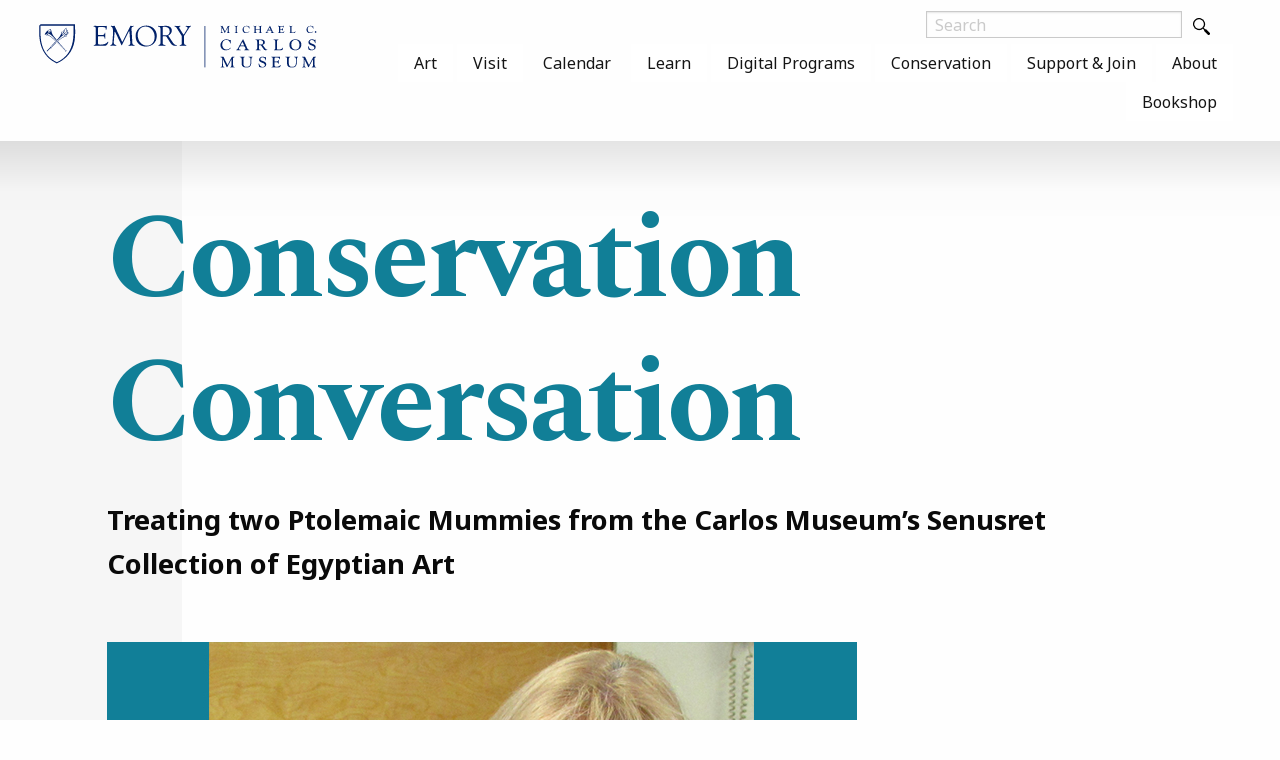

--- FILE ---
content_type: text/html; charset=UTF-8
request_url: https://carlos.emory.edu/conservation-conversation
body_size: 7042
content:
<!DOCTYPE html>
<html lang="en" dir="ltr" prefix="og: https://ogp.me/ns#" class="no-js">
  <head>
    <meta charset="utf-8" />
<script async src="https://www.googletagmanager.com/gtag/js?id=G-KVG79HN1PT"></script>
<script>window.dataLayer = window.dataLayer || [];function gtag(){dataLayer.push(arguments)};gtag("js", new Date());gtag("set", "developer_id.dMDhkMT", true);gtag("config", "G-KVG79HN1PT", {"groups":"default","page_placeholder":"PLACEHOLDER_page_location","allow_ad_personalization_signals":false});</script>
<meta name="description" content="Consulting conservator Mimi Leveque and Carlos Museum Chief Conservator Renée Stein discuss their work on two Ptolemaic mummies, a woman named Taosiris and a man known as “Padibastet.” These well-preserved mummies likely originated in the ancient city of Akhmim in Upper Egypt and came" />
<link rel="canonical" href="https://carlos.emory.edu/conservation-conversation" />
<meta name="google" content="" />
<meta name="Generator" content="Drupal 10 (https://www.drupal.org)" />
<meta name="MobileOptimized" content="width" />
<meta name="HandheldFriendly" content="true" />
<meta name="viewport" content="width=device-width, initial-scale=1.0" />
<meta http-equiv="ImageToolbar" content="false" />
<link rel="icon" href="/themes/custom/zurbcarlos/favicon.ico" type="image/vnd.microsoft.icon" />

    <title>Conservation Conversation | Emory | Michael C. Carlos Museum</title>
    <link rel="stylesheet" media="all" href="/themes/contrib/stable/css/system/components/align.module.css?t5n81q" />
<link rel="stylesheet" media="all" href="/themes/contrib/stable/css/system/components/fieldgroup.module.css?t5n81q" />
<link rel="stylesheet" media="all" href="/themes/contrib/stable/css/system/components/container-inline.module.css?t5n81q" />
<link rel="stylesheet" media="all" href="/themes/contrib/stable/css/system/components/clearfix.module.css?t5n81q" />
<link rel="stylesheet" media="all" href="/themes/contrib/stable/css/system/components/details.module.css?t5n81q" />
<link rel="stylesheet" media="all" href="/themes/contrib/stable/css/system/components/hidden.module.css?t5n81q" />
<link rel="stylesheet" media="all" href="/themes/contrib/stable/css/system/components/item-list.module.css?t5n81q" />
<link rel="stylesheet" media="all" href="/themes/contrib/stable/css/system/components/js.module.css?t5n81q" />
<link rel="stylesheet" media="all" href="/themes/contrib/stable/css/system/components/nowrap.module.css?t5n81q" />
<link rel="stylesheet" media="all" href="/themes/contrib/stable/css/system/components/position-container.module.css?t5n81q" />
<link rel="stylesheet" media="all" href="/themes/contrib/stable/css/system/components/reset-appearance.module.css?t5n81q" />
<link rel="stylesheet" media="all" href="/themes/contrib/stable/css/system/components/resize.module.css?t5n81q" />
<link rel="stylesheet" media="all" href="/themes/contrib/stable/css/system/components/system-status-counter.css?t5n81q" />
<link rel="stylesheet" media="all" href="/themes/contrib/stable/css/system/components/system-status-report-counters.css?t5n81q" />
<link rel="stylesheet" media="all" href="/themes/contrib/stable/css/system/components/system-status-report-general-info.css?t5n81q" />
<link rel="stylesheet" media="all" href="/themes/contrib/stable/css/system/components/tablesort.module.css?t5n81q" />
<link rel="stylesheet" media="all" href="/themes/contrib/stable/css/media/oembed.formatter.css?t5n81q" />
<link rel="stylesheet" media="all" href="/modules/contrib/paragraphs/css/paragraphs.unpublished.css?t5n81q" />
<link rel="stylesheet" media="all" href="/themes/custom/zurb_foundation/css/foundation-float.min.css?t5n81q" />
<link rel="stylesheet" media="all" href="/themes/custom/zurb_foundation/css/motion-ui.min.css?t5n81q" />
<link rel="stylesheet" media="all" href="/themes/custom/zurb_foundation/css/zurb_foundation.css?t5n81q" />
<link rel="stylesheet" media="all" href="/themes/custom/zurbcarlos/css/zurbcarlos.css?t5n81q" />
<link rel="stylesheet" media="all" href="https://fonts.googleapis.com/css?family=Noto+Sans:400,400i,700,700i|Spectral:400,400i,700,700i" />

    
  </head>
  <body class="lang-en section-conservation-conversation path-node node--type-article">
  <a href="#main-content" class="visually-hidden focusable skip-link">
    Skip to main content
  </a>
  
    <div class="dialog-off-canvas-main-canvas" data-off-canvas-main-canvas>
    
<div class="off-canvas-wrapper">
  <div class="inner-wrap off-canvas-wrapper-inner" id="inner-wrap" data-off-canvas-wrapper>
    <aside id="left-off-canvas-menu" class="off-canvas left-off-canvas-menu position-left" role="complementary" data-off-canvas>
      
    </aside>

    <aside id="right-off-canvas-menu" class="off-canvas right-off-canvas-menu position-right" role="complementary" data-off-canvas>
      
    </aside>

    <div class="off-canvas-content" data-off-canvas-content>
      
      <header class="row site-header" role="banner" aria-label="Site header">
                          <div class="large-12 columns">
              <div class="region region-header row">
    <section id="block-zurbcarlos-branding" class="block-zurbcarlos-branding block block-system block-system-branding-block large-3 medium-12 small-9 columns">
  
  
    

  
          <a href="/"><img src="/themes/custom/zurbcarlos/logo.svg" alt="Home" />
</a>
    
    
  </section>
<section id="block-zurbcarlos-main-menu" class="block-zurbcarlos-main-menu block block-system block-system-menu-blockmain large-9 medium-12 small-3 columns">
  
  
    

  
          

      <div >
      <div class="title-bar" data-responsive-toggle="main-menu" data-hide-for="medium">
        <button class="menu-icon" type="button" data-toggle></button>
        <div class="title-bar-title"></div>
      </div>
      <nav class="top-bar" id="main-menu" role="navigation">
        <div class="top-bar-left">
                                <ul class="menu vertical medium-horizontal" data-responsive-menu="drilldown medium-dropdown">
                                        <li class="has-submenu menu-item--expanded">
        <a href="/on-view" data-drupal-link-system-path="node/7">Art</a>
                                          <ul class="submenu menu vertical" data-submenu>
                                        <li>
        <a href="/on-view" data-drupal-link-system-path="node/7">Permanent Collection</a>
              </li>
                              <li>
        <a href="/exhibitions" data-drupal-link-system-path="node/4">Exhibitions</a>
              </li>
                              <li>
        <a href="https://collections.carlos.emory.edu/collections">Collections Search</a>
              </li>
                              <li>
        <a href="/provenance-research" data-drupal-link-system-path="node/862">Provenance Research</a>
              </li>
                              <li>
        <a href="https://carlos.emory.edu/acquisition-guidelines" title="Acquisitions">Acquisitions</a>
              </li>
        </ul>
  
              </li>
                              <li class="has-submenu menu-item--expanded">
        <a href="/visit" data-drupal-link-system-path="node/16">Visit</a>
                                          <ul class="submenu menu vertical" data-submenu>
                                        <li>
        <a href="/visit" data-drupal-link-system-path="node/16">Hours and Admission</a>
              </li>
                              <li>
        <a href="/parking" data-drupal-link-system-path="node/17">Directions and Parking</a>
              </li>
                              <li>
        <a href="/faq-visitors" data-drupal-link-system-path="node/29">FAQ for Visitors</a>
              </li>
        </ul>
  
              </li>
                              <li>
        <a href="/calendar" data-drupal-link-system-path="events/calendar">Calendar</a>
              </li>
                              <li class="has-submenu menu-item--expanded">
        <a href="/programs-overview" data-drupal-link-system-path="node/75">Learn</a>
                                          <ul class="submenu menu vertical" data-submenu>
                                        <li>
        <a href="/programs-overview" data-drupal-link-system-path="node/75">Programs Overview</a>
              </li>
                              <li>
        <a href="/adult-programs" data-drupal-link-system-path="node/5">Adult Programs</a>
              </li>
                              <li>
        <a href="/childrens-and-family-programs" data-drupal-link-system-path="node/9">Children&#039;s and Family Programs</a>
              </li>
                              <li>
        <a href="/school-and-teacher-programs" data-drupal-link-system-path="node/12">School and Teacher Programs</a>
              </li>
                              <li>
        <a href="/tours" data-drupal-link-system-path="node/11">Tours</a>
              </li>
                              <li>
        <a href="/teacher-resources" data-drupal-link-system-path="node/109">Teacher Resources</a>
              </li>
                              <li>
        <a href="/university-students" data-drupal-link-system-path="node/13">University Students</a>
              </li>
                              <li>
        <a href="/university-faculty" data-drupal-link-system-path="node/14">University Faculty</a>
              </li>
                              <li>
        <a href="https://carlos.emory.edu/carlos-home">Carlos from Home</a>
              </li>
        </ul>
  
              </li>
                              <li class="has-submenu menu-item--expanded">
        <a href="/stories" data-drupal-link-system-path="node/15">Digital Programs</a>
                                          <ul class="submenu menu vertical" data-submenu>
                                        <li>
        <a href="/stories" data-drupal-link-system-path="node/15">Latest Digital Programs and Recordings</a>
              </li>
                              <li>
        <a href="/den-antiquity-blog" data-drupal-link-system-path="node/1058">Den of Antiquity</a>
              </li>
                              <li>
        <a href="/digitalpublications" data-drupal-link-system-path="node/697">Publications</a>
              </li>
                              <li>
        <a href="/students-flourish-carlos" data-drupal-link-system-path="node/673">Students Flourishing at the Carlos</a>
              </li>
                              <li>
        <a href="/digital-projects" data-drupal-link-system-path="node/118">Digital Projects</a>
              </li>
        </ul>
  
              </li>
                              <li class="has-submenu menu-item--expanded">
        <a href="/conservation" data-drupal-link-system-path="node/19">Conservation</a>
                                          <ul class="submenu menu vertical" data-submenu>
                                        <li>
        <a href="/conservation" data-drupal-link-system-path="node/19">Conservation</a>
              </li>
                              <li>
        <a href="/our-work" data-drupal-link-system-path="node/20">Our Work</a>
              </li>
                              <li>
        <a href="/conservation-opportunities" data-drupal-link-system-path="node/21">Opportunities</a>
              </li>
                              <li>
        <a href="https://carlos.emory.edu/research">Research</a>
              </li>
                              <li>
        <a href="/resources" data-drupal-link-system-path="node/659">Resources</a>
              </li>
        </ul>
  
              </li>
                              <li class="has-submenu menu-item--expanded">
        <a href="/support" data-drupal-link-system-path="node/24">Support &amp; Join</a>
                                          <ul class="submenu menu vertical" data-submenu>
                                        <li>
        <a href="/support" data-drupal-link-system-path="node/24">Support the Carlos Museum</a>
              </li>
                              <li>
        <a href="/join" data-drupal-link-system-path="node/25">Join</a>
              </li>
                              <li>
        <a href="/give" data-drupal-link-system-path="node/26">Give</a>
              </li>
                              <li>
        <a href="/digital-membership-cards" title="FAQs" data-drupal-link-system-path="node/1033">Digital Membership Cards</a>
              </li>
                              <li>
        <a href="/docent-guild" data-drupal-link-system-path="node/48">Docent Guild</a>
              </li>
        </ul>
  
              </li>
                              <li class="has-submenu menu-item--expanded">
        <a href="/about-carlos-museum" data-drupal-link-system-path="node/28">About</a>
                                          <ul class="submenu menu vertical" data-submenu>
                                        <li>
        <a href="/about-carlos-museum" data-drupal-link-system-path="node/28">History and Mission</a>
              </li>
                              <li>
        <a href="/staff-directory" data-drupal-link-system-path="node/49">Museum staff</a>
              </li>
                              <li>
        <a href="/NLB" data-drupal-link-system-path="node/120">National Leadership Board</a>
              </li>
                              <li>
        <a href="/facility-rental" data-drupal-link-system-path="node/50">Facility Rental</a>
              </li>
                              <li>
        <a href="/faq" data-drupal-link-system-path="node/58">FAQ</a>
              </li>
                              <li>
        <a href="/press-room-new" data-drupal-link-system-path="node/1212">Press Room</a>
              </li>
                              <li>
        <a href="/cultural-responsibility" data-drupal-link-system-path="node/535">Cultural Responsibility</a>
              </li>
        </ul>
  
              </li>
                              <li class="has-submenu menu-item--expanded">
        <a href="/bookshop" data-drupal-link-system-path="node/35">Bookshop</a>
                                          <ul class="submenu menu vertical" data-submenu>
                                        <li>
        <a href="/bookshop" data-drupal-link-system-path="node/35">Bookshop</a>
              </li>
        </ul>
  
              </li>
        </ul>
  
                            </div>
      </nav>
    </div>
  

    
    
  </section>

    <div class="open-hours-search-widget">
      <form class="header-search-form" action="/site-search">
        <input type="text" class="field-search" name="terms" placeholder="Search" />
        <button class="button-search" type="submit">
          <img class="button-img" src="/themes/custom/zurbcarlos/images/magnifying-glass.svg" alt="Search" />
        </button>
      </form>
    </div>
  </div>

          </div>
              </header>

      <div class="row">
                              </div>

      
      
      <div class="row row-main">
        <main id="main" class="large-12 columns" role="main">
                      <div class="region-highlighted panel region"><div data-drupal-messages-fallback class="hidden"></div></div>                    <a id="main-content"></a>
                    <section>
              <div class="region region-content">
    <section id="block-zurbcarlos-content" class="block-zurbcarlos-content block block-system block-system-main-block">
  
  
    

  
              
<article id="node-527"  data-history-node-id="527" class="page node article-page row collapse">
  <div class="page-wrapper columns small-12 medium-10 medium-offset-1">
      <div class="page-header-wrapper row">
                  <div class="columns small-12">
            <h1 class="title display-1" id="page-title">Conservation Conversation</h1>
          </div>
          <div class="columns small-12">
            <p class="lead subheadline">Treating two Ptolemaic Mummies from the Carlos Museum’s Senusret Collection of Egyptian Art</p>
                      </div>
              </div>
    <div class="hero-wrapper row">
      <div class="columns medium-12">
        <div class="hero-image">
          <div class="field-wrapper image field field-node--field-image field-name-field-image field-type-entity-reference field-label-hidden">
    <div class="field-items">
          <div class="field-item"><div class="media-wrapper">
  
      <div class="field-wrapper field field-media--field-media-image field-name-field-media-image field-type-image field-label-visually_hidden">
      <div class="field-label visually-hidden">Image</div>
    <div class="field-items">
          <div class="field-item">  <img loading="lazy" src="/sites/default/files/2021-05/DgBJgjNUDqEH08orM0gvSsMa.jpeg" width="750" height="750" alt="Consulting conservator Mimi Leveque" />

</div>
      </div>
</div>

  </div>
</div>
      </div>
</div>

        </div>
      </div>
    </div>
    <div class="content-wrapper row">  
      <div class="columns medium-9 large-8 medium-offset-3">
        <div class="body-text"> 
          <div class="field-wrapper body field field-node--body field-name-body field-type-text-with-summary field-label-hidden">
    <div class="field-items">
          <div class="field-item"><p><span><span>Consulting conservator Mimi Leveque and Carlos Museum Chief Conservator Renée Stein discuss their work on two Ptolemaic mummies, a woman named Taosiris and a man known as “Padibastet.” These well-preserved mummies likely originated in the ancient city of Akhmim in Upper Egypt and came into the Carlos Museum in 2018 as part of the Senusret Collection.&nbsp; </span></span></p>

<p><span><span>Conservators Renée Stein and Mimi Leveque have extensive experience researching and treating ancient Egyptian funerary objects and mummies, having last worked together on the Carlos Museum’s Old Kingdom Mummy in 2010-201l. Watch a video about that project <a href="https://www.youtube.com/watch?v=QN-DAT2UjHI">HERE</a>.&nbsp; </span></span></p>

<p><span><span>In this “Conservation Conversation,” Ms. Leveque and Ms. Stein discuss their work in a “pop-up” conservation lab in Ackerman Hall from June 7-19, where they are examining, documenting, and stabilizing these mummies to prepare them for display in 2023.&nbsp; Please note, due to COVID19, the mummy cam is a virtual event only. For more details about how to log in and view the mummy cam, visit <a href="https://carlos.emory.edu/mummy-cam-june-2021">HERE</a>.</span></span></p>

<p><span><span>This lecture was co-sponsored by the Georgia Chapter of the American Research Center in Egypt and is presented in conjunction with the 2023 exhibition Life and Afterlife: Ancient Egyptian Art from the Senusret Collection, sponsored by the Forward Arts Foundation and Dr. Ira and Mrs. Linda Rampil.</span></span></p></div>
      </div>
</div>

          <div class="additional-rows">
            <div class="field-wrapper field field-node--field-rows field-name-field-rows field-type-entity-reference-revisions field-label-hidden">
    <div class="field-items">
          <div class="field-item">  <div class="paragraph paragraph--type--embedded-video paragraph--view-mode--default">
      <div class="content-wrapper">
      <div class="field-wrapper field field-paragraph--field-video field-name-field-video field-type-entity-reference field-label-hidden">
    <div class="field-items">
          <div class="field-item"><div class="media-wrapper">
  
      
<div class="field-wrapper field field-media--field-media-oembed-video field-name-field-media-oembed-video field-type-string field-label-hidden">
    <div class="field-items">
          <div class="field-item"><iframe src="https://carlos.emory.edu/media/oembed?url=https%3A//youtu.be/-8o8pn52O-I&amp;max_width=1800&amp;max_height=0&amp;hash=T2c8w1D1nnhhobWwXuM7POy5uNHGwmUjuci3KYfK8OE" width="356" height="200" class="media-oembed-content" loading="eager" title="Conservation Conversation"></iframe>
</div>
      </div>
</div>

  </div>
</div>
      </div>
</div>

    </div>
    </div>
</div>
      </div>
</div>

          </div>
        </div>
        <div class="rights">
          <div class="label-md">
            
          </div>
          <div class="rights-text">
            
          </div>
        </div>
      </div>
    </div>
  </div>
</article><!-- END article-page -->

    
    
  </section>

  </div>

          </section>
        </main>
      </div>
      <div class="social-footer row">
        <div class="social-footer-content inset medium-10 medium-offset-1 columns">
          <div class="row social-row">
            <div id="social-first" class="col-first medium-8 large-6 columns">
              <div class="newsletter-signup">
                <span class="description"><strong>Subscribe to our newsletter</strong></span>
                <a class="button" href="/enewsletter">Sign up</a>
              </div>
            </div>
            <div id="social-last" class="col-last medium-4 large-6 columns">
              <ul class="social-links">
                <li>
                  <a href="https://www.instagram.com/carlosmuseum/" target="_blank" title="Follow us on Instagram">
                    <img src="/themes/custom/zurbcarlos/images/instagram.svg"
                         alt="Instagram icon" />
                  </a>
                </li>
                <li>
                  <a href="https://www.facebook.com/CarlosMuseum/" target="_blank" title="Like us on Facebook">
                    <img src="/themes/custom/zurbcarlos/images/facebook.svg"
                         alt="Facebook icon" />
                  </a>
                </li>
                <li>
                  <a href="https://twitter.com/carlosmuseum" target="_blank" title="Follow us on Twitter">
                    <img src="/themes/custom/zurbcarlos/images/twitter.svg"
                         alt="Twitter icon" />
                  </a>
                </li>
                <li>
                  <a href="https://www.youtube.com/user/CarlosMuseum" target="_blank" title="Subscribe to our YouTube channel">
                    <img src="/themes/custom/zurbcarlos/images/youtube.svg"
                         alt="YouTube icon" />
                  </a>
                </li>
              </ul>
            </div>
          </div>
        </div>
      </div>
      <footer class="footer-page row">
        <div class="inset medium-10 medium-offset-1 columns">
          <div class="row">
                          <div id="footer-first" class="footer-first medium-7 large-3 columns">
                  <div class="region region-footer-first">
    <section id="block-supportus" class="block-supportus block block-block-content block-block-contentfbede60b-d37c-45ef-96cd-e33e42bc13d0">
  
  
    

  
          <div class="field-wrapper body field field-block-content--body field-name-body field-type-text-with-summary field-label-hidden">
    <div class="field-items">
          <div class="field-item"><h2>Support</h2>

<p>Spend the day a world away.</p>

<p><a href="/give">Join<br>
Give</a></p></div>
      </div>
</div>

    
    
  </section>

  </div>

              </div>
                                      <div id="footer-second" class="footer-second large-3 columns">
                  <div class="region region-footer-second">
    <nav role="navigation" aria-labelledby="block-footermenu1-menu" id="block-footermenu1" class="block-footermenu1">
      
  <h2 class="block-title" id="block-footermenu1-menu">Visit</h2>
  

        
              <ul class="menu">
              <li>
        <a href="/visit" data-drupal-link-system-path="node/16">Hours and Admission</a>
              </li>
          <li>
        <a href="/parking" data-drupal-link-system-path="node/17">Directions and Parking</a>
              </li>
          <li>
        <a href="/bookshop" data-drupal-link-system-path="node/35">Museum Bookshop</a>
              </li>
          <li>
        <a href="/exhibitions" data-drupal-link-system-path="node/4">On View Now</a>
              </li>
          <li>
        <a href="/faq-visitors" data-drupal-link-system-path="node/29">FAQ for Visitors</a>
              </li>
        </ul>
  


  </nav>

  </div>

              </div>
                                      <div id="footer-third" class="footer-third large-3 columns">
                  <div class="region region-footer-third">
    <nav role="navigation" aria-labelledby="block-footermenu2-menu" id="block-footermenu2" class="block-footermenu2">
      
  <h2 class="block-title" id="block-footermenu2-menu">Explore</h2>
  

        
              <ul class="menu">
              <li>
        <a href="/on-view" data-drupal-link-system-path="node/7">Art</a>
              </li>
          <li>
        <a href="/calendar" data-drupal-link-system-path="events/calendar">Events</a>
              </li>
          <li>
        <a href="/programs-overview" data-drupal-link-system-path="node/75">Learn</a>
              </li>
          <li>
        <a href="/stories" data-drupal-link-system-path="node/15">Stories</a>
              </li>
          <li>
        <a href="/about-carlos-museum" data-drupal-link-system-path="node/28">About</a>
              </li>
        </ul>
  


  </nav>

  </div>

              </div>
                        <div id="footer-last" class="footer-last medium-5 large-3 columns">
                <div class="region region-footer-last">
    <section id="block-locationhours" class="block-locationhours block block-block-content block-block-content9bb73a1a-b370-46da-aa6d-25efe96df9b5">
  
  
      <h2  class="block-title">Location + Hours</h2>
    

  
          <div class="field-wrapper body field field-block-content--body field-name-body field-type-text-with-summary field-label-hidden">
    <div class="field-items">
          <div class="field-item"><p>571 South Kilgo Circle<br>
Atlanta, GA 30322</p></div>
      </div>
</div>

    
    
  </section>

  </div>

              <div class="footer-logo-carlos">
                <img src="/themes/custom/zurbcarlos/images/carlos-logo.svg"
                style="width: 100%" alt="Emory - Michael C. Carlos Museum"/>
              </div>
            </div>
          </div>
       </div>
      </footer>
      <div class="bottom-bar panel">
        <div class="row">
          <div class="inset medium-10 medium-offset-1 columns">
            <div class="row">
              <div class="bottom-logo small-12 large-2 columns">
                <img src="/themes/custom/zurbcarlos/images/EU_hz_280.png"
                     style="width: 125px; height: auto;"
                     alt="Emory University" />
              </div>
                              <div id="bottom-bar-region" class="bottom-links small-12 large-10 columns">
                    <div class="region region-bottom-bar">
    <nav role="navigation" aria-labelledby="block-footer-menu" id="block-footer" class="block-footer">
            
  <h2 class="block-title visually-hidden" id="block-footer-menu">Footer</h2>
  

        
              <ul class="menu">
              <li>
        <a href="http://www.emory.edu/home/index.html">Emory Home</a>
              </li>
          <li>
        <a href="http://www.emory.edu/home/about/compliance.html">Compliance</a>
              </li>
          <li>
        <a href="http://www.emory.edu/home/emergency/index.html">Emergency</a>
              </li>
          <li>
        <a href="http://www.hr.emory.edu/eu/careers/">Careers</a>
              </li>
          <li>
        <a href="http://communications.emory.edu/tools/web-guide/about.html">Emory&#039;s Web</a>
              </li>
          <li>
        <a href="http://www.emory.edu/home/contact-emory/index.html">Contacts</a>
              </li>
        </ul>
  


  </nav>

  </div>

                </div>
                          </div>
          </div>
        </div>
      </div>
    </div>
  </div>
</div>

  </div>

  
  <script type="application/json" data-drupal-selector="drupal-settings-json">{"path":{"baseUrl":"\/","pathPrefix":"","currentPath":"node\/527","currentPathIsAdmin":false,"isFront":false,"currentLanguage":"en"},"pluralDelimiter":"\u0003","suppressDeprecationErrors":true,"google_analytics":{"account":"G-KVG79HN1PT","trackOutbound":true,"trackMailto":true,"trackTel":true,"trackDownload":true,"trackDownloadExtensions":"7z|aac|arc|arj|asf|asx|avi|bin|csv|doc(x|m)?|dot(x|m)?|exe|flv|gif|gz|gzip|hqx|jar|jpe?g|js|mp(2|3|4|e?g)|mov(ie)?|msi|msp|pdf|phps|png|ppt(x|m)?|pot(x|m)?|pps(x|m)?|ppam|sld(x|m)?|thmx|qtm?|ra(m|r)?|sea|sit|tar|tgz|torrent|txt|wav|wma|wmv|wpd|xls(x|m|b)?|xlt(x|m)|xlam|xml|z|zip"},"user":{"uid":0,"permissionsHash":"3d353b5fc80f70b99782c53a37117a07dfdbac8bd9ae9c2eb495200465534d20"}}</script>
<script src="/core/assets/vendor/jquery/jquery.min.js?v=3.7.1"></script>
<script src="/core/assets/vendor/once/once.min.js?v=1.0.1"></script>
<script src="/core/misc/drupalSettingsLoader.js?v=10.5.6"></script>
<script src="/core/misc/drupal.js?v=10.5.6"></script>
<script src="/core/misc/drupal.init.js?v=10.5.6"></script>
<script src="/modules/contrib/google_analytics/js/google_analytics.js?v=10.5.6"></script>
<script src="/themes/custom/zurb_foundation/js/foundation.min.js?v=10.5.6"></script>
<script src="/themes/custom/zurb_foundation/js/foundation_init.js?v=10.5.6"></script>
<script src="/themes/custom/zurb_foundation/js/motion-ui.min.js?v=10.5.6"></script>
<script src="/themes/custom/zurbcarlos/js/fullWidthVideo.js?v=1"></script>
<script src="/themes/custom/zurbcarlos/js/zurbcarlos.js?v=1"></script>

  </body>
</html>


--- FILE ---
content_type: text/css
request_url: https://carlos.emory.edu/themes/custom/zurbcarlos/css/zurbcarlos.css?t5n81q
body_size: 27521
content:
/*! normalize-scss | MIT/GPLv2 License | bit.ly/normalize-scss */html{font-family:sans-serif;line-height:1.15;-ms-text-size-adjust:100%;-webkit-text-size-adjust:100%}body{margin:0}article,aside,footer,header,nav,section{display:block}h1,.image-quote-header.hero .quote-wrapper blockquote p{font-size:2em;margin:0.67em 0}figcaption,figure{display:block}figure{margin:1em 40px}hr{box-sizing:content-box;height:0;overflow:visible}main{display:block}pre{font-family:monospace, monospace;font-size:1em}a{background-color:transparent;-webkit-text-decoration-skip:objects}a:active,a:hover{outline-width:0}abbr[title]{border-bottom:none;text-decoration:underline;text-decoration:underline dotted}b,strong{font-weight:inherit}b,strong{font-weight:bolder}code,kbd,samp{font-family:monospace, monospace;font-size:1em}dfn{font-style:italic}mark{background-color:#ff0;color:#000}small{font-size:80%}sub,sup{font-size:75%;line-height:0;position:relative;vertical-align:baseline}sub{bottom:-0.25em}sup{top:-0.5em}audio,video{display:inline-block}audio:not([controls]){display:none;height:0}img{border-style:none}svg:not(:root){overflow:hidden}button,input,optgroup,select,textarea{font-family:sans-serif;font-size:100%;line-height:1.15;margin:0}button{overflow:visible}button,select{text-transform:none}button,html [type="button"],[type="reset"],[type="submit"]{-webkit-appearance:button}button::-moz-focus-inner,[type="button"]::-moz-focus-inner,[type="reset"]::-moz-focus-inner,[type="submit"]::-moz-focus-inner{border-style:none;padding:0}button:-moz-focusring,[type="button"]:-moz-focusring,[type="reset"]:-moz-focusring,[type="submit"]:-moz-focusring{outline:1px dotted ButtonText}input{overflow:visible}[type="checkbox"],[type="radio"]{box-sizing:border-box;padding:0}[type="number"]::-webkit-inner-spin-button,[type="number"]::-webkit-outer-spin-button{height:auto}[type="search"]{-webkit-appearance:textfield;outline-offset:-2px}[type="search"]::-webkit-search-cancel-button,[type="search"]::-webkit-search-decoration{-webkit-appearance:none}::-webkit-file-upload-button{-webkit-appearance:button;font:inherit}fieldset{border:1px solid #c0c0c0;margin:0 2px;padding:0.35em 0.625em 0.75em}legend{box-sizing:border-box;display:table;max-width:100%;padding:0;color:inherit;white-space:normal}progress{display:inline-block;vertical-align:baseline}textarea{overflow:auto}details{display:block}summary{display:list-item}menu{display:block}canvas{display:inline-block}template{display:none}[hidden]{display:none}.foundation-mq{font-family:"small=0em&medium=40em&large=64em&xlarge=75em&xxlarge=90em"}html{box-sizing:border-box;font-size:100%}*,*::before,*::after{box-sizing:inherit}body{margin:0;padding:0;background:#fefefe;font-family:"Noto Sans",Helvetica,Arial,sans-serif;font-weight:normal;line-height:1.5;color:#0a0a0a;-webkit-font-smoothing:antialiased;-moz-osx-font-smoothing:grayscale}img{display:inline-block;vertical-align:middle;max-width:100%;height:auto;-ms-interpolation-mode:bicubic}textarea{height:auto;min-height:50px;border-radius:0}select{box-sizing:border-box;width:100%;border-radius:0}.map_canvas img,.map_canvas embed,.map_canvas object,.mqa-display img,.mqa-display embed,.mqa-display object{max-width:none !important}button{padding:0;appearance:none;border:0;border-radius:0;background:transparent;line-height:1}[data-whatinput='mouse'] button{outline:0}pre{overflow:auto}.is-visible{display:block !important}.is-hidden{display:none !important}.row{max-width:112.5rem;margin-right:auto;margin-left:auto}.row::before,.row::after{display:table;content:' '}.row::after{clear:both}.row.collapse>.column,.row.collapse>.columns{padding-right:0;padding-left:0}.row .row{margin-right:-.625rem;margin-left:-.625rem}@media print, screen and (min-width: 40em){.row .row{margin-right:-.9375rem;margin-left:-.9375rem}}@media print, screen and (min-width: 64em){.row .row{margin-right:-.9375rem;margin-left:-.9375rem}}.row .row.collapse{margin-right:0;margin-left:0}.row.expanded{max-width:none}.row.expanded .row{margin-right:auto;margin-left:auto}.row:not(.expanded) .row{max-width:none}.row.gutter-small>.column,.row.gutter-small>.columns{padding-right:.625rem;padding-left:.625rem}.row.gutter-medium>.column,.row.gutter-medium>.columns{padding-right:.9375rem;padding-left:.9375rem}.column,.columns{width:100%;float:left;padding-right:.625rem;padding-left:.625rem}@media print, screen and (min-width: 40em){.column,.columns{padding-right:.9375rem;padding-left:.9375rem}}.column.row.row,.row.row.columns{float:none}.row .column.row.row,.row .row.row.columns{margin-right:0;margin-left:0;padding-right:0;padding-left:0}.small-1{width:8.33333%}.small-push-1{position:relative;left:8.33333%}.small-pull-1{position:relative;left:-8.33333%}.small-offset-0{margin-left:0%}.small-2{width:16.66667%}.small-push-2{position:relative;left:16.66667%}.small-pull-2{position:relative;left:-16.66667%}.small-offset-1{margin-left:8.33333%}.small-3{width:25%}.small-push-3{position:relative;left:25%}.small-pull-3{position:relative;left:-25%}.small-offset-2{margin-left:16.66667%}.small-4{width:33.33333%}.small-push-4{position:relative;left:33.33333%}.small-pull-4{position:relative;left:-33.33333%}.small-offset-3{margin-left:25%}.small-5{width:41.66667%}.small-push-5{position:relative;left:41.66667%}.small-pull-5{position:relative;left:-41.66667%}.small-offset-4{margin-left:33.33333%}.small-6{width:50%}.small-push-6{position:relative;left:50%}.small-pull-6{position:relative;left:-50%}.small-offset-5{margin-left:41.66667%}.small-7{width:58.33333%}.small-push-7{position:relative;left:58.33333%}.small-pull-7{position:relative;left:-58.33333%}.small-offset-6{margin-left:50%}.small-8{width:66.66667%}.small-push-8{position:relative;left:66.66667%}.small-pull-8{position:relative;left:-66.66667%}.small-offset-7{margin-left:58.33333%}.small-9{width:75%}.small-push-9{position:relative;left:75%}.small-pull-9{position:relative;left:-75%}.small-offset-8{margin-left:66.66667%}.small-10{width:83.33333%}.small-push-10{position:relative;left:83.33333%}.small-pull-10{position:relative;left:-83.33333%}.small-offset-9{margin-left:75%}.small-11{width:91.66667%}.small-push-11{position:relative;left:91.66667%}.small-pull-11{position:relative;left:-91.66667%}.small-offset-10{margin-left:83.33333%}.small-12{width:100%}.small-offset-11{margin-left:91.66667%}.small-up-1>.column,.small-up-1>.columns{float:left;width:100%}.small-up-1>.column:nth-of-type(1n),.small-up-1>.columns:nth-of-type(1n){clear:none}.small-up-1>.column:nth-of-type(1n+1),.small-up-1>.columns:nth-of-type(1n+1){clear:both}.small-up-1>.column:last-child,.small-up-1>.columns:last-child{float:left}.small-up-2>.column,.small-up-2>.columns{float:left;width:50%}.small-up-2>.column:nth-of-type(1n),.small-up-2>.columns:nth-of-type(1n){clear:none}.small-up-2>.column:nth-of-type(2n+1),.small-up-2>.columns:nth-of-type(2n+1){clear:both}.small-up-2>.column:last-child,.small-up-2>.columns:last-child{float:left}.small-up-3>.column,.small-up-3>.columns{float:left;width:33.33333%}.small-up-3>.column:nth-of-type(1n),.small-up-3>.columns:nth-of-type(1n){clear:none}.small-up-3>.column:nth-of-type(3n+1),.small-up-3>.columns:nth-of-type(3n+1){clear:both}.small-up-3>.column:last-child,.small-up-3>.columns:last-child{float:left}.small-up-4>.column,.small-up-4>.columns{float:left;width:25%}.small-up-4>.column:nth-of-type(1n),.small-up-4>.columns:nth-of-type(1n){clear:none}.small-up-4>.column:nth-of-type(4n+1),.small-up-4>.columns:nth-of-type(4n+1){clear:both}.small-up-4>.column:last-child,.small-up-4>.columns:last-child{float:left}.small-up-5>.column,.small-up-5>.columns{float:left;width:20%}.small-up-5>.column:nth-of-type(1n),.small-up-5>.columns:nth-of-type(1n){clear:none}.small-up-5>.column:nth-of-type(5n+1),.small-up-5>.columns:nth-of-type(5n+1){clear:both}.small-up-5>.column:last-child,.small-up-5>.columns:last-child{float:left}.small-up-6>.column,.small-up-6>.columns{float:left;width:16.66667%}.small-up-6>.column:nth-of-type(1n),.small-up-6>.columns:nth-of-type(1n){clear:none}.small-up-6>.column:nth-of-type(6n+1),.small-up-6>.columns:nth-of-type(6n+1){clear:both}.small-up-6>.column:last-child,.small-up-6>.columns:last-child{float:left}.small-up-7>.column,.small-up-7>.columns{float:left;width:14.28571%}.small-up-7>.column:nth-of-type(1n),.small-up-7>.columns:nth-of-type(1n){clear:none}.small-up-7>.column:nth-of-type(7n+1),.small-up-7>.columns:nth-of-type(7n+1){clear:both}.small-up-7>.column:last-child,.small-up-7>.columns:last-child{float:left}.small-up-8>.column,.small-up-8>.columns{float:left;width:12.5%}.small-up-8>.column:nth-of-type(1n),.small-up-8>.columns:nth-of-type(1n){clear:none}.small-up-8>.column:nth-of-type(8n+1),.small-up-8>.columns:nth-of-type(8n+1){clear:both}.small-up-8>.column:last-child,.small-up-8>.columns:last-child{float:left}.small-collapse>.column,.small-collapse>.columns{padding-right:0;padding-left:0}.small-collapse .row{margin-right:0;margin-left:0}.expanded.row .small-collapse.row{margin-right:0;margin-left:0}.small-uncollapse>.column,.small-uncollapse>.columns{padding-right:.625rem;padding-left:.625rem}.small-centered{margin-right:auto;margin-left:auto}.small-centered,.small-centered:last-child:not(:first-child){float:none;clear:both}.small-uncentered,.small-push-0,.small-pull-0{position:static;float:left;margin-right:0;margin-left:0}@media print, screen and (min-width: 40em){.medium-1{width:8.33333%}.medium-push-1{position:relative;left:8.33333%}.medium-pull-1{position:relative;left:-8.33333%}.medium-offset-0{margin-left:0%}.medium-2{width:16.66667%}.medium-push-2{position:relative;left:16.66667%}.medium-pull-2{position:relative;left:-16.66667%}.medium-offset-1{margin-left:8.33333%}.medium-3{width:25%}.medium-push-3{position:relative;left:25%}.medium-pull-3{position:relative;left:-25%}.medium-offset-2{margin-left:16.66667%}.medium-4{width:33.33333%}.medium-push-4{position:relative;left:33.33333%}.medium-pull-4{position:relative;left:-33.33333%}.medium-offset-3{margin-left:25%}.medium-5{width:41.66667%}.medium-push-5{position:relative;left:41.66667%}.medium-pull-5{position:relative;left:-41.66667%}.medium-offset-4{margin-left:33.33333%}.medium-6{width:50%}.medium-push-6{position:relative;left:50%}.medium-pull-6{position:relative;left:-50%}.medium-offset-5{margin-left:41.66667%}.medium-7{width:58.33333%}.medium-push-7{position:relative;left:58.33333%}.medium-pull-7{position:relative;left:-58.33333%}.medium-offset-6{margin-left:50%}.medium-8{width:66.66667%}.medium-push-8{position:relative;left:66.66667%}.medium-pull-8{position:relative;left:-66.66667%}.medium-offset-7{margin-left:58.33333%}.medium-9{width:75%}.medium-push-9{position:relative;left:75%}.medium-pull-9{position:relative;left:-75%}.medium-offset-8{margin-left:66.66667%}.medium-10{width:83.33333%}.medium-push-10{position:relative;left:83.33333%}.medium-pull-10{position:relative;left:-83.33333%}.medium-offset-9{margin-left:75%}.medium-11{width:91.66667%}.medium-push-11{position:relative;left:91.66667%}.medium-pull-11{position:relative;left:-91.66667%}.medium-offset-10{margin-left:83.33333%}.medium-12{width:100%}.medium-offset-11{margin-left:91.66667%}.medium-up-1>.column,.medium-up-1>.columns{float:left;width:100%}.medium-up-1>.column:nth-of-type(1n),.medium-up-1>.columns:nth-of-type(1n){clear:none}.medium-up-1>.column:nth-of-type(1n+1),.medium-up-1>.columns:nth-of-type(1n+1){clear:both}.medium-up-1>.column:last-child,.medium-up-1>.columns:last-child{float:left}.medium-up-2>.column,.medium-up-2>.columns{float:left;width:50%}.medium-up-2>.column:nth-of-type(1n),.medium-up-2>.columns:nth-of-type(1n){clear:none}.medium-up-2>.column:nth-of-type(2n+1),.medium-up-2>.columns:nth-of-type(2n+1){clear:both}.medium-up-2>.column:last-child,.medium-up-2>.columns:last-child{float:left}.medium-up-3>.column,.medium-up-3>.columns{float:left;width:33.33333%}.medium-up-3>.column:nth-of-type(1n),.medium-up-3>.columns:nth-of-type(1n){clear:none}.medium-up-3>.column:nth-of-type(3n+1),.medium-up-3>.columns:nth-of-type(3n+1){clear:both}.medium-up-3>.column:last-child,.medium-up-3>.columns:last-child{float:left}.medium-up-4>.column,.medium-up-4>.columns{float:left;width:25%}.medium-up-4>.column:nth-of-type(1n),.medium-up-4>.columns:nth-of-type(1n){clear:none}.medium-up-4>.column:nth-of-type(4n+1),.medium-up-4>.columns:nth-of-type(4n+1){clear:both}.medium-up-4>.column:last-child,.medium-up-4>.columns:last-child{float:left}.medium-up-5>.column,.medium-up-5>.columns{float:left;width:20%}.medium-up-5>.column:nth-of-type(1n),.medium-up-5>.columns:nth-of-type(1n){clear:none}.medium-up-5>.column:nth-of-type(5n+1),.medium-up-5>.columns:nth-of-type(5n+1){clear:both}.medium-up-5>.column:last-child,.medium-up-5>.columns:last-child{float:left}.medium-up-6>.column,.medium-up-6>.columns{float:left;width:16.66667%}.medium-up-6>.column:nth-of-type(1n),.medium-up-6>.columns:nth-of-type(1n){clear:none}.medium-up-6>.column:nth-of-type(6n+1),.medium-up-6>.columns:nth-of-type(6n+1){clear:both}.medium-up-6>.column:last-child,.medium-up-6>.columns:last-child{float:left}.medium-up-7>.column,.medium-up-7>.columns{float:left;width:14.28571%}.medium-up-7>.column:nth-of-type(1n),.medium-up-7>.columns:nth-of-type(1n){clear:none}.medium-up-7>.column:nth-of-type(7n+1),.medium-up-7>.columns:nth-of-type(7n+1){clear:both}.medium-up-7>.column:last-child,.medium-up-7>.columns:last-child{float:left}.medium-up-8>.column,.medium-up-8>.columns{float:left;width:12.5%}.medium-up-8>.column:nth-of-type(1n),.medium-up-8>.columns:nth-of-type(1n){clear:none}.medium-up-8>.column:nth-of-type(8n+1),.medium-up-8>.columns:nth-of-type(8n+1){clear:both}.medium-up-8>.column:last-child,.medium-up-8>.columns:last-child{float:left}.medium-collapse>.column,.medium-collapse>.columns{padding-right:0;padding-left:0}.medium-collapse .row{margin-right:0;margin-left:0}.expanded.row .medium-collapse.row{margin-right:0;margin-left:0}.medium-uncollapse>.column,.medium-uncollapse>.columns{padding-right:.9375rem;padding-left:.9375rem}.medium-centered{margin-right:auto;margin-left:auto}.medium-centered,.medium-centered:last-child:not(:first-child){float:none;clear:both}.medium-uncentered,.medium-push-0,.medium-pull-0{position:static;float:left;margin-right:0;margin-left:0}}@media print, screen and (min-width: 64em){.large-1{width:8.33333%}.large-push-1{position:relative;left:8.33333%}.large-pull-1{position:relative;left:-8.33333%}.large-offset-0{margin-left:0%}.large-2{width:16.66667%}.large-push-2{position:relative;left:16.66667%}.large-pull-2{position:relative;left:-16.66667%}.large-offset-1{margin-left:8.33333%}.large-3{width:25%}.large-push-3{position:relative;left:25%}.large-pull-3{position:relative;left:-25%}.large-offset-2{margin-left:16.66667%}.large-4{width:33.33333%}.large-push-4{position:relative;left:33.33333%}.large-pull-4{position:relative;left:-33.33333%}.large-offset-3{margin-left:25%}.large-5{width:41.66667%}.large-push-5{position:relative;left:41.66667%}.large-pull-5{position:relative;left:-41.66667%}.large-offset-4{margin-left:33.33333%}.large-6{width:50%}.large-push-6{position:relative;left:50%}.large-pull-6{position:relative;left:-50%}.large-offset-5{margin-left:41.66667%}.large-7{width:58.33333%}.large-push-7{position:relative;left:58.33333%}.large-pull-7{position:relative;left:-58.33333%}.large-offset-6{margin-left:50%}.large-8{width:66.66667%}.large-push-8{position:relative;left:66.66667%}.large-pull-8{position:relative;left:-66.66667%}.large-offset-7{margin-left:58.33333%}.large-9{width:75%}.large-push-9{position:relative;left:75%}.large-pull-9{position:relative;left:-75%}.large-offset-8{margin-left:66.66667%}.large-10{width:83.33333%}.large-push-10{position:relative;left:83.33333%}.large-pull-10{position:relative;left:-83.33333%}.large-offset-9{margin-left:75%}.large-11{width:91.66667%}.large-push-11{position:relative;left:91.66667%}.large-pull-11{position:relative;left:-91.66667%}.large-offset-10{margin-left:83.33333%}.large-12{width:100%}.large-offset-11{margin-left:91.66667%}.large-up-1>.column,.large-up-1>.columns{float:left;width:100%}.large-up-1>.column:nth-of-type(1n),.large-up-1>.columns:nth-of-type(1n){clear:none}.large-up-1>.column:nth-of-type(1n+1),.large-up-1>.columns:nth-of-type(1n+1){clear:both}.large-up-1>.column:last-child,.large-up-1>.columns:last-child{float:left}.large-up-2>.column,.large-up-2>.columns{float:left;width:50%}.large-up-2>.column:nth-of-type(1n),.large-up-2>.columns:nth-of-type(1n){clear:none}.large-up-2>.column:nth-of-type(2n+1),.large-up-2>.columns:nth-of-type(2n+1){clear:both}.large-up-2>.column:last-child,.large-up-2>.columns:last-child{float:left}.large-up-3>.column,.large-up-3>.columns{float:left;width:33.33333%}.large-up-3>.column:nth-of-type(1n),.large-up-3>.columns:nth-of-type(1n){clear:none}.large-up-3>.column:nth-of-type(3n+1),.large-up-3>.columns:nth-of-type(3n+1){clear:both}.large-up-3>.column:last-child,.large-up-3>.columns:last-child{float:left}.large-up-4>.column,.large-up-4>.columns{float:left;width:25%}.large-up-4>.column:nth-of-type(1n),.large-up-4>.columns:nth-of-type(1n){clear:none}.large-up-4>.column:nth-of-type(4n+1),.large-up-4>.columns:nth-of-type(4n+1){clear:both}.large-up-4>.column:last-child,.large-up-4>.columns:last-child{float:left}.large-up-5>.column,.large-up-5>.columns{float:left;width:20%}.large-up-5>.column:nth-of-type(1n),.large-up-5>.columns:nth-of-type(1n){clear:none}.large-up-5>.column:nth-of-type(5n+1),.large-up-5>.columns:nth-of-type(5n+1){clear:both}.large-up-5>.column:last-child,.large-up-5>.columns:last-child{float:left}.large-up-6>.column,.large-up-6>.columns{float:left;width:16.66667%}.large-up-6>.column:nth-of-type(1n),.large-up-6>.columns:nth-of-type(1n){clear:none}.large-up-6>.column:nth-of-type(6n+1),.large-up-6>.columns:nth-of-type(6n+1){clear:both}.large-up-6>.column:last-child,.large-up-6>.columns:last-child{float:left}.large-up-7>.column,.large-up-7>.columns{float:left;width:14.28571%}.large-up-7>.column:nth-of-type(1n),.large-up-7>.columns:nth-of-type(1n){clear:none}.large-up-7>.column:nth-of-type(7n+1),.large-up-7>.columns:nth-of-type(7n+1){clear:both}.large-up-7>.column:last-child,.large-up-7>.columns:last-child{float:left}.large-up-8>.column,.large-up-8>.columns{float:left;width:12.5%}.large-up-8>.column:nth-of-type(1n),.large-up-8>.columns:nth-of-type(1n){clear:none}.large-up-8>.column:nth-of-type(8n+1),.large-up-8>.columns:nth-of-type(8n+1){clear:both}.large-up-8>.column:last-child,.large-up-8>.columns:last-child{float:left}.large-collapse>.column,.large-collapse>.columns{padding-right:0;padding-left:0}.large-collapse .row{margin-right:0;margin-left:0}.expanded.row .large-collapse.row{margin-right:0;margin-left:0}.large-uncollapse>.column,.large-uncollapse>.columns{padding-right:.9375rem;padding-left:.9375rem}.large-centered{margin-right:auto;margin-left:auto}.large-centered,.large-centered:last-child:not(:first-child){float:none;clear:both}.large-uncentered,.large-push-0,.large-pull-0{position:static;float:left;margin-right:0;margin-left:0}}.column-block{margin-bottom:1.25rem}.column-block>:last-child{margin-bottom:0}@media print, screen and (min-width: 40em){.column-block{margin-bottom:1.875rem}.column-block>:last-child{margin-bottom:0}}div,dl,dt,dd,ul,ol,li,h1,.image-quote-header.hero .quote-wrapper blockquote p,h2,h3,h4,h5,h6,pre,form,p,blockquote,th,td{margin:0;padding:0}p{margin-bottom:1rem;font-size:inherit;line-height:1.6;text-rendering:optimizeLegibility}em,i{font-style:italic;line-height:inherit}strong,b{font-weight:700;line-height:inherit}small{font-size:80%;line-height:inherit}h1,.image-quote-header.hero .quote-wrapper blockquote p,h2,h3,h4,h5,h6{font-family:Spectral,Georgia,"Times New Roman",Times,serif;font-style:normal;font-weight:700;color:inherit;text-rendering:optimizeLegibility}h1 small,.image-quote-header.hero .quote-wrapper blockquote p small,h2 small,h3 small,h4 small,h5 small,h6 small{line-height:0;color:#cacaca}h1,.image-quote-header.hero .quote-wrapper blockquote p{font-size:1.5rem;line-height:1.4;margin-top:0;margin-bottom:.5rem}h2{font-size:1.25rem;line-height:1.4;margin-top:0;margin-bottom:.5rem}h3{font-size:1.1875rem;line-height:1.4;margin-top:0;margin-bottom:.5rem}h4{font-size:1.125rem;line-height:1.4;margin-top:0;margin-bottom:.5rem}h5{font-size:1.0625rem;line-height:1.4;margin-top:0;margin-bottom:.5rem}h6{font-size:1rem;line-height:1.4;margin-top:0;margin-bottom:.5rem}@media print, screen and (min-width: 40em){h1,.image-quote-header.hero .quote-wrapper blockquote p{font-size:3rem}h2{font-size:2.5rem}h3{font-size:1.9375rem}h4{font-size:1.5625rem}h5{font-size:1.25rem}h6{font-size:1rem}}a{line-height:inherit;color:#117f97;text-decoration:none;cursor:pointer}a:hover,a:focus{color:#0f6d82}a img{border:0}hr{clear:both;max-width:112.5rem;height:0;margin:1.25rem auto;border-top:0;border-right:0;border-bottom:1px solid #cacaca;border-left:0}ul,ol,dl{margin-bottom:1rem;list-style-position:outside;line-height:1.6}li{font-size:inherit}ul{margin-left:1.25rem;list-style-type:disc}ol{margin-left:1.25rem}ul ul,ol ul,ul ol,ol ol{margin-left:1.25rem;margin-bottom:0}dl{margin-bottom:1rem}dl dt{margin-bottom:.3rem;font-weight:700}blockquote{margin:0 0 1rem;padding:.5625rem 1.25rem 0 1.1875rem;border-left:1px solid #cacaca}blockquote,blockquote p{line-height:1.6;color:#fefefe}cite{display:block;font-size:.8125rem;color:#8a8a8a}cite:before{content:"— "}abbr{border-bottom:1px dotted #0a0a0a;color:#0a0a0a;cursor:help}figure{margin:0}code{padding:.125rem .3125rem .0625rem;border:1px solid #cacaca;background-color:#e6e6e6;font-family:Consolas,"Liberation Mono",Courier,monospace;font-weight:normal;color:#0a0a0a}kbd{margin:0;padding:.125rem .25rem 0;background-color:#e6e6e6;font-family:Consolas,"Liberation Mono",Courier,monospace;color:#0a0a0a}.subheader{margin-top:.2rem;margin-bottom:.5rem;font-weight:normal;line-height:1.4;color:#8a8a8a}.lead{font-size:137.5%;line-height:1.6}.stat{font-size:2.5rem;line-height:1}p+.stat{margin-top:-1rem}.no-bullet{margin-left:0;list-style:none}.text-left{text-align:left}.text-right{text-align:right}.text-center{text-align:center}.text-justify{text-align:justify}@media print, screen and (min-width: 40em){.medium-text-left{text-align:left}.medium-text-right{text-align:right}.medium-text-center{text-align:center}.medium-text-justify{text-align:justify}}@media print, screen and (min-width: 64em){.large-text-left{text-align:left}.large-text-right{text-align:right}.large-text-center{text-align:center}.large-text-justify{text-align:justify}}.show-for-print{display:none !important}@media print{*{background:transparent !important;box-shadow:none !important;color:black !important;text-shadow:none !important}.show-for-print{display:block !important}.hide-for-print{display:none !important}table.show-for-print{display:table !important}thead.show-for-print{display:table-header-group !important}tbody.show-for-print{display:table-row-group !important}tr.show-for-print{display:table-row !important}td.show-for-print{display:table-cell !important}th.show-for-print{display:table-cell !important}a,a:visited{text-decoration:underline}a[href]:after{content:" (" attr(href) ")"}.ir a:after,a[href^='javascript:']:after,a[href^='#']:after{content:''}abbr[title]:after{content:" (" attr(title) ")"}pre,blockquote{border:1px solid #8a8a8a;page-break-inside:avoid}thead{display:table-header-group}tr,img{page-break-inside:avoid}img{max-width:100% !important}@page{margin:0.5cm}p,h2,h3{orphans:3;widows:3}h2,h3{page-break-after:avoid}}[type='text'],[type='password'],[type='date'],[type='datetime'],[type='datetime-local'],[type='month'],[type='week'],[type='email'],[type='number'],[type='search'],[type='tel'],[type='time'],[type='url'],[type='color'],textarea{display:block;box-sizing:border-box;width:100%;height:2.4375rem;margin:0 0 1rem;padding:.5rem;border:1px solid #cacaca;border-radius:0;background-color:#fefefe;box-shadow:inset 0 1px 2px rgba(10,10,10,0.1);font-family:inherit;font-size:1rem;font-weight:normal;color:#0a0a0a;transition:box-shadow 0.5s,border-color 0.25s ease-in-out;appearance:none}[type='text']:focus,[type='password']:focus,[type='date']:focus,[type='datetime']:focus,[type='datetime-local']:focus,[type='month']:focus,[type='week']:focus,[type='email']:focus,[type='number']:focus,[type='search']:focus,[type='tel']:focus,[type='time']:focus,[type='url']:focus,[type='color']:focus,textarea:focus{outline:none;border:1px solid #8a8a8a;background-color:#fefefe;box-shadow:0 0 5px #cacaca;transition:box-shadow 0.5s,border-color 0.25s ease-in-out}textarea{max-width:100%}textarea[rows]{height:auto}input:-ms-input-placeholder,textarea:-ms-input-placeholder{color:#cacaca}input::placeholder,textarea::placeholder{color:#cacaca}input:disabled,input[readonly],textarea:disabled,textarea[readonly]{background-color:#e6e6e6;cursor:not-allowed}[type='submit'],[type='button']{appearance:none;border-radius:0}input[type='search']{box-sizing:border-box}[type='file'],[type='checkbox'],[type='radio']{margin:0 0 1rem}[type='checkbox']+label,[type='radio']+label{display:inline-block;vertical-align:baseline;margin-left:.5rem;margin-right:1rem;margin-bottom:0}[type='checkbox']+label[for],[type='radio']+label[for]{cursor:pointer}label>[type='checkbox'],label>[type='radio']{margin-right:.5rem}[type='file']{width:100%}label{display:block;margin:0;font-size:.875rem;font-weight:normal;line-height:1.8;color:#0a0a0a}label.middle{margin:0 0 1rem;padding:.5625rem 0}.help-text{margin-top:-.5rem;font-size:.8125rem;font-style:italic;color:#0a0a0a}.input-group{display:table;width:100%;margin-bottom:1rem}.input-group>:first-child{border-radius:0 0 0 0}.input-group>:last-child>*{border-radius:0 0 0 0}.input-group-label,.input-group-field,.input-group-button,.input-group-button a,.input-group-button input,.input-group-button button,.input-group-button label{margin:0;white-space:nowrap;display:table-cell;vertical-align:middle}.input-group-label{padding:0 1rem;border:1px solid #cacaca;background:#e6e6e6;color:#0a0a0a;text-align:center;white-space:nowrap;width:1%;height:100%}.input-group-label:first-child{border-right:0}.input-group-label:last-child{border-left:0}.input-group-field{border-radius:0;height:2.5rem}.input-group-button{padding-top:0;padding-bottom:0;text-align:center;width:1%;height:100%}.input-group-button a,.input-group-button input,.input-group-button button,.input-group-button label{height:2.5rem;padding-top:0;padding-bottom:0;font-size:1rem}.input-group .input-group-button{display:table-cell}fieldset{margin:0;padding:0;border:0}legend{max-width:100%;margin-bottom:.5rem}.fieldset{margin:1.125rem 0;padding:1.25rem;border:1px solid #cacaca}.fieldset legend{margin:0;margin-left:-.1875rem;padding:0 .1875rem;background:#fefefe}select{height:2.4375rem;margin:0 0 1rem;padding:.5rem;appearance:none;border:1px solid #cacaca;border-radius:0;background-color:#fefefe;font-family:inherit;font-size:1rem;line-height:normal;color:#0a0a0a;background-image:url("data:image/svg+xml;utf8,<svg xmlns='http://www.w3.org/2000/svg' version='1.1' width='32' height='24' viewBox='0 0 32 24'><polygon points='0,0 32,0 16,24' style='fill: rgb%28138, 138, 138%29'></polygon></svg>");background-origin:content-box;background-position:right -1rem center;background-repeat:no-repeat;background-size:9px 6px;padding-right:1.5rem;transition:box-shadow 0.5s,border-color 0.25s ease-in-out}@media screen and (min-width: 0\0){select{background-image:url("[data-uri]")}}select:focus{outline:none;border:1px solid #8a8a8a;background-color:#fefefe;box-shadow:0 0 5px #cacaca;transition:box-shadow 0.5s,border-color 0.25s ease-in-out}select:disabled{background-color:#e6e6e6;cursor:not-allowed}select::-ms-expand{display:none}select[multiple]{height:auto;background-image:none}.is-invalid-input:not(:focus){border-color:#cc4b37;background-color:#f9ecea}.is-invalid-input:not(:focus):-ms-input-placeholder{color:#cc4b37}.is-invalid-input:not(:focus)::placeholder{color:#cc4b37}.is-invalid-label{color:#cc4b37}.form-error{display:none;margin-top:-.5rem;margin-bottom:1rem;font-size:.75rem;font-weight:700;color:#cc4b37}.form-error.is-visible{display:block}.button{display:inline-block;vertical-align:middle;margin:0 0 1rem 0;padding:0.85em 1em;-webkit-appearance:none;border:1px solid transparent;border-radius:0;transition:background-color 0.25s ease-out,color 0.25s ease-out;font-size:1rem;line-height:1;text-align:center;cursor:pointer;background-color:#012169;color:#fefefe}[data-whatinput='mouse'] .button{outline:0}.button:hover,.button:focus{background-color:#011c59;color:#fefefe}.button.tiny{font-size:.6rem}.button.small{font-size:.75rem}.button.large{font-size:1.25rem}.button.expanded{display:block;width:100%;margin-right:0;margin-left:0}.button.primary{background-color:#012169;color:#fefefe}.button.primary:hover,.button.primary:focus{background-color:#011a54;color:#fefefe}.button.secondary{background-color:#4A4A4A;color:#fefefe}.button.secondary:hover,.button.secondary:focus{background-color:#3b3b3b;color:#fefefe}.button.success{background-color:#117f97;color:#fefefe}.button.success:hover,.button.success:focus{background-color:#0e6679;color:#fefefe}.button.warning{background-color:#db6435;color:#0a0a0a}.button.warning:hover,.button.warning:focus{background-color:#b94c21;color:#0a0a0a}.button.alert{background-color:#cc4b37;color:#fefefe}.button.alert:hover,.button.alert:focus{background-color:#a53b2a;color:#fefefe}.button.hollow{border:1px solid #012169;color:#012169}.button.hollow,.button.hollow:hover,.button.hollow:focus{background-color:transparent}.button.hollow:hover,.button.hollow:focus{border-color:#011135;color:#011135}.button.hollow.primary{border:1px solid #012169;color:#012169}.button.hollow.primary:hover,.button.hollow.primary:focus{border-color:#011135;color:#011135}.button.hollow.secondary{border:1px solid #4A4A4A;color:#4A4A4A}.button.hollow.secondary:hover,.button.hollow.secondary:focus{border-color:#252525;color:#252525}.button.hollow.success{border:1px solid #117f97;color:#117f97}.button.hollow.success:hover,.button.hollow.success:focus{border-color:#09404c;color:#09404c}.button.hollow.warning{border:1px solid #db6435;color:#db6435}.button.hollow.warning:hover,.button.hollow.warning:focus{border-color:#732f15;color:#732f15}.button.hollow.alert{border:1px solid #cc4b37;color:#cc4b37}.button.hollow.alert:hover,.button.hollow.alert:focus{border-color:#67251a;color:#67251a}.button.disabled,.button[disabled]{opacity:.25;cursor:not-allowed}.button.disabled,.button.disabled:hover,.button.disabled:focus,.button[disabled],.button[disabled]:hover,.button[disabled]:focus{background-color:#012169;color:#fefefe}.button.disabled.primary,.button[disabled].primary{opacity:.25;cursor:not-allowed}.button.disabled.primary,.button.disabled.primary:hover,.button.disabled.primary:focus,.button[disabled].primary,.button[disabled].primary:hover,.button[disabled].primary:focus{background-color:#012169;color:#fefefe}.button.disabled.secondary,.button[disabled].secondary{opacity:.25;cursor:not-allowed}.button.disabled.secondary,.button.disabled.secondary:hover,.button.disabled.secondary:focus,.button[disabled].secondary,.button[disabled].secondary:hover,.button[disabled].secondary:focus{background-color:#4A4A4A;color:#fefefe}.button.disabled.success,.button[disabled].success{opacity:.25;cursor:not-allowed}.button.disabled.success,.button.disabled.success:hover,.button.disabled.success:focus,.button[disabled].success,.button[disabled].success:hover,.button[disabled].success:focus{background-color:#117f97;color:#fefefe}.button.disabled.warning,.button[disabled].warning{opacity:.25;cursor:not-allowed}.button.disabled.warning,.button.disabled.warning:hover,.button.disabled.warning:focus,.button[disabled].warning,.button[disabled].warning:hover,.button[disabled].warning:focus{background-color:#db6435;color:#0a0a0a}.button.disabled.alert,.button[disabled].alert{opacity:.25;cursor:not-allowed}.button.disabled.alert,.button.disabled.alert:hover,.button.disabled.alert:focus,.button[disabled].alert,.button[disabled].alert:hover,.button[disabled].alert:focus{background-color:#cc4b37;color:#fefefe}.button.dropdown::after{display:block;width:0;height:0;border:inset .4em;content:'';border-bottom-width:0;border-top-style:solid;border-color:#fefefe transparent transparent;position:relative;top:0.4em;display:inline-block;float:right;margin-left:1em}.button.arrow-only::after{top:-0.1em;float:none;margin-left:0}.accordion{margin-left:0;background:#fefefe;list-style-type:none}.accordion-item:first-child>:first-child{border-radius:0 0 0 0}.accordion-item:last-child>:last-child{border-radius:0 0 0 0}.accordion-title{position:relative;display:block;padding:1.25rem 1rem;border:1px solid #e6e6e6;border-bottom:0;font-size:.75rem;line-height:1;color:#012169}:last-child:not(.is-active)>.accordion-title{border-bottom:1px solid #e6e6e6;border-radius:0 0 0 0}.accordion-title:hover,.accordion-title:focus{background-color:#e6e6e6}.accordion-title::before{position:absolute;top:50%;right:1rem;margin-top:-0.5rem;content:'+'}.is-active>.accordion-title::before{content:'\2013'}.accordion-content{display:none;padding:1rem;border:1px solid #e6e6e6;border-bottom:0;background-color:#fefefe;color:#0a0a0a}:last-child>.accordion-content:last-child{border-bottom:1px solid #e6e6e6}.is-accordion-submenu-parent>a{position:relative}.is-accordion-submenu-parent>a::after{display:block;width:0;height:0;border:inset 6px;content:'';border-bottom-width:0;border-top-style:solid;border-color:#012169 transparent transparent;position:absolute;top:50%;margin-top:-3px;right:1rem}.is-accordion-submenu-parent[aria-expanded='true']>a::after{-ms-transform:rotate(180deg);transform:rotate(180deg);-ms-transform-origin:50% 50%;transform-origin:50% 50%}.badge{display:inline-block;min-width:2.1em;padding:.3em;border-radius:50%;font-size:.6rem;text-align:center;background:#012169;color:#fefefe}.badge.primary{background:#012169;color:#fefefe}.badge.secondary{background:#4A4A4A;color:#fefefe}.badge.success{background:#117f97;color:#fefefe}.badge.warning{background:#db6435;color:#0a0a0a}.badge.alert{background:#cc4b37;color:#fefefe}.breadcrumbs{margin:0 0 1rem 0;list-style:none}.breadcrumbs::before,.breadcrumbs::after{display:table;content:' '}.breadcrumbs::after{clear:both}.breadcrumbs li{float:left;font-size:.6875rem;color:#0a0a0a;cursor:default;text-transform:uppercase}.breadcrumbs li:not(:last-child)::after{position:relative;top:1px;margin:0 .75rem;opacity:1;content:"/";color:#cacaca}.breadcrumbs a{color:#012169}.breadcrumbs a:hover{text-decoration:underline}.breadcrumbs .disabled{color:#cacaca;cursor:not-allowed}.button-group{margin-bottom:1rem;font-size:0}.button-group::before,.button-group::after{display:table;content:' '}.button-group::after{clear:both}.button-group .button{margin:0;margin-right:1px;margin-bottom:1px;font-size:1rem}.button-group .button:last-child{margin-right:0}.button-group.tiny .button{font-size:.6rem}.button-group.small .button{font-size:.75rem}.button-group.large .button{font-size:1.25rem}.button-group.expanded{margin-right:-1px}.button-group.expanded::before,.button-group.expanded::after{display:none}.button-group.expanded .button:first-child:last-child{width:100%}.button-group.expanded .button:first-child:nth-last-child(2),.button-group.expanded .button:first-child:nth-last-child(2):first-child:nth-last-child(2) ~ .button{display:inline-block;width:calc(50% - 1px);margin-right:1px}.button-group.expanded .button:first-child:nth-last-child(2):last-child,.button-group.expanded .button:first-child:nth-last-child(2):first-child:nth-last-child(2) ~ .button:last-child{margin-right:-6px}.button-group.expanded .button:first-child:nth-last-child(3),.button-group.expanded .button:first-child:nth-last-child(3):first-child:nth-last-child(3) ~ .button{display:inline-block;width:calc(33.33333% - 1px);margin-right:1px}.button-group.expanded .button:first-child:nth-last-child(3):last-child,.button-group.expanded .button:first-child:nth-last-child(3):first-child:nth-last-child(3) ~ .button:last-child{margin-right:-6px}.button-group.expanded .button:first-child:nth-last-child(4),.button-group.expanded .button:first-child:nth-last-child(4):first-child:nth-last-child(4) ~ .button{display:inline-block;width:calc(25% - 1px);margin-right:1px}.button-group.expanded .button:first-child:nth-last-child(4):last-child,.button-group.expanded .button:first-child:nth-last-child(4):first-child:nth-last-child(4) ~ .button:last-child{margin-right:-6px}.button-group.expanded .button:first-child:nth-last-child(5),.button-group.expanded .button:first-child:nth-last-child(5):first-child:nth-last-child(5) ~ .button{display:inline-block;width:calc(20% - 1px);margin-right:1px}.button-group.expanded .button:first-child:nth-last-child(5):last-child,.button-group.expanded .button:first-child:nth-last-child(5):first-child:nth-last-child(5) ~ .button:last-child{margin-right:-6px}.button-group.expanded .button:first-child:nth-last-child(6),.button-group.expanded .button:first-child:nth-last-child(6):first-child:nth-last-child(6) ~ .button{display:inline-block;width:calc(16.66667% - 1px);margin-right:1px}.button-group.expanded .button:first-child:nth-last-child(6):last-child,.button-group.expanded .button:first-child:nth-last-child(6):first-child:nth-last-child(6) ~ .button:last-child{margin-right:-6px}.button-group.primary .button{background-color:#012169;color:#fefefe}.button-group.primary .button:hover,.button-group.primary .button:focus{background-color:#011a54;color:#fefefe}.button-group.secondary .button{background-color:#4A4A4A;color:#fefefe}.button-group.secondary .button:hover,.button-group.secondary .button:focus{background-color:#3b3b3b;color:#fefefe}.button-group.success .button{background-color:#117f97;color:#fefefe}.button-group.success .button:hover,.button-group.success .button:focus{background-color:#0e6679;color:#fefefe}.button-group.warning .button{background-color:#db6435;color:#0a0a0a}.button-group.warning .button:hover,.button-group.warning .button:focus{background-color:#b94c21;color:#0a0a0a}.button-group.alert .button{background-color:#cc4b37;color:#fefefe}.button-group.alert .button:hover,.button-group.alert .button:focus{background-color:#a53b2a;color:#fefefe}.button-group.stacked .button,.button-group.stacked-for-small .button,.button-group.stacked-for-medium .button{width:100%}.button-group.stacked .button:last-child,.button-group.stacked-for-small .button:last-child,.button-group.stacked-for-medium .button:last-child{margin-bottom:0}@media print, screen and (min-width: 40em){.button-group.stacked-for-small .button{width:auto;margin-bottom:0}}@media print, screen and (min-width: 64em){.button-group.stacked-for-medium .button{width:auto;margin-bottom:0}}@media screen and (max-width: 39.9375em){.button-group.stacked-for-small.expanded{display:block}.button-group.stacked-for-small.expanded .button{display:block;margin-right:0}}.callout{position:relative;margin:0 0 1rem 0;padding:1rem;border:1px solid rgba(10,10,10,0.25);border-radius:0;background-color:#fff;color:#0a0a0a}.callout>:first-child{margin-top:0}.callout>:last-child{margin-bottom:0}.callout.primary{background-color:#c3d5fe;color:#0a0a0a}.callout.secondary{background-color:#e4e4e4;color:#0a0a0a}.callout.success{background-color:#d1f2fa;color:#0a0a0a}.callout.warning{background-color:#fae8e1;color:#0a0a0a}.callout.alert{background-color:#f7e4e1;color:#0a0a0a}.callout.small{padding-top:.5rem;padding-right:.5rem;padding-bottom:.5rem;padding-left:.5rem}.callout.large{padding-top:3rem;padding-right:3rem;padding-bottom:3rem;padding-left:3rem}.card{margin-bottom:1rem;border:1px solid #e6e6e6;border-radius:0;background:#fefefe;box-shadow:none;overflow:hidden;color:#0a0a0a}.card>:last-child{margin-bottom:0}.card-divider{padding:1rem;background:#e6e6e6}.card-divider>:last-child{margin-bottom:0}.card-section{padding:1rem}.card-section>:last-child{margin-bottom:0}.close-button{position:absolute;color:#8a8a8a;cursor:pointer}[data-whatinput='mouse'] .close-button{outline:0}.close-button:hover,.close-button:focus{color:#0a0a0a}.close-button.small{right:0.66rem;top:0.33em;font-size:1.5em;line-height:1}.close-button,.close-button.medium{right:1rem;top:0.5rem;font-size:2em;line-height:1}.menu{margin:0;list-style-type:none}.menu>li{display:table-cell;vertical-align:middle}[data-whatinput='mouse'] .menu>li{outline:0}.menu>li>a{display:block;padding:0.7rem 1rem;line-height:1}.menu input,.menu select,.menu a,.menu button{margin-bottom:0}.menu>li>a img,.menu>li>a i,.menu>li>a svg{vertical-align:middle}.menu>li>a img+span,.menu>li>a i+span,.menu>li>a svg+span{vertical-align:middle}.menu>li>a img,.menu>li>a i,.menu>li>a svg{margin-right:.25rem;display:inline-block}.menu>li,.menu.horizontal>li{display:table-cell}.menu.expanded{display:table;width:100%;table-layout:fixed}.menu.expanded>li:first-child:last-child{width:100%}.menu.vertical>li{display:block}@media print, screen and (min-width: 40em){.menu.medium-horizontal>li{display:table-cell}.menu.medium-expanded{display:table;width:100%;table-layout:fixed}.menu.medium-expanded>li:first-child:last-child{width:100%}.menu.medium-vertical>li{display:block}}@media print, screen and (min-width: 64em){.menu.large-horizontal>li{display:table-cell}.menu.large-expanded{display:table;width:100%;table-layout:fixed}.menu.large-expanded>li:first-child:last-child{width:100%}.menu.large-vertical>li{display:block}}.menu.simple li{display:inline-block;vertical-align:top;line-height:1}.menu.simple a{padding:0}.menu.simple li{margin-left:0;margin-right:1rem}.menu.simple.align-right li{margin-right:0;margin-left:1rem}.menu.align-right::before,.menu.align-right::after{display:table;content:' '}.menu.align-right::after{clear:both}.menu.align-right>li{float:right}.menu.icon-top>li>a{text-align:center}.menu.icon-top>li>a img,.menu.icon-top>li>a i,.menu.icon-top>li>a svg{display:block;margin:0 auto .25rem}.menu.icon-top.vertical a>span{margin:auto}.menu.nested{margin-left:1rem}.menu .active>a{background:#012169;color:#fefefe}.menu.menu-bordered li{border:1px solid #e6e6e6}.menu.menu-bordered li:not(:first-child){border-top:0}.menu.menu-hover li:hover{background-color:#e6e6e6}.menu-text{padding-top:0;padding-bottom:0;padding:0.7rem 1rem;font-weight:bold;line-height:1;color:inherit}.menu-centered{text-align:center}.menu-centered>.menu{display:inline-block;vertical-align:top}.no-js [data-responsive-menu] ul{display:none}.menu-icon{position:relative;display:inline-block;vertical-align:middle;width:20px;height:16px;cursor:pointer}.menu-icon::after{position:absolute;top:0;left:0;display:block;width:100%;height:2px;background:#fefefe;box-shadow:0 7px 0 #fefefe,0 14px 0 #fefefe;content:''}.menu-icon:hover::after{background:#cacaca;box-shadow:0 7px 0 #cacaca,0 14px 0 #cacaca}.menu-icon.dark{position:relative;display:inline-block;vertical-align:middle;width:20px;height:16px;cursor:pointer}.menu-icon.dark::after{position:absolute;top:0;left:0;display:block;width:100%;height:2px;background:#0a0a0a;box-shadow:0 7px 0 #0a0a0a,0 14px 0 #0a0a0a;content:''}.menu-icon.dark:hover::after{background:#8a8a8a;box-shadow:0 7px 0 #8a8a8a,0 14px 0 #8a8a8a}.is-drilldown{position:relative;overflow:hidden}.is-drilldown li{display:block}.is-drilldown.animate-height{transition:height 0.5s}.is-drilldown-submenu{position:absolute;top:0;left:100%;z-index:-1;width:100%;background:#fefefe;transition:transform 0.15s linear}.is-drilldown-submenu.is-active{z-index:1;display:block;-ms-transform:translateX(-100%);transform:translateX(-100%)}.is-drilldown-submenu.is-closing{-ms-transform:translateX(100%);transform:translateX(100%)}.drilldown-submenu-cover-previous{min-height:100%}.is-drilldown-submenu-parent>a{position:relative}.is-drilldown-submenu-parent>a::after{display:block;width:0;height:0;border:inset 6px;content:'';border-right-width:0;border-left-style:solid;border-color:transparent transparent transparent #012169;position:absolute;top:50%;margin-top:-6px;right:1rem}.js-drilldown-back>a::before{display:block;width:0;height:0;border:inset 6px;content:'';border-left-width:0;border-right-style:solid;border-color:transparent #012169 transparent transparent;border-left-width:0;display:inline-block;vertical-align:middle;margin-right:0.75rem;border-left-width:0}.dropdown-pane{position:absolute;z-index:10;display:block;width:300px;padding:1rem;visibility:hidden;border:1px solid #cacaca;border-radius:0;background-color:#fefefe;font-size:1rem}.dropdown-pane.is-open{visibility:visible}.dropdown-pane.tiny{width:100px}.dropdown-pane.small{width:200px}.dropdown-pane.large{width:400px}.dropdown.menu>li.opens-left>.is-dropdown-submenu{top:100%;right:0;left:auto}.dropdown.menu>li.opens-right>.is-dropdown-submenu{top:100%;right:auto;left:0}.dropdown.menu>li.is-dropdown-submenu-parent>a{position:relative;padding-right:1.5rem}.dropdown.menu>li.is-dropdown-submenu-parent>a::after{display:block;width:0;height:0;border:inset 6px;content:'';border-bottom-width:0;border-top-style:solid;border-color:#117f97 transparent transparent;right:5px;margin-top:-3px}[data-whatinput='mouse'] .dropdown.menu a{outline:0}.no-js .dropdown.menu ul{display:none}.dropdown.menu.vertical>li .is-dropdown-submenu{top:0}.dropdown.menu.vertical>li.opens-left>.is-dropdown-submenu{right:100%;left:auto}.dropdown.menu.vertical>li.opens-right>.is-dropdown-submenu{right:auto;left:100%}.dropdown.menu.vertical>li>a::after{right:14px}.dropdown.menu.vertical>li.opens-left>a::after{display:block;width:0;height:0;border:inset 6px;content:'';border-left-width:0;border-right-style:solid;border-color:transparent #117f97 transparent transparent}.dropdown.menu.vertical>li.opens-right>a::after{display:block;width:0;height:0;border:inset 6px;content:'';border-right-width:0;border-left-style:solid;border-color:transparent transparent transparent #117f97}@media print, screen and (min-width: 40em){.dropdown.menu.medium-horizontal>li.opens-left>.is-dropdown-submenu{top:100%;right:0;left:auto}.dropdown.menu.medium-horizontal>li.opens-right>.is-dropdown-submenu{top:100%;right:auto;left:0}.dropdown.menu.medium-horizontal>li.is-dropdown-submenu-parent>a{position:relative;padding-right:1.5rem}.dropdown.menu.medium-horizontal>li.is-dropdown-submenu-parent>a::after{display:block;width:0;height:0;border:inset 6px;content:'';border-bottom-width:0;border-top-style:solid;border-color:#117f97 transparent transparent;right:5px;margin-top:-3px}.dropdown.menu.medium-vertical>li .is-dropdown-submenu{top:0}.dropdown.menu.medium-vertical>li.opens-left>.is-dropdown-submenu{right:100%;left:auto}.dropdown.menu.medium-vertical>li.opens-right>.is-dropdown-submenu{right:auto;left:100%}.dropdown.menu.medium-vertical>li>a::after{right:14px}.dropdown.menu.medium-vertical>li.opens-left>a::after{display:block;width:0;height:0;border:inset 6px;content:'';border-left-width:0;border-right-style:solid;border-color:transparent #117f97 transparent transparent}.dropdown.menu.medium-vertical>li.opens-right>a::after{display:block;width:0;height:0;border:inset 6px;content:'';border-right-width:0;border-left-style:solid;border-color:transparent transparent transparent #117f97}}@media print, screen and (min-width: 64em){.dropdown.menu.large-horizontal>li.opens-left>.is-dropdown-submenu{top:100%;right:0;left:auto}.dropdown.menu.large-horizontal>li.opens-right>.is-dropdown-submenu{top:100%;right:auto;left:0}.dropdown.menu.large-horizontal>li.is-dropdown-submenu-parent>a{position:relative;padding-right:1.5rem}.dropdown.menu.large-horizontal>li.is-dropdown-submenu-parent>a::after{display:block;width:0;height:0;border:inset 6px;content:'';border-bottom-width:0;border-top-style:solid;border-color:#117f97 transparent transparent;right:5px;margin-top:-3px}.dropdown.menu.large-vertical>li .is-dropdown-submenu{top:0}.dropdown.menu.large-vertical>li.opens-left>.is-dropdown-submenu{right:100%;left:auto}.dropdown.menu.large-vertical>li.opens-right>.is-dropdown-submenu{right:auto;left:100%}.dropdown.menu.large-vertical>li>a::after{right:14px}.dropdown.menu.large-vertical>li.opens-left>a::after{display:block;width:0;height:0;border:inset 6px;content:'';border-left-width:0;border-right-style:solid;border-color:transparent #117f97 transparent transparent}.dropdown.menu.large-vertical>li.opens-right>a::after{display:block;width:0;height:0;border:inset 6px;content:'';border-right-width:0;border-left-style:solid;border-color:transparent transparent transparent #117f97}}.dropdown.menu.align-right .is-dropdown-submenu.first-sub{top:100%;right:0;left:auto}.is-dropdown-menu.vertical{width:100px}.is-dropdown-menu.vertical.align-right{float:right}.is-dropdown-submenu-parent{position:relative}.is-dropdown-submenu-parent a::after{position:absolute;top:50%;right:5px;margin-top:-6px}.is-dropdown-submenu-parent.opens-inner>.is-dropdown-submenu{top:100%;left:auto}.is-dropdown-submenu-parent.opens-left>.is-dropdown-submenu{right:100%;left:auto}.is-dropdown-submenu-parent.opens-right>.is-dropdown-submenu{right:auto;left:100%}.is-dropdown-submenu{position:absolute;top:0;left:100%;z-index:1;display:none;min-width:200px;border:1px solid #cacaca;background:#fefefe}.is-dropdown-submenu .is-dropdown-submenu-parent>a::after{right:14px}.is-dropdown-submenu .is-dropdown-submenu-parent.opens-left>a::after{display:block;width:0;height:0;border:inset 6px;content:'';border-left-width:0;border-right-style:solid;border-color:transparent #117f97 transparent transparent}.is-dropdown-submenu .is-dropdown-submenu-parent.opens-right>a::after{display:block;width:0;height:0;border:inset 6px;content:'';border-right-width:0;border-left-style:solid;border-color:transparent transparent transparent #117f97}.is-dropdown-submenu .is-dropdown-submenu{margin-top:-1px}.is-dropdown-submenu>li{width:100%}.is-dropdown-submenu.js-dropdown-active{display:block}.responsive-embed,.flex-video{position:relative;height:0;margin-bottom:1rem;padding-bottom:75%;overflow:hidden}.responsive-embed iframe,.responsive-embed object,.responsive-embed embed,.responsive-embed video,.flex-video iframe,.flex-video object,.flex-video embed,.flex-video video{position:absolute;top:0;left:0;width:100%;height:100%}.responsive-embed.widescreen,.flex-video.widescreen{padding-bottom:56.25%}.label{display:inline-block;padding:0.33333rem 0.5rem;border-radius:0;font-size:.8rem;line-height:1;white-space:nowrap;cursor:default;background:#012169;color:#fefefe}.label.primary{background:#012169;color:#fefefe}.label.secondary{background:#4A4A4A;color:#fefefe}.label.success{background:#117f97;color:#fefefe}.label.warning{background:#db6435;color:#0a0a0a}.label.alert{background:#cc4b37;color:#fefefe}.media-object{display:block;margin-bottom:1rem}.media-object img{max-width:none}@media screen and (max-width: 39.9375em){.media-object.stack-for-small .media-object-section{padding:0;padding-bottom:1rem;display:block}.media-object.stack-for-small .media-object-section img{width:100%}}.media-object-section{display:table-cell;vertical-align:top}.media-object-section:first-child{padding-right:1rem}.media-object-section:last-child:not(:nth-child(2)){padding-left:1rem}.media-object-section>:last-child{margin-bottom:0}.media-object-section.middle{vertical-align:middle}.media-object-section.bottom{vertical-align:bottom}.is-off-canvas-open{overflow:hidden}.js-off-canvas-overlay{position:absolute;top:0;left:0;width:100%;height:100%;transition:opacity .5s ease,visibility .5s ease;background:rgba(254,254,254,0.25);opacity:0;visibility:hidden;overflow:hidden}.js-off-canvas-overlay.is-visible{opacity:1;visibility:visible}.js-off-canvas-overlay.is-closable{cursor:pointer}.js-off-canvas-overlay.is-overlay-absolute{position:absolute}.js-off-canvas-overlay.is-overlay-fixed{position:fixed}.off-canvas-wrapper{position:relative;overflow:hidden}.off-canvas{position:fixed;z-index:1;transition:transform .5s ease;backface-visibility:hidden;background:#e6e6e6}[data-whatinput='mouse'] .off-canvas{outline:0}.off-canvas.is-transition-overlap{z-index:10}.off-canvas.is-transition-overlap.is-open{box-shadow:0 0 10px rgba(10,10,10,0.7)}.off-canvas.is-open{-ms-transform:translate(0, 0);transform:translate(0, 0)}.off-canvas-absolute{position:absolute;z-index:1;transition:transform .5s ease;backface-visibility:hidden;background:#e6e6e6}[data-whatinput='mouse'] .off-canvas-absolute{outline:0}.off-canvas-absolute.is-transition-overlap{z-index:10}.off-canvas-absolute.is-transition-overlap.is-open{box-shadow:0 0 10px rgba(10,10,10,0.7)}.off-canvas-absolute.is-open{-ms-transform:translate(0, 0);transform:translate(0, 0)}.position-left{top:0;left:0;width:250px;height:100%;-ms-transform:translateX(-250px);transform:translateX(-250px);overflow-y:auto}.position-left.is-open ~ .off-canvas-content{-ms-transform:translateX(250px);transform:translateX(250px)}.position-left.is-transition-push::after{position:absolute;top:0;right:0;height:100%;width:1px;box-shadow:0 0 10px rgba(10,10,10,0.7);content:" "}.position-left.is-transition-overlap.is-open ~ .off-canvas-content{-ms-transform:none;transform:none}.position-right{top:0;right:0;width:250px;height:100%;-ms-transform:translateX(250px);transform:translateX(250px);overflow-y:auto}.position-right.is-open ~ .off-canvas-content{-ms-transform:translateX(-250px);transform:translateX(-250px)}.position-right.is-transition-push::after{position:absolute;top:0;left:0;height:100%;width:1px;box-shadow:0 0 10px rgba(10,10,10,0.7);content:" "}.position-right.is-transition-overlap.is-open ~ .off-canvas-content{-ms-transform:none;transform:none}.position-top{top:0;left:0;width:100%;height:250px;-ms-transform:translateY(-250px);transform:translateY(-250px);overflow-x:auto}.position-top.is-open ~ .off-canvas-content{-ms-transform:translateY(250px);transform:translateY(250px)}.position-top.is-transition-push::after{position:absolute;bottom:0;left:0;height:1px;width:100%;box-shadow:0 0 10px rgba(10,10,10,0.7);content:" "}.position-top.is-transition-overlap.is-open ~ .off-canvas-content{-ms-transform:none;transform:none}.position-bottom{bottom:0;left:0;width:100%;height:250px;-ms-transform:translateY(250px);transform:translateY(250px);overflow-x:auto}.position-bottom.is-open ~ .off-canvas-content{-ms-transform:translateY(-250px);transform:translateY(-250px)}.position-bottom.is-transition-push::after{position:absolute;top:0;left:0;height:1px;width:100%;box-shadow:0 0 10px rgba(10,10,10,0.7);content:" "}.position-bottom.is-transition-overlap.is-open ~ .off-canvas-content{-ms-transform:none;transform:none}.off-canvas-content{transition:transform .5s ease;backface-visibility:hidden}@media print, screen and (min-width: 40em){.position-left.reveal-for-medium{-ms-transform:none;transform:none;z-index:1}.position-left.reveal-for-medium ~ .off-canvas-content{margin-left:250px}.position-right.reveal-for-medium{-ms-transform:none;transform:none;z-index:1}.position-right.reveal-for-medium ~ .off-canvas-content{margin-right:250px}.position-top.reveal-for-medium{-ms-transform:none;transform:none;z-index:1}.position-top.reveal-for-medium ~ .off-canvas-content{margin-top:250px}.position-bottom.reveal-for-medium{-ms-transform:none;transform:none;z-index:1}.position-bottom.reveal-for-medium ~ .off-canvas-content{margin-bottom:250px}}@media print, screen and (min-width: 64em){.position-left.reveal-for-large{-ms-transform:none;transform:none;z-index:1}.position-left.reveal-for-large ~ .off-canvas-content{margin-left:250px}.position-right.reveal-for-large{-ms-transform:none;transform:none;z-index:1}.position-right.reveal-for-large ~ .off-canvas-content{margin-right:250px}.position-top.reveal-for-large{-ms-transform:none;transform:none;z-index:1}.position-top.reveal-for-large ~ .off-canvas-content{margin-top:250px}.position-bottom.reveal-for-large{-ms-transform:none;transform:none;z-index:1}.position-bottom.reveal-for-large ~ .off-canvas-content{margin-bottom:250px}}.orbit{position:relative}.orbit-container{position:relative;height:0;margin:0;list-style:none;overflow:hidden}.orbit-slide{width:100%}.orbit-slide.no-motionui.is-active{top:0;left:0}.orbit-figure{margin:0}.orbit-image{width:100%;max-width:100%;margin:0}.orbit-caption{position:absolute;bottom:0;width:100%;margin-bottom:0;padding:1rem;background-color:rgba(10,10,10,0.5);color:#fefefe}.orbit-previous,.orbit-next{position:absolute;top:50%;-ms-transform:translateY(-50%);transform:translateY(-50%);z-index:10;padding:1rem;color:#fefefe}[data-whatinput='mouse'] .orbit-previous,[data-whatinput='mouse'] .orbit-next{outline:0}.orbit-previous:hover,.orbit-next:hover,.orbit-previous:active,.orbit-next:active,.orbit-previous:focus,.orbit-next:focus{background-color:rgba(10,10,10,0.5)}.orbit-previous{left:0}.orbit-next{left:auto;right:0}.orbit-bullets{position:relative;margin-top:.8rem;margin-bottom:.8rem;text-align:center}[data-whatinput='mouse'] .orbit-bullets{outline:0}.orbit-bullets button{width:1.2rem;height:1.2rem;margin:.1rem;border-radius:50%;background-color:#cacaca}.orbit-bullets button:hover{background-color:#8a8a8a}.orbit-bullets button.is-active{background-color:#8a8a8a}.pagination{margin-left:0;margin-bottom:1rem}.pagination::before,.pagination::after{display:table;content:' '}.pagination::after{clear:both}.pagination li{margin-right:.0625rem;border-radius:0;font-size:.875rem;display:none}.pagination li:last-child,.pagination li:first-child{display:inline-block}@media print, screen and (min-width: 40em){.pagination li{display:inline-block}}.pagination a,.pagination button{display:block;padding:.1875rem .625rem;border-radius:0;color:#0a0a0a}.pagination a:hover,.pagination button:hover{background:#e6e6e6}.pagination .current{padding:.1875rem .625rem;background:#012169;color:#fefefe;cursor:default}.pagination .disabled{padding:.1875rem .625rem;color:#cacaca;cursor:not-allowed}.pagination .disabled:hover{background:transparent}.pagination .ellipsis::after{padding:.1875rem .625rem;content:'\2026';color:#0a0a0a}.pagination-previous a::before,.pagination-previous.disabled::before{display:inline-block;margin-right:0.5rem;content:'\00ab'}.pagination-next a::after,.pagination-next.disabled::after{display:inline-block;margin-left:0.5rem;content:'\00bb'}.progress{height:1rem;margin-bottom:1rem;border-radius:0;background-color:#cacaca}.progress.primary .progress-meter{background-color:#012169}.progress.secondary .progress-meter{background-color:#4A4A4A}.progress.success .progress-meter{background-color:#117f97}.progress.warning .progress-meter{background-color:#db6435}.progress.alert .progress-meter{background-color:#cc4b37}.progress-meter{position:relative;display:block;width:0%;height:100%;background-color:#012169}.progress-meter-text{position:absolute;top:50%;left:50%;-ms-transform:translate(-50%, -50%);transform:translate(-50%, -50%);position:absolute;margin:0;font-size:0.75rem;font-weight:bold;color:#fefefe;white-space:nowrap}.slider{position:relative;height:.5rem;margin-top:1.25rem;margin-bottom:2.25rem;background-color:#e6e6e6;cursor:pointer;-webkit-user-select:none;-ms-user-select:none;user-select:none;-ms-touch-action:none;touch-action:none}.slider-fill{position:absolute;top:0;left:0;display:inline-block;max-width:100%;height:.5rem;background-color:#cacaca;transition:all 0.2s ease-in-out}.slider-fill.is-dragging{transition:all 0s linear}.slider-handle{position:absolute;top:50%;-ms-transform:translateY(-50%);transform:translateY(-50%);position:absolute;left:0;z-index:1;display:inline-block;width:1.4rem;height:1.4rem;border-radius:0;background-color:#012169;transition:all 0.2s ease-in-out;-ms-touch-action:manipulation;touch-action:manipulation}[data-whatinput='mouse'] .slider-handle{outline:0}.slider-handle:hover{background-color:#011c59}.slider-handle.is-dragging{transition:all 0s linear}.slider.disabled,.slider[disabled]{opacity:.25;cursor:not-allowed}.slider.vertical{display:inline-block;width:.5rem;height:12.5rem;margin:0 1.25rem;-ms-transform:scale(1, -1);transform:scale(1, -1)}.slider.vertical .slider-fill{top:0;width:.5rem;max-height:100%}.slider.vertical .slider-handle{position:absolute;top:0;left:50%;width:1.4rem;height:1.4rem;-ms-transform:translateX(-50%);transform:translateX(-50%)}.sticky-container{position:relative}.sticky{position:relative;z-index:0;transform:translate3d(0, 0, 0)}.sticky.is-stuck{position:fixed;z-index:5}.sticky.is-stuck.is-at-top{top:0}.sticky.is-stuck.is-at-bottom{bottom:0}.sticky.is-anchored{position:relative;right:auto;left:auto}.sticky.is-anchored.is-at-bottom{bottom:0}body.is-reveal-open{overflow:hidden}html.is-reveal-open,html.is-reveal-open body{min-height:100%;overflow:hidden;-webkit-user-select:none;-ms-user-select:none;user-select:none}.reveal-overlay{position:fixed;top:0;right:0;bottom:0;left:0;z-index:1005;display:none;background-color:rgba(10,10,10,0.45);overflow-y:scroll}.reveal{z-index:1006;backface-visibility:hidden;display:none;padding:1rem;border:1px solid #cacaca;border-radius:0;background-color:#fefefe;position:relative;top:100px;margin-right:auto;margin-left:auto;overflow-y:auto}[data-whatinput='mouse'] .reveal{outline:0}@media print, screen and (min-width: 40em){.reveal{min-height:0}}.reveal .column,.reveal .columns,.reveal .columns{min-width:0}.reveal>:last-child{margin-bottom:0}@media print, screen and (min-width: 40em){.reveal{width:600px;max-width:112.5rem}}@media print, screen and (min-width: 40em){.reveal .reveal{right:auto;left:auto;margin:0 auto}}.reveal.collapse{padding:0}@media print, screen and (min-width: 40em){.reveal.tiny{width:30%;max-width:112.5rem}}@media print, screen and (min-width: 40em){.reveal.small{width:50%;max-width:112.5rem}}@media print, screen and (min-width: 40em){.reveal.large{width:90%;max-width:112.5rem}}.reveal.full{top:0;left:0;width:100%;max-width:none;height:100%;height:100vh;min-height:100vh;margin-left:0;border:0;border-radius:0}@media screen and (max-width: 39.9375em){.reveal{top:0;left:0;width:100%;max-width:none;height:100%;height:100vh;min-height:100vh;margin-left:0;border:0;border-radius:0}}.reveal.without-overlay{position:fixed}.switch{height:2rem;position:relative;margin-bottom:1rem;outline:0;font-size:.875rem;font-weight:bold;color:#fefefe;-webkit-user-select:none;-ms-user-select:none;user-select:none}.switch-input{position:absolute;margin-bottom:0;opacity:0}.switch-paddle{position:relative;display:block;width:4rem;height:2rem;border-radius:0;background:#cacaca;transition:all 0.25s ease-out;font-weight:inherit;color:inherit;cursor:pointer}input+.switch-paddle{margin:0}.switch-paddle::after{position:absolute;top:.25rem;left:.25rem;display:block;width:1.5rem;height:1.5rem;transform:translate3d(0, 0, 0);border-radius:0;background:#fefefe;transition:all 0.25s ease-out;content:''}input:checked ~ .switch-paddle{background:#012169}input:checked ~ .switch-paddle::after{left:2.25rem}[data-whatinput='mouse'] input:focus ~ .switch-paddle{outline:0}.switch-active,.switch-inactive{position:absolute;top:50%;-ms-transform:translateY(-50%);transform:translateY(-50%)}.switch-active{left:8%;display:none}input:checked+label>.switch-active{display:block}.switch-inactive{right:15%}input:checked+label>.switch-inactive{display:none}.switch.tiny{height:1.5rem}.switch.tiny .switch-paddle{width:3rem;height:1.5rem;font-size:.625rem}.switch.tiny .switch-paddle::after{top:.25rem;left:.25rem;width:1rem;height:1rem}.switch.tiny input:checked ~ .switch-paddle::after{left:1.75rem}.switch.small{height:1.75rem}.switch.small .switch-paddle{width:3.5rem;height:1.75rem;font-size:.75rem}.switch.small .switch-paddle::after{top:.25rem;left:.25rem;width:1.25rem;height:1.25rem}.switch.small input:checked ~ .switch-paddle::after{left:2rem}.switch.large{height:2.5rem}.switch.large .switch-paddle{width:5rem;height:2.5rem;font-size:1rem}.switch.large .switch-paddle::after{top:.25rem;left:.25rem;width:2rem;height:2rem}.switch.large input:checked ~ .switch-paddle::after{left:2.75rem}table{width:100%;margin-bottom:1rem;border-radius:0}table thead,table tbody,table tfoot{border:1px solid #f1f1f1;background-color:#fefefe}table caption{padding:.5rem .625rem .625rem;font-weight:700}table thead{background:#f8f8f8;color:#0a0a0a}table tfoot{background:#f1f1f1;color:#0a0a0a}table thead tr,table tfoot tr{background:transparent}table thead th,table thead td,table tfoot th,table tfoot td{padding:.5rem .625rem .625rem;font-weight:700;text-align:left}table tbody th,table tbody td{padding:.5rem .625rem .625rem}table tbody tr:nth-child(even){border-bottom:0;background-color:#f1f1f1}table.unstriped tbody{background-color:#fefefe}table.unstriped tbody tr{border-bottom:0;border-bottom:1px solid #f1f1f1;background-color:#fefefe}@media screen and (max-width: 63.9375em){table.stack thead{display:none}table.stack tfoot{display:none}table.stack tr,table.stack th,table.stack td{display:block}table.stack td{border-top:0}}table.scroll{display:block;width:100%;overflow-x:auto}table.hover thead tr:hover{background-color:#f3f3f3}table.hover tfoot tr:hover{background-color:#ececec}table.hover tbody tr:hover{background-color:#f9f9f9}table.hover:not(.unstriped) tr:nth-of-type(even):hover{background-color:#ececec}.table-scroll{overflow-x:auto}.table-scroll table{width:auto}.tabs{margin:0;border:1px solid #e6e6e6;background:#fefefe;list-style-type:none}.tabs::before,.tabs::after{display:table;content:' '}.tabs::after{clear:both}.tabs.vertical>li{display:block;float:none;width:auto}.tabs.simple>li>a{padding:0}.tabs.simple>li>a:hover{background:transparent}.tabs.primary{background:#012169}.tabs.primary>li>a{color:#fefefe}.tabs.primary>li>a:hover,.tabs.primary>li>a:focus{background:#01277d}.tabs-title{float:left}.tabs-title>a{display:block;padding:1.25rem 1.5rem;font-size:.75rem;line-height:1;color:#012169}.tabs-title>a:hover{background:#fefefe;color:#011c5a}.tabs-title>a:focus,.tabs-title>a[aria-selected='true']{background:#e6e6e6;color:#012169}.tabs-content{border:1px solid #e6e6e6;border-top:0;background:#fefefe;color:#0a0a0a;transition:all 0.5s ease}.tabs-content.vertical{border:1px solid #e6e6e6;border-left:0}.tabs-panel{display:none;padding:1rem}.tabs-panel[aria-hidden="false"]{display:block}.thumbnail{display:inline-block;max-width:100%;margin-bottom:1rem;border:solid 4px #fefefe;border-radius:0;box-shadow:0 0 0 1px rgba(10,10,10,0.2);line-height:0}a.thumbnail{transition:box-shadow 200ms ease-out}a.thumbnail:hover,a.thumbnail:focus{box-shadow:0 0 6px 1px rgba(1,33,105,0.5)}a.thumbnail image{box-shadow:none}.title-bar{padding:.5rem;background:#0a0a0a;color:#fefefe}.title-bar::before,.title-bar::after{display:table;content:' '}.title-bar::after{clear:both}.title-bar .menu-icon{margin-left:.25rem;margin-right:.25rem}.title-bar-left{float:left}.title-bar-right{float:right;text-align:right}.title-bar-title{display:inline-block;vertical-align:middle;font-weight:bold}.has-tip{position:relative;display:inline-block;border-bottom:dotted 1px #8a8a8a;font-weight:700;cursor:help}.tooltip{position:absolute;top:calc(100% + .6495rem);z-index:1200;max-width:10rem;padding:.75rem;border-radius:0;background-color:#0a0a0a;font-size:80%;color:#fefefe}.tooltip::before{display:block;width:0;height:0;border:inset .75rem;content:'';border-top-width:0;border-bottom-style:solid;border-color:transparent transparent #0a0a0a;position:absolute;bottom:100%;left:50%;-ms-transform:translateX(-50%);transform:translateX(-50%)}.tooltip.top::before{display:block;width:0;height:0;border:inset .75rem;content:'';border-bottom-width:0;border-top-style:solid;border-color:#0a0a0a transparent transparent;top:100%;bottom:auto}.tooltip.left::before{display:block;width:0;height:0;border:inset .75rem;content:'';border-right-width:0;border-left-style:solid;border-color:transparent transparent transparent #0a0a0a;top:50%;bottom:auto;left:100%;-ms-transform:translateY(-50%);transform:translateY(-50%)}.tooltip.right::before{display:block;width:0;height:0;border:inset .75rem;content:'';border-left-width:0;border-right-style:solid;border-color:transparent #0a0a0a transparent transparent;top:50%;right:100%;bottom:auto;left:auto;-ms-transform:translateY(-50%);transform:translateY(-50%)}.top-bar{padding:.5rem}.top-bar::before,.top-bar::after{display:table;content:' '}.top-bar::after{clear:both}.top-bar,.top-bar ul{background-color:#e6e6e6}.top-bar input{max-width:200px;margin-right:1rem}.top-bar .input-group-field{width:100%;margin-right:0}.top-bar input.button{width:auto}.top-bar .top-bar-left,.top-bar .top-bar-right{width:100%}@media print, screen and (min-width: 40em){.top-bar .top-bar-left,.top-bar .top-bar-right{width:auto}}@media screen and (max-width: 63.9375em){.top-bar.stacked-for-medium .top-bar-left,.top-bar.stacked-for-medium .top-bar-right{width:100%}}@media screen and (max-width: 74.9375em){.top-bar.stacked-for-large .top-bar-left,.top-bar.stacked-for-large .top-bar-right{width:100%}}.top-bar-title{display:inline-block;float:left;padding:0.5rem 1rem 0.5rem 0}.top-bar-title .menu-icon{bottom:2px}.top-bar-left{float:left}.top-bar-right{float:right}.hide{display:none !important}.invisible{visibility:hidden}@media screen and (max-width: 39.9375em){.hide-for-small-only{display:none !important}}@media screen and (max-width: 0em), screen and (min-width: 40em){.show-for-small-only{display:none !important}}@media print, screen and (min-width: 40em){.hide-for-medium{display:none !important}}@media screen and (max-width: 39.9375em){.show-for-medium{display:none !important}}@media screen and (min-width: 40em) and (max-width: 63.9375em){.hide-for-medium-only{display:none !important}}@media screen and (max-width: 39.9375em), screen and (min-width: 64em){.show-for-medium-only{display:none !important}}@media print, screen and (min-width: 64em){.hide-for-large{display:none !important}}@media screen and (max-width: 63.9375em){.show-for-large{display:none !important}}@media screen and (min-width: 64em) and (max-width: 74.9375em){.hide-for-large-only{display:none !important}}@media screen and (max-width: 63.9375em), screen and (min-width: 75em){.show-for-large-only{display:none !important}}.show-for-sr,.show-on-focus{position:absolute !important;width:1px;height:1px;overflow:hidden;clip:rect(0, 0, 0, 0)}.show-on-focus:active,.show-on-focus:focus{position:static !important;width:auto;height:auto;overflow:visible;clip:auto}.show-for-landscape,.hide-for-portrait{display:block !important}@media screen and (orientation: landscape){.show-for-landscape,.hide-for-portrait{display:block !important}}@media screen and (orientation: portrait){.show-for-landscape,.hide-for-portrait{display:none !important}}.hide-for-landscape,.show-for-portrait{display:none !important}@media screen and (orientation: landscape){.hide-for-landscape,.show-for-portrait{display:none !important}}@media screen and (orientation: portrait){.hide-for-landscape,.show-for-portrait{display:block !important}}.float-left{float:left !important}.float-right{float:right !important}.float-center{display:block;margin-right:auto;margin-left:auto}.clearfix::before,.clearfix::after{display:table;content:' '}.clearfix::after{clear:both}.slide-in-down.mui-enter{transition-duration:500ms;transition-timing-function:linear;-ms-transform:translateY(-100%);transform:translateY(-100%);transition-property:transform, opacity;backface-visibility:hidden}.slide-in-down.mui-enter.mui-enter-active{-ms-transform:translateY(0);transform:translateY(0)}.slide-in-left.mui-enter{transition-duration:500ms;transition-timing-function:linear;-ms-transform:translateX(-100%);transform:translateX(-100%);transition-property:transform, opacity;backface-visibility:hidden}.slide-in-left.mui-enter.mui-enter-active{-ms-transform:translateX(0);transform:translateX(0)}.slide-in-up.mui-enter{transition-duration:500ms;transition-timing-function:linear;-ms-transform:translateY(100%);transform:translateY(100%);transition-property:transform, opacity;backface-visibility:hidden}.slide-in-up.mui-enter.mui-enter-active{-ms-transform:translateY(0);transform:translateY(0)}.slide-in-right.mui-enter{transition-duration:500ms;transition-timing-function:linear;-ms-transform:translateX(100%);transform:translateX(100%);transition-property:transform, opacity;backface-visibility:hidden}.slide-in-right.mui-enter.mui-enter-active{-ms-transform:translateX(0);transform:translateX(0)}.slide-out-down.mui-leave{transition-duration:500ms;transition-timing-function:linear;-ms-transform:translateY(0);transform:translateY(0);transition-property:transform, opacity;backface-visibility:hidden}.slide-out-down.mui-leave.mui-leave-active{-ms-transform:translateY(100%);transform:translateY(100%)}.slide-out-right.mui-leave{transition-duration:500ms;transition-timing-function:linear;-ms-transform:translateX(0);transform:translateX(0);transition-property:transform, opacity;backface-visibility:hidden}.slide-out-right.mui-leave.mui-leave-active{-ms-transform:translateX(100%);transform:translateX(100%)}.slide-out-up.mui-leave{transition-duration:500ms;transition-timing-function:linear;-ms-transform:translateY(0);transform:translateY(0);transition-property:transform, opacity;backface-visibility:hidden}.slide-out-up.mui-leave.mui-leave-active{-ms-transform:translateY(-100%);transform:translateY(-100%)}.slide-out-left.mui-leave{transition-duration:500ms;transition-timing-function:linear;-ms-transform:translateX(0);transform:translateX(0);transition-property:transform, opacity;backface-visibility:hidden}.slide-out-left.mui-leave.mui-leave-active{-ms-transform:translateX(-100%);transform:translateX(-100%)}.fade-in.mui-enter{transition-duration:500ms;transition-timing-function:linear;opacity:0;transition-property:opacity}.fade-in.mui-enter.mui-enter-active{opacity:1}.fade-out.mui-leave{transition-duration:500ms;transition-timing-function:linear;opacity:1;transition-property:opacity}.fade-out.mui-leave.mui-leave-active{opacity:0}.hinge-in-from-top.mui-enter{transition-duration:500ms;transition-timing-function:linear;transform:perspective(2000px) rotateX(-90deg);-ms-transform-origin:top;transform-origin:top;transition-property:transform, opacity;opacity:0}.hinge-in-from-top.mui-enter.mui-enter-active{transform:perspective(2000px) rotate(0deg);opacity:1}.hinge-in-from-right.mui-enter{transition-duration:500ms;transition-timing-function:linear;transform:perspective(2000px) rotateY(-90deg);-ms-transform-origin:right;transform-origin:right;transition-property:transform, opacity;opacity:0}.hinge-in-from-right.mui-enter.mui-enter-active{transform:perspective(2000px) rotate(0deg);opacity:1}.hinge-in-from-bottom.mui-enter{transition-duration:500ms;transition-timing-function:linear;transform:perspective(2000px) rotateX(90deg);-ms-transform-origin:bottom;transform-origin:bottom;transition-property:transform, opacity;opacity:0}.hinge-in-from-bottom.mui-enter.mui-enter-active{transform:perspective(2000px) rotate(0deg);opacity:1}.hinge-in-from-left.mui-enter{transition-duration:500ms;transition-timing-function:linear;transform:perspective(2000px) rotateY(90deg);-ms-transform-origin:left;transform-origin:left;transition-property:transform, opacity;opacity:0}.hinge-in-from-left.mui-enter.mui-enter-active{transform:perspective(2000px) rotate(0deg);opacity:1}.hinge-in-from-middle-x.mui-enter{transition-duration:500ms;transition-timing-function:linear;transform:perspective(2000px) rotateX(-90deg);-ms-transform-origin:center;transform-origin:center;transition-property:transform, opacity;opacity:0}.hinge-in-from-middle-x.mui-enter.mui-enter-active{transform:perspective(2000px) rotate(0deg);opacity:1}.hinge-in-from-middle-y.mui-enter{transition-duration:500ms;transition-timing-function:linear;transform:perspective(2000px) rotateY(-90deg);-ms-transform-origin:center;transform-origin:center;transition-property:transform, opacity;opacity:0}.hinge-in-from-middle-y.mui-enter.mui-enter-active{transform:perspective(2000px) rotate(0deg);opacity:1}.hinge-out-from-top.mui-leave{transition-duration:500ms;transition-timing-function:linear;transform:perspective(2000px) rotate(0deg);-ms-transform-origin:top;transform-origin:top;transition-property:transform, opacity;opacity:1}.hinge-out-from-top.mui-leave.mui-leave-active{transform:perspective(2000px) rotateX(-90deg);opacity:0}.hinge-out-from-right.mui-leave{transition-duration:500ms;transition-timing-function:linear;transform:perspective(2000px) rotate(0deg);-ms-transform-origin:right;transform-origin:right;transition-property:transform, opacity;opacity:1}.hinge-out-from-right.mui-leave.mui-leave-active{transform:perspective(2000px) rotateY(-90deg);opacity:0}.hinge-out-from-bottom.mui-leave{transition-duration:500ms;transition-timing-function:linear;transform:perspective(2000px) rotate(0deg);-ms-transform-origin:bottom;transform-origin:bottom;transition-property:transform, opacity;opacity:1}.hinge-out-from-bottom.mui-leave.mui-leave-active{transform:perspective(2000px) rotateX(90deg);opacity:0}.hinge-out-from-left.mui-leave{transition-duration:500ms;transition-timing-function:linear;transform:perspective(2000px) rotate(0deg);-ms-transform-origin:left;transform-origin:left;transition-property:transform, opacity;opacity:1}.hinge-out-from-left.mui-leave.mui-leave-active{transform:perspective(2000px) rotateY(90deg);opacity:0}.hinge-out-from-middle-x.mui-leave{transition-duration:500ms;transition-timing-function:linear;transform:perspective(2000px) rotate(0deg);-ms-transform-origin:center;transform-origin:center;transition-property:transform, opacity;opacity:1}.hinge-out-from-middle-x.mui-leave.mui-leave-active{transform:perspective(2000px) rotateX(-90deg);opacity:0}.hinge-out-from-middle-y.mui-leave{transition-duration:500ms;transition-timing-function:linear;transform:perspective(2000px) rotate(0deg);-ms-transform-origin:center;transform-origin:center;transition-property:transform, opacity;opacity:1}.hinge-out-from-middle-y.mui-leave.mui-leave-active{transform:perspective(2000px) rotateY(-90deg);opacity:0}.scale-in-up.mui-enter{transition-duration:500ms;transition-timing-function:linear;-ms-transform:scale(.5);transform:scale(.5);transition-property:transform, opacity;opacity:0}.scale-in-up.mui-enter.mui-enter-active{-ms-transform:scale(1);transform:scale(1);opacity:1}.scale-in-down.mui-enter{transition-duration:500ms;transition-timing-function:linear;-ms-transform:scale(1.5);transform:scale(1.5);transition-property:transform, opacity;opacity:0}.scale-in-down.mui-enter.mui-enter-active{-ms-transform:scale(1);transform:scale(1);opacity:1}.scale-out-up.mui-leave{transition-duration:500ms;transition-timing-function:linear;-ms-transform:scale(1);transform:scale(1);transition-property:transform, opacity;opacity:1}.scale-out-up.mui-leave.mui-leave-active{-ms-transform:scale(1.5);transform:scale(1.5);opacity:0}.scale-out-down.mui-leave{transition-duration:500ms;transition-timing-function:linear;-ms-transform:scale(1);transform:scale(1);transition-property:transform, opacity;opacity:1}.scale-out-down.mui-leave.mui-leave-active{-ms-transform:scale(.5);transform:scale(.5);opacity:0}.spin-in.mui-enter{transition-duration:500ms;transition-timing-function:linear;-ms-transform:rotate(-.75turn);transform:rotate(-.75turn);transition-property:transform, opacity;opacity:0}.spin-in.mui-enter.mui-enter-active{-ms-transform:rotate(0);transform:rotate(0);opacity:1}.spin-out.mui-leave{transition-duration:500ms;transition-timing-function:linear;-ms-transform:rotate(0);transform:rotate(0);transition-property:transform, opacity;opacity:1}.spin-out.mui-leave.mui-leave-active{-ms-transform:rotate(.75turn);transform:rotate(.75turn);opacity:0}.spin-in-ccw.mui-enter{transition-duration:500ms;transition-timing-function:linear;-ms-transform:rotate(.75turn);transform:rotate(.75turn);transition-property:transform, opacity;opacity:0}.spin-in-ccw.mui-enter.mui-enter-active{-ms-transform:rotate(0);transform:rotate(0);opacity:1}.spin-out-ccw.mui-leave{transition-duration:500ms;transition-timing-function:linear;-ms-transform:rotate(0);transform:rotate(0);transition-property:transform, opacity;opacity:1}.spin-out-ccw.mui-leave.mui-leave-active{-ms-transform:rotate(-.75turn);transform:rotate(-.75turn);opacity:0}.slow{transition-duration:750ms !important}.fast{transition-duration:250ms !important}.linear{transition-timing-function:linear !important}.ease{transition-timing-function:ease !important}.ease-in{transition-timing-function:ease-in !important}.ease-out{transition-timing-function:ease-out !important}.ease-in-out{transition-timing-function:ease-in-out !important}.bounce-in{transition-timing-function:cubic-bezier(0.485, 0.155, 0.24, 1.245) !important}.bounce-out{transition-timing-function:cubic-bezier(0.485, 0.155, 0.515, 0.845) !important}.bounce-in-out{transition-timing-function:cubic-bezier(0.76, -0.245, 0.24, 1.245) !important}.short-delay{transition-delay:300ms !important}.long-delay{transition-delay:700ms !important}.shake{animation-name:shake-7}@keyframes shake-7{0%,10%,20%,30%,40%,50%,60%,70%,80%,90%{transform:translateX(7%)}5%,15%,25%,35%,45%,55%,65%,75%,85%,95%{transform:translateX(-7%)}}.spin-cw{animation-name:spin-cw-1turn}@keyframes spin-cw-1turn{0%{transform:rotate(-1turn)}100%{transform:rotate(0)}}.spin-ccw{animation-name:spin-cw-1turn}@keyframes spin-cw-1turn{0%{transform:rotate(0)}100%{transform:rotate(1turn)}}.wiggle{animation-name:wiggle-7deg}@keyframes wiggle-7deg{40%,50%,60%{transform:rotate(7deg)}35%,45%,55%,65%{transform:rotate(-7deg)}0%,30%,70%,100%{transform:rotate(0)}}.shake,.spin-cw,.spin-ccw,.wiggle{animation-duration:500ms}.infinite{animation-iteration-count:infinite}.slow{animation-duration:750ms !important}.fast{animation-duration:250ms !important}.linear{animation-timing-function:linear !important}.ease{animation-timing-function:ease !important}.ease-in{animation-timing-function:ease-in !important}.ease-out{animation-timing-function:ease-out !important}.ease-in-out{animation-timing-function:ease-in-out !important}.bounce-in{animation-timing-function:cubic-bezier(0.485, 0.155, 0.24, 1.245) !important}.bounce-out{animation-timing-function:cubic-bezier(0.485, 0.155, 0.515, 0.845) !important}.bounce-in-out{animation-timing-function:cubic-bezier(0.76, -0.245, 0.24, 1.245) !important}.short-delay{animation-delay:300ms !important}.long-delay{animation-delay:700ms !important}.region-highlighted:empty{display:none}.toolbar-tray a{font-size:13px}.toolbar .toolbar-toggle-orientation .toolbar-icon{margin:0}.toolbar .toolbar-toggle-orientation .toolbar-icon:before{min-height:0}.top-bar-section ul li{padding-top:0}.top-bar-section ul li a.is-active{color:#FFFFFF}.no-js .top-bar{display:none}@media screen and (min-width: 40em){.no-js .top-bar{display:block}.no-js .title-bar{display:none}}body.toolbar-fixed .sticky.is-stuck .top-bar{margin-top:39px}body.toolbar-fixed.toolbar-horizontal.toolbar-tray-open .sticky.is-stuck .top-bar{margin-top:78px}body.toolbar-fixed .sticky.is-stuck.is-at-top{margin-top:0 !important}.top-bar .menu-item--collapsed,.top-bar .menu-item--expanded{list-style:none}.top-bar .search-block-form .form-item-keys,.top-bar .search-block-form .form-actions{display:inline-block}.dropbutton-wrapper{background-color:#008CBA;margin:0 0 1.25rem}.dropbutton-wrapper .button{margin-bottom:0;width:100%;text-align:left}h2.section-title{font-size:3.157rem;margin:0.5em 0}.field-node--field-rows{padding-top:1rem;padding-bottom:2rem;position:relative;background-image:linear-gradient(to bottom, rgba(127,127,127,0.2) 0, rgba(246,246,246,0.2) 50px, rgba(255,255,255,0) 100px)}.views-row .field-node--field-rows{background:transparent}.paragraph--view-mode--page-row{margin-top:2rem}.add-to-image-gallery:hover{cursor:pointer}table.simple{width:initial}table.simple tbody{border:none;background-color:transparent}table.simple tbody tr{background-color:transparent}table.simple tbody tr td{padding:0 1.25rem 0.5rem 0;vertical-align:top}div.top-border,section.top-border,article.top-border{border-top:1px solid #ccc;padding-top:2em}iframe{max-width:100%}.color-teal{color:#117f97}.color-orange{color:#db6435}.size-larger{font-size:150%}.size-smaller{font-size:80%}.field-type-text-long iframe{max-width:100%}h1,.image-quote-header.hero .quote-wrapper blockquote p{letter-spacing:-0.03em}ul.cols-2{display:-ms-flexbox;display:flex;-ms-flex-wrap:wrap;flex-wrap:wrap;list-style:none;margin-left:0}ul.cols-2>li{-ms-flex-preferred-size:100%;flex-basis:100%;display:-ms-flexbox;display:flex}@media screen and (min-width: 40em){ul.cols-2>li{padding:0 7.5%}}@media screen and (min-width: 64em){ul.cols-2>li{-ms-flex-preferred-size:50%;flex-basis:50%;padding-left:0;padding-right:1rem}}.align-left{float:left;margin-right:1rem}.align-right{float:right;margin-left:1rem}figure{display:table;margin-bottom:1rem}figcaption{display:table-caption;caption-side:bottom;font-size:0.875rem;padding-top:0.5rem}.region-header{padding:1rem 0.5rem;position:relative}.row-main>main{padding:0}.row-main>main .block-zurbcarlos-content{clear:both}body .block-zurbcarlos-content{margin:2em 1em}@media screen and (min-width: 40em){body .block-zurbcarlos-content{margin-left:8.333%;margin-right:8.333%}}body .block-zurbcarlos-local-tasks .button-group li{display:inline-block;margin-right:1px}body.path-node .block-zurbcarlos-content,body.path-events .block-zurbcarlos-content,body.path-frontpage .block-zurbcarlos-content{margin:0}footer{padding-top:3rem;padding-bottom:3rem;padding-left:0.5rem;padding-right:0.5rem;background-color:#151515;color:white;text-align:center}@media screen and (min-width: 40em){footer{padding-left:0;padding-right:0;text-align:left}}footer h2,footer h3,footer h4,footer h5,footer h6{font-family:"Noto Sans",Helvetica,Arial,sans-serif}footer h2{font-size:1.75rem;margin-bottom:3rem}footer p{margin-bottom:2rem}footer a{font-weight:bold}footer .footer-second,footer .footer-third{display:none}@media screen and (min-width: 64em){footer .footer-second,footer .footer-third{display:inherit}}footer .footer-first{display:none}@media screen and (min-width: 40em){footer .footer-first{padding-left:0;display:inherit}}footer ul.menu{-ms-flex-direction:column;flex-direction:column;-ms-flex-align:start;align-items:flex-start}footer ul.menu li{display:list-item}footer ul.menu li a,footer ul.menu li a:visited{color:white;padding-left:0;padding-top:0;padding-bottom:1em;font-weight:normal}.social-footer{background-color:#151515;color:white;padding-left:0.5rem;padding-right:0.5rem}@media screen and (min-width: 40em){.social-footer{padding-left:0;padding-right:0}}.social-footer .social-footer-content{padding-top:3rem;padding-bottom:3rem;border-bottom:2px solid #117f97}.social-footer .social-footer-content .social-row{display:-ms-flexbox;display:flex;-ms-flex-direction:column;flex-direction:column}@media screen and (min-width: 40em){.social-footer .social-footer-content .social-row{display:block}}.social-footer .social-footer-content .social-row .col-first{-ms-flex-order:1;order:1;margin-top:3em}.social-footer .social-footer-content .social-row .col-first .newsletter-signup{display:-ms-flexbox;display:flex;-ms-flex-align:center;align-items:center;-ms-flex-direction:column;flex-direction:column}@media screen and (min-width: 40em){.social-footer .social-footer-content .social-row .col-first .newsletter-signup{-ms-flex-direction:row;flex-direction:row}.social-footer .social-footer-content .social-row .col-first .newsletter-signup .description{margin-right:2em}}.social-footer .social-footer-content .social-row .col-first .newsletter-signup .button{margin:1em 0 0 0;font-weight:bold}@media screen and (min-width: 40em){.social-footer .social-footer-content .social-row .col-first .newsletter-signup .button{margin:0}}@media screen and (min-width: 40em){.social-footer .social-footer-content .social-row .col-first{margin-top:0;padding-left:0}}.social-footer .social-footer-content .social-row .col-last{-ms-flex-order:0;order:0;text-align:center}@media screen and (min-width: 40em){.social-footer .social-footer-content .social-row .col-last{text-align:right;padding-right:0}}.social-footer .social-footer-content .social-row .col-last ul.social-links{display:-ms-flexbox;display:flex;list-style:none;-ms-flex-preferred-size:220px;flex-basis:220px;max-width:220px;margin:auto}@media screen and (min-width: 40em){.social-footer .social-footer-content .social-row .col-last ul.social-links{margin-right:0;-ms-flex-pack:end;justify-content:flex-end}}.social-footer .social-footer-content .social-row .col-last ul.social-links li{margin-left:1.25em}.social-footer .social-footer-content .social-row .col-last ul.social-links li:first-child{margin-left:0}.bottom-bar{padding:1.5rem 0;background:#fefefe;text-align:center}@media screen and (min-width: 64em){.bottom-bar{text-align:initial}}.bottom-bar .bottom-links ul.menu{display:-ms-flexbox;display:flex;-ms-flex-direction:column;flex-direction:column;margin-top:1em}@media screen and (min-width: 64em){.bottom-bar .bottom-links ul.menu{margin-top:0;-ms-flex-direction:row;flex-direction:row;-ms-flex-align:center;align-items:center}}.bottom-bar .bottom-links ul.menu li a,.bottom-bar .bottom-links ul.menu li a:visited{color:#151515}.accordion{background-color:transparent;margin-top:3rem}@media screen and (max-width: 39.9375em){.accordion{padding-left:1em;padding-right:1em}}.accordion .accordion-item .accordion-title{font-size:1rem;font-weight:bold;color:#117f97}.paragraph--type--announcement-bar{background-color:#fffacd;padding-top:1em;padding-bottom:1em}@media screen and (max-width: 39.9375em){.paragraph--type--announcement-bar{padding-left:1em;padding-right:1em}}.paragraph--type--announcement-bar p{margin:0}.article-page{background-image:linear-gradient(to bottom, rgba(127,127,127,0.2) 0, rgba(246,246,246,0.2) 50px, rgba(255,255,255,0) 100px)}@media print, screen and (min-width: 40em){.article-page::before{background-color:#f6f6f6;background-position:left;display:block;content:'';position:absolute;width:15%;height:100%;margin-left:-10px;z-index:-1}}.article-page.row{margin-left:.625rem;margin-right:.625rem}.article-page .page-header-wrapper{padding-bottom:2.5rem;padding-top:3rem}.article-page .page-header-wrapper h1,.article-page .page-header-wrapper .image-quote-header.hero .quote-wrapper blockquote p,.image-quote-header.hero .quote-wrapper blockquote .article-page .page-header-wrapper p{color:#117f97}.article-page .lead{color:#0a0a0a;font-weight:bold}.article-page .subheadline{padding-top:0.85rem}@media print, screen and (min-width: 40em){.article-page .subheadline{font-size:171.875%}}.article-page .post-date{padding-top:0.85rem}.article-page .hero-image p{font-size:100%;color:#4A4A4A}.article-page .content-wrapper{margin-top:4rem;margin-bottom:4rem}.article-page .content-wrapper .field-node--field-rows{clear:both;background-image:none}.article-page .content-wrapper .field-node--field-rows>.field-items>.field-item{margin-top:1rem}.article-page .rights{padding-top:3rem}.article-page .rights .rights-text p{font-size:100%}.view-recent-articles--block-1 .views-row>article.node,.view-taxonomy-term--stories .views-row>article.node{height:100%}.view-recent-articles--block-1 .views-row>article.node .content-wrapper .content-image .field-node--field-image,.view-taxonomy-term--stories .views-row>article.node .content-wrapper .content-image .field-node--field-image{height:100%}.view-recent-articles--block-1 .views-row>article.node .content-wrapper .content-image .field-node--field-image .field-items,.view-taxonomy-term--stories .views-row>article.node .content-wrapper .content-image .field-node--field-image .field-items{height:100%}.view-recent-articles--block-1 .views-row>article.node .content-wrapper .content-image .field-node--field-image .field-items .field-item,.view-taxonomy-term--stories .views-row>article.node .content-wrapper .content-image .field-node--field-image .field-items .field-item{height:100%}.view-recent-articles--block-1 .views-row>article.node .content-wrapper .content-image .field-node--field-image .field-items .field-item .media-wrapper,.view-taxonomy-term--stories .views-row>article.node .content-wrapper .content-image .field-node--field-image .field-items .field-item .media-wrapper{height:100%}.view-recent-articles--block-1 .views-row>article.node .content-wrapper .content-image .field-node--field-image .field-items .field-item .media-wrapper .field-media--field-media-image,.view-taxonomy-term--stories .views-row>article.node .content-wrapper .content-image .field-node--field-image .field-items .field-item .media-wrapper .field-media--field-media-image{height:100%}.views-exposed-form div[data-drupal-selector="edit-cat"] .form-item-cat{display:inline-block}.views-exposed-form div[data-drupal-selector="edit-cat"] input[type="radio"]{width:0;position:absolute;left:-9999px}.views-exposed-form div[data-drupal-selector="edit-cat"] input[type="radio"]+label{padding:0.5em}.views-exposed-form div[data-drupal-selector="edit-cat"] input[type="radio"]:checked+label{background-color:#117f97;color:white}.views-view--taxonomy-term--stories .view-taxonomy-term--stories .views-row{margin-top:.9375rem;margin-bottom:.9375rem}.views-view--taxonomy-term--stories .pager{clear:both;-ms-flex:0 0 100%;flex:0 0 100%;max-width:100%}.views-view--taxonomy-term--stories .pager .pagination{margin:2rem 0;display:-ms-flexbox;display:flex;-ms-flex-pack:center;justify-content:center;-ms-flex-align:baseline;align-items:baseline}.views-view--taxonomy-term--stories .pager .pagination li{font-weight:bold;color:#117f97}.views-view--taxonomy-term--stories .pager .pagination li a{color:#117f97}.views-view--taxonomy-term--stories .pager .pagination li a:hover{color:#4199ac;background:transparent}.views-view--taxonomy-term--stories .pager .pagination li.current{background:transparent}.views-view--taxonomy-term--stories .pager .pagination li.current a{text-decoration:underline}.block-zurbcarlos-page-title{background-color:#117f97;color:#fefefe;height:240px}@media screen and (max-width: 39.9375em){.block-zurbcarlos-page-title{padding-left:1em;padding-right:1em}}.block-zurbcarlos-page-title .content-wrapper{height:100%;display:-ms-flexbox;display:flex;-ms-flex-direction:row;flex-direction:row;-ms-flex-align:center;align-items:center}.block-zurbcarlos-page-title .content-wrapper h1,.block-zurbcarlos-page-title .content-wrapper .image-quote-header.hero .quote-wrapper blockquote p,.image-quote-header.hero .quote-wrapper blockquote .block-zurbcarlos-page-title .content-wrapper p,.block-zurbcarlos-page-title .content-wrapper p{color:#fefefe}.paragraph--type--bordered-container{border-top:10px solid #117f97;background-color:#F6F6F6;padding-bottom:2rem}.paragraph--type--bordered-text{margin-top:2rem;padding-top:3rem;border-top:10px solid #117f97;background-color:#F6F6F6}@media screen and (max-width: 39.9375em){.paragraph--type--bordered-text.paragraph--view-mode--page-row{padding-left:1em;padding-right:1em}}.paragraph--type--bordered-text.font-size-16{font-size:1rem}.paragraph--type--bordered-text.font-size-22{font-size:1.333rem}.paragraph--type--bordered-text.font-size-28{font-size:1.777rem}.paragraph--type--bordered-text.font-size-38{font-size:2.369rem}.paragraph--type--bordered-text.font-size-50{font-size:3.157rem}.paragraph--type--bordered-text.font-size-67{font-size:4.209rem}.paragraph--type--bordered-text.font-size-90{font-size:5.61rem}.paragraph--type--bordered-text.font-size-120{font-size:7.478rem}@media screen and (max-width: 39.9375em){.paragraph--type--bordered-text.font-size-16{font-size:0.9rem}.paragraph--type--bordered-text.font-size-22{font-size:1rem}.paragraph--type--bordered-text.font-size-28{font-size:1.333rem}.paragraph--type--bordered-text.font-size-38{font-size:1.777rem}.paragraph--type--bordered-text.font-size-50{font-size:2.369rem}.paragraph--type--bordered-text.font-size-67{font-size:3.157rem}.paragraph--type--bordered-text.font-size-90{font-size:4.209rem}.paragraph--type--bordered-text.font-size-120{font-size:5.61rem}}@media screen and (min-width: 64em){.paragraph--type--bordered-text .content-wrapper.ratio_2_1{padding-right:33%}}.button{background-color:#117f97;font-weight:bold;font-family:"Noto Sans",Helvetica,Arial,sans-serif}.button:hover,.button:focus{background-color:#0f6d82}.button.full-width{width:100%}.button.button-white{background-color:#fefefe;color:#117f97}.button.button-white:hover,.button.button-white:focus{background-color:#dadada}.button-link-more-row{margin:2em 0}@media screen and (min-width: 64em){.trumba-calendar-page .calendar-content{display:-ms-flexbox;display:flex;-ms-flex-direction:row;flex-direction:row}}.trumba-calendar-page .calendar-content .filter-column{background-color:#F6F6F6;background-image:linear-gradient(to bottom, rgba(127,127,127,0.2) 0, rgba(246,246,246,0.2) 50px, rgba(255,255,255,0) 100px);display:-ms-flexbox;display:flex;-ms-flex-pack:center;justify-content:center}@media screen and (min-width: 64em){.trumba-calendar-page .calendar-content .filter-column{-ms-flex-positive:0;flex-grow:0;-ms-flex-preferred-size:700px;flex-basis:700px;-ms-flex-pack:end;justify-content:flex-end;min-height:800px}}.trumba-calendar-page .calendar-content .filter-column .filter-wrapper{margin-top:40px;padding:0 2rem 2rem}@media screen and (min-width: 64em){.trumba-calendar-page .calendar-content .filter-column .filter-wrapper{margin-top:80px}}.trumba-calendar-page .calendar-content .filter-column .filter-wrapper .spud-filter{max-width:300px}.trumba-calendar-page .calendar-content .main-column{display:-ms-flexbox;display:flex}@media screen and (min-width: 64em){.trumba-calendar-page .calendar-content .main-column{-ms-flex-positive:1;flex-grow:1;background-image:linear-gradient(to bottom, rgba(127,127,127,0.2) 0, rgba(246,246,246,0.2) 50px, rgba(255,255,255,0) 100px);-ms-flex-pack:start;justify-content:flex-start}}.trumba-calendar-page .calendar-content .main-column .main-wrapper{margin-top:40px;padding:0 2rem 2rem;width:100%}@media screen and (min-width: 64em){.trumba-calendar-page .calendar-content .main-column .main-wrapper{margin-top:100px;width:87.5%;max-width:1050px}}.paragraph--type--grid-item{margin:0 1em 1em}@media screen and (min-width: 40em){.paragraph--type--grid-item{margin:0}}.paragraph--type--grid-item .content-card{width:100%;height:0;padding-bottom:66.7%;position:relative}@media screen and (min-width: 40em){.paragraph--type--grid-item .content-card{padding-bottom:100%}}.paragraph--type--grid-item .content-card .content-wrapper{position:absolute;top:0;left:0;width:100%;height:100%}.paragraph--type--grid-item .content-card .content-wrapper .content-image{height:100%}.paragraph--type--grid-item .content-card .content-wrapper .content-image img{object-fit:cover;width:100%;height:100%}.paragraph--type--grid-5-slot .headline-wrapper h2.section-title,.paragraph--type--grid-3-slot .headline-wrapper h2.section-title{font-size:1.777em;margin-left:1rem}@media screen and (min-width: 40em){.paragraph--type--grid-5-slot .headline-wrapper h2.section-title,.paragraph--type--grid-3-slot .headline-wrapper h2.section-title{font-size:2.369em;margin-left:0}}@media screen and (min-width: 40em){.paragraph--type--grid-5-slot .headline-wrapper h2.section-title,.paragraph--type--grid-3-slot .headline-wrapper h2.section-title{font-size:3.157em;margin-left:0}}@media screen and (min-width: 64em){.paragraph--type--grid-5-slot .column-3 .item-5,.paragraph--type--grid-3-slot .column-3 .item-5{display:none}}.paragraph--type--container{margin-top:3rem;margin-bottom:3rem;padding-top:4rem;background-color:#F6F6F6}@media screen and (max-width: 39.9375em){.paragraph--type--container{padding-left:1em;padding-right:1em}}.paragraph--type--container h1.headline,.paragraph--type--container .image-quote-header.hero .quote-wrapper blockquote p.headline,.image-quote-header.hero .quote-wrapper blockquote .paragraph--type--container p.headline{color:#db6435;font-size:3.157rem}.paragraph--type--container .field-paragraph--field-contents>.field-items>.field-item{margin:50px 0}.content-card a.content-card-link{display:block;height:100%}.content-card .content-wrapper{height:100%;background-color:#F6F6F6}.content-card .content-wrapper .content-image{height:350px;overflow:hidden;position:relative}.content-card .content-wrapper .content-image img{width:100%;height:100%;object-fit:cover}.content-card .content-wrapper .overlay{position:absolute;top:0;left:0;width:100%;height:100%;padding:1.5rem;background-color:rgba(0,0,0,0.3);transition:background-color 0.25s}.content-card .content-wrapper .overlay.no-image{background-color:#117f97}.content-card .content-wrapper .overlay .card-label{color:white;border-color:white}.content-card .content-wrapper .card-label{text-transform:uppercase;color:#151515;border-bottom:3px solid #151515;font-size:1.333rem;font-weight:bold;margin-bottom:1em}.content-card .content-wrapper .content-text{padding:1.5rem;color:#151515;background-color:#F6F6F6;min-height:185px;font-weight:bold;display:-ms-flexbox;display:flex;-ms-flex-direction:column;flex-direction:column;-ms-flex-pack:justify;justify-content:space-between}.content-card.compact-description .content-wrapper .content-image .overlay,.content-card.compact .content-wrapper .content-image .overlay{display:-ms-flexbox;display:flex;-ms-flex-direction:column;flex-direction:column;-ms-flex-pack:end;justify-content:flex-end;-ms-flex-align:start;align-items:flex-start}.content-card.compact-description .content-wrapper .content-image .overlay h3.headline,.content-card.compact .content-wrapper .content-image .overlay h3.headline{color:white;line-height:1.1;margin-bottom:1em}.content-card.compact-description .content-wrapper .content-image .overlay .dates,.content-card.compact .content-wrapper .content-image .overlay .dates{color:white;font-weight:bold;display:-ms-flexbox;display:flex;-ms-flex-pack:justify;justify-content:space-between;margin-bottom:0}.content-card.compact-description .content-wrapper .content-image .overlay .dates .time,.content-card.compact .content-wrapper .content-image .overlay .dates .time{margin-left:1em}.content-card.compact-description .content-wrapper .content-text,.content-card.compact .content-wrapper .content-text{font-weight:normal}.content-card.image-focus .content-wrapper .content-image .overlay .card-label{position:absolute;left:1.5rem;bottom:0.5rem}.content-card:hover .content-wrapper .overlay{background-color:transparent}.content-card:hover .content-wrapper .overlay.no-image{background-color:#4199ac}.paragraph--type--cards-3-column .field-name-field-cards{margin-bottom:2rem}.paragraph--type--content-card{height:100%;background-color:#F6F6F6}.views-row>article.content-card{height:100%}.views-row>article.content-card .content-wrapper .content-image .field-node--field-image{height:100%}.views-row>article.content-card .content-wrapper .content-image .field-node--field-image .field-items{height:100%}.views-row>article.content-card .content-wrapper .content-image .field-node--field-image .field-items .field-item{height:100%}.views-row>article.content-card .content-wrapper .content-image .field-node--field-image .field-items .field-item .media-wrapper{height:100%}.views-row>article.content-card .content-wrapper .content-image .field-node--field-image .field-items .field-item .media-wrapper .field-media--field-media-image{height:100%}@media screen and (min-width: 40em){.views-row.large-4>article.content-card .card-label{font-size:1rem}.views-row.large-4>article.content-card h3.headline{font-size:1.777rem}.views-row.large-4>article.content-card p.dates{font-size:0.8rem}}@media screen and (min-width: 90em){.views-row.large-4>article.content-card .card-label{font-size:1.333rem}.views-row.large-4>article.content-card h3.headline{font-size:1.9375rem}.views-row.large-4>article.content-card p.dates{font-size:inherit}}.paragraph--type--download-list .content-wrapper{max-width:50rem}.paragraph--type--download-list .content-wrapper .field-name-field-headline{font-size:2.369rem;font-weight:bold;margin-bottom:1rem}.paragraph--type--download-list .content-wrapper .field-name-field-files>.field-items>.field-item{border-top:1px solid #ccc}.paragraph--type--download-list .content-wrapper .field-name-field-files>.field-items>.field-item:last-child{border-bottom:1px solid #ccc}.paragraph--type--download-list .content-wrapper .field-name-field-files>.field-items>.field-item .item-container{display:-ms-flexbox;display:flex;-ms-flex-direction:row;flex-direction:row;-ms-flex-pack:justify;justify-content:space-between;padding:1rem 0}.paragraph--type--download-list .content-wrapper .field-name-field-files>.field-items>.field-item .item-container .field-media--name{font-weight:bold;color:#117f97}.eck-entity.text-cta-2-col{padding:2rem 0}@media screen and (max-width: 39.9375em){.eck-entity.text-cta-2-col{padding-left:1em;padding-right:1em}}@media screen and (min-width: 40em){.eck-entity.text-cta-2-col{padding:3rem 0;display:-ms-flexbox;display:flex;-ms-flex-direction:row;flex-direction:row;-ms-flex-pack:center;justify-content:center;-ms-flex-align:center;align-items:center}}.eck-entity.text-cta-2-col>.column-1{padding:1rem 0}@media screen and (min-width: 40em){.eck-entity.text-cta-2-col>.column-1{padding:0 1rem;-ms-flex-preferred-size:50%;flex-basis:50%}}.eck-entity.text-cta-2-col>.column-2{padding:1rem 0}@media screen and (min-width: 40em){.eck-entity.text-cta-2-col>.column-2{padding:0 1rem}}@media print, screen and (min-width: 40em){.exhibition-page::before{background-color:#f6f6f6;background-position:left;display:block;content:'';position:absolute;width:15%;height:100%;margin-left:-10px;z-index:-1}}.exhibition-page.row{margin-left:.625rem;margin-right:.625rem}.exhibition-page .page-header-wrapper{padding-bottom:2.5rem;padding-top:3.5rem}.exhibition-page .page-header-wrapper h1,.exhibition-page .page-header-wrapper .image-quote-header.hero .quote-wrapper blockquote p,.image-quote-header.hero .quote-wrapper blockquote .exhibition-page .page-header-wrapper p{color:#117f97}.exhibition-page .lead{color:#0a0a0a;font-weight:bold}.exhibition-page .subheadline{padding-top:0.15rem}@media print, screen and (min-width: 40em){.exhibition-page .subheadline{font-size:171.875%}}.exhibition-page .hero-image p{font-size:100%;color:#4A4A4A}.exhibition-page .content-wrapper{margin-top:3rem;margin-bottom:3rem}.exhibition-page .rights{padding-top:3rem}.exhibition-page .rights .rights-text p{font-size:100%}.view-recent-articles--block-1 .views-row>article.node{height:100%}.view-recent-articles--block-1 .views-row>article.node .content-wrapper .content-image .field-node--field-image{height:100%}.view-recent-articles--block-1 .views-row>article.node .content-wrapper .content-image .field-node--field-image .field-items{height:100%}.view-recent-articles--block-1 .views-row>article.node .content-wrapper .content-image .field-node--field-image .field-items .field-item{height:100%}.view-recent-articles--block-1 .views-row>article.node .content-wrapper .content-image .field-node--field-image .field-items .field-item .media-wrapper{height:100%}.view-recent-articles--block-1 .views-row>article.node .content-wrapper .content-image .field-node--field-image .field-items .field-item .media-wrapper .field-media--field-media-image{height:100%}.exhibition-flex-page.row{margin-left:.625rem;margin-right:.625rem}.exhibition-flex-page .pre-content .title-area{padding:3.5rem 1rem 2.5rem}@media print, screen and (min-width: 40em){.exhibition-flex-page .pre-content .title-area{padding-left:3rem;padding-right:3rem}}.exhibition-flex-page .pre-content .title-area h1,.exhibition-flex-page .pre-content .title-area .image-quote-header.hero .quote-wrapper blockquote p,.image-quote-header.hero .quote-wrapper blockquote .exhibition-flex-page .pre-content .title-area p{color:#117f97}.exhibition-flex-page .lead{color:#0a0a0a;font-weight:bold}.exhibition-flex-page .subheadline{padding-top:0.15rem}@media print, screen and (min-width: 40em){.exhibition-flex-page .subheadline{font-size:171.875%}}.exhibition-flex-page .field-node--field-image img{width:100%;height:auto;object-fit:cover}.exhibition-flex-page .hero-image p{font-size:100%;color:#4A4A4A}.exhibition-flex-page .field-node--field-rows{margin-top:0;margin-bottom:3rem;padding:2rem 1rem}@media print, screen and (min-width: 40em){.exhibition-flex-page .field-node--field-rows{padding:1rem 3rem}}.exhibition-flex-page .image-description-wrapper{padding:0.5rem 1rem;font-size:0.75rem;background-color:rgba(127,127,127,0.2);display:-ms-flexbox;display:flex;-ms-flex-align:start;align-items:flex-start}.exhibition-flex-page .image-description-wrapper .image-description{max-height:0;overflow:hidden;transition:max-height 0.5s ease}.exhibition-flex-page .image-description-wrapper .image-description[aria-expanded="true"]{max-height:800px}@media print, screen and (min-width: 64em){.exhibition-flex-page .image-description-wrapper .image-description{max-height:800px}}.exhibition-flex-page .image-description-wrapper .image-description-toggle{cursor:pointer}.exhibition-flex-page .image-description-wrapper .image-description-toggle .icon{padding:0 0.5rem}.exhibition-flex-page .image-description-wrapper .image-description-toggle .icon svg{width:1.25rem;height:auto;fill:#808080;transition:transform 0.5s ease}.exhibition-flex-page .image-description-wrapper .image-description-toggle[aria-expanded="true"] .icon svg{-ms-transform:rotate(45deg);transform:rotate(45deg)}@media print, screen and (min-width: 64em){.exhibition-flex-page .image-description-wrapper{padding:0.5rem 3rem;font-size:0.875rem}.exhibition-flex-page .image-description-wrapper .image-description-toggle{display:none}}.exhibition-flex-page .image-description-wrapper p{color:#000}@media print, screen and (min-width: 40em){.event-page::before{background-color:#f6f6f6;background-position:left;display:block;content:'';position:absolute;width:15%;height:100%;margin-left:-10px;z-index:-1}}.event-page.row{margin-left:.625rem;margin-right:.625rem}.event-page .page-header-wrapper{padding-bottom:2.5rem;padding-top:3.5rem}.event-page .page-header-wrapper h1,.event-page .page-header-wrapper .image-quote-header.hero .quote-wrapper blockquote p,.image-quote-header.hero .quote-wrapper blockquote .event-page .page-header-wrapper p{color:#117f97}.event-page .lead{color:#0a0a0a;font-weight:bold}.event-page .hero-image p{font-size:100%;color:#4A4A4A}.event-page .content-wrapper{margin-top:3rem;margin-bottom:3rem}.event-page .contact{padding-top:3rem}.event-page .contact .contact-text p{font-size:100%}.paragraph--type--featured-image{position:relative;z-index:10;height:575px}@media screen and (min-width: 40em){.paragraph--type--featured-image{height:450px}}@media screen and (min-width: 64em){.paragraph--type--featured-image{height:620px}}.paragraph--type--featured-image .content-image{width:100%;height:100%;z-index:15}.paragraph--type--featured-image .content-image div{height:100%;width:100%}.paragraph--type--featured-image .content-image div.contextual{height:0;width:0}.paragraph--type--featured-image .content-image img{width:100%;height:100%;object-fit:cover}.paragraph--type--featured-image .content-text-wrapper{position:absolute;width:100%;height:100%;top:0;left:0;background:linear-gradient(to right, rgba(0,0,0,0.7) 0%, rgba(0,0,0,0.2) 33%, transparent 67%);padding-left:1rem;padding-right:1rem}.paragraph--type--featured-image .content-text{color:white;display:-ms-flexbox;display:flex;-ms-flex-direction:column;flex-direction:column;-ms-flex-pack:center;justify-content:center;-ms-flex-align:start;align-items:flex-start;height:100%}.paragraph--type--featured-image .content-text h2{font-size:3.157rem;line-height:1.1}@media screen and (min-width: 64em){.paragraph--type--featured-image .content-text h2{font-size:4.209rem}}.paragraph--type--featured-image .content-text h3{font-family:"Noto Sans",Helvetica,Arial,sans-serif;font-size:1.777em;line-height:1.2}@media screen and (min-width: 64em){.paragraph--type--featured-image .content-text h3{font-size:2.369em}}@media screen and (min-width: 75em){.paragraph--type--featured-image .content-text h3{width:75%}}.paragraph--type--featured-image .content-text div.additional-text{font-weight:bold;margin-bottom:1rem}.paragraph--type--featured-image .content-text p{font-size:1rem;line-height:1.4}@media screen and (min-width: 40em){.paragraph--type--featured-image .content-text p{font-size:1.333rem;line-height:1.6}}.paragraph--type--featured-image .content-text p.featured-label{font-weight:bold;text-transform:uppercase}.paragraph--type--featured-image .content-text .field-paragraph--field-description{margin-top:2rem}.paragraph--type--formatted-text,.paragraph--type--formatted-text-2-columns,.paragraph--type--formatted-text-3-columns,.paragraph--type--formatted-text-4-columns{margin-top:3rem;margin-bottom:2rem}@media screen and (max-width: 39.9375em){.paragraph--type--formatted-text.paragraph--view-mode--page-row,.paragraph--type--formatted-text-2-columns.paragraph--view-mode--page-row,.paragraph--type--formatted-text-3-columns.paragraph--view-mode--page-row,.paragraph--type--formatted-text-4-columns.paragraph--view-mode--page-row{padding-left:1em;padding-right:1em}}.paragraph--type--formatted-text.top-border,.paragraph--type--formatted-text-2-columns.top-border,.paragraph--type--formatted-text-3-columns.top-border,.paragraph--type--formatted-text-4-columns.top-border{border-top:10px solid #117f97}.paragraph--type--formatted-text.font-size-16{font-size:1rem}.paragraph--type--formatted-text.font-size-22{font-size:1.333rem}.paragraph--type--formatted-text.font-size-28{font-size:1.777rem}.paragraph--type--formatted-text.font-size-38{font-size:2.369rem}.paragraph--type--formatted-text.font-size-50{font-size:3.157rem}.paragraph--type--formatted-text.font-size-67{font-size:4.209rem}.paragraph--type--formatted-text.font-size-90{font-size:5.61rem}.paragraph--type--formatted-text.font-size-120{font-size:7.478rem}@media screen and (max-width: 39.9375em){.paragraph--type--formatted-text.font-size-16{font-size:0.9rem}.paragraph--type--formatted-text.font-size-22{font-size:1rem}.paragraph--type--formatted-text.font-size-28{font-size:1.333rem}.paragraph--type--formatted-text.font-size-38{font-size:1.777rem}.paragraph--type--formatted-text.font-size-50{font-size:2.369rem}.paragraph--type--formatted-text.font-size-67{font-size:3.157rem}.paragraph--type--formatted-text.font-size-90{font-size:4.209rem}.paragraph--type--formatted-text.font-size-120{font-size:5.61rem}}@media screen and (min-width: 64em){.paragraph--type--formatted-text .content-wrapper.ratio_2_1{padding-right:33%}}.path-webform .block-zurbcarlos-page-title{background-color:#db6435}@media screen and (max-width: 39.9375em){.path-webform .webform-submission-form{padding-left:1em;padding-right:1em}}@media screen and (min-width: 40em){.path-webform .webform-submission-form{width:83.33333%;margin-left:8.33333%}}@media screen and (min-width: 64em){.path-webform .webform-submission-form{display:-ms-flexbox;display:flex;-ms-flex-direction:row;flex-direction:row;-ms-flex-align:start;align-items:flex-start}.path-webform .webform-submission-form #edit-description-container{-ms-flex-order:1;order:1;-ms-flex-preferred-size:380px;flex-basis:380px;padding:1rem;margin-top:5rem}.path-webform .webform-submission-form #edit-description-container h2,.path-webform .webform-submission-form #edit-description-container h3,.path-webform .webform-submission-form #edit-description-container h4{line-height:1.1}.path-webform .webform-submission-form #edit-form-container{-ms-flex-order:0;order:0;padding:2rem 4rem;margin-right:4rem;background-color:#F6F6F6;-ms-flex-positive:1;flex-grow:1;box-shadow:0 2px 2px 0 #ccc}}.paragraph--type--image{width:100%;height:575px;margin:1em 0}@media screen and (min-width: 40em){.paragraph--type--image{height:450px}}@media screen and (min-width: 64em){.paragraph--type--image{height:620px}}.paragraph--type--image div.inset{height:100%}.paragraph--type--image div.content-wrapper,.paragraph--type--image div.field-wrapper,.paragraph--type--image div.field-items,.paragraph--type--image div.field-item,.paragraph--type--image div.media-wrapper,.paragraph--type--image div.contextual-region{width:100%;height:100%}.paragraph--type--image img{width:100%;height:100%;object-fit:cover}.paragraph--type--image .field-paragraph--field-caption{font-size:90%;margin-top:0.5em}.paragraph--type--image-text-2-columns .col1 .field-paragraph--field-image{text-align:center;padding-bottom:1rem}@media screen and (min-width: 40em){.paragraph--type--image-text-2-columns .col1 .field-paragraph--field-image{padding:0.5rem 1rem 0.5rem 0}}.paragraph--type--images-with-audio,.paragraph--type--images-with-multiple-audio{background-color:#e0e0e0;padding:2rem}.paragraph--type--images-with-audio h2.section-title,.paragraph--type--images-with-multiple-audio h2.section-title{margin:0 0 1rem;font-size:2rem}@media screen and (min-width: 40em){.paragraph--type--images-with-audio h2.section-title,.paragraph--type--images-with-multiple-audio h2.section-title{font-size:3rem}}.paragraph--type--images-with-audio h3.section-subhead,.paragraph--type--images-with-multiple-audio h3.section-subhead{margin:0 0 1rem}.paragraph--type--images-with-audio .field-paragraph--field-images,.paragraph--type--images-with-multiple-audio .field-paragraph--field-images{margin-bottom:1rem}.paragraph--type--images-with-audio .field-paragraph--field-images>.field-items,.paragraph--type--images-with-multiple-audio .field-paragraph--field-images>.field-items{display:-ms-flexbox;display:flex;-ms-flex-direction:row;flex-direction:row;-ms-flex-wrap:wrap;flex-wrap:wrap;gap:2rem;-ms-flex-pack:center;justify-content:center}.paragraph--type--images-with-audio .field-paragraph--field-images>.field-items>.field-item,.paragraph--type--images-with-multiple-audio .field-paragraph--field-images>.field-items>.field-item{-ms-flex-positive:0;flex-grow:0;-ms-flex-negative:0;flex-shrink:0;-ms-flex-preferred-size:calc(90vw - 4rem);flex-basis:calc(90vw - 4rem)}@media screen and (min-width: 40em){.paragraph--type--images-with-audio .field-paragraph--field-images>.field-items>.field-item,.paragraph--type--images-with-multiple-audio .field-paragraph--field-images>.field-items>.field-item{-ms-flex-preferred-size:calc(33% - 2rem);flex-basis:calc(33% - 2rem)}}.paragraph--type--images-with-audio .transcript-container,.paragraph--type--images-with-multiple-audio .transcript-container{margin-top:1rem}.paragraph--type--images-with-audio .transcript-container .transcript-expand::after,.paragraph--type--images-with-multiple-audio .transcript-container .transcript-expand::after{transition:all 300ms;content:'\25b2';margin-left:0.75rem;-ms-transform:rotate(180deg);transform:rotate(180deg);display:inline-block}.paragraph--type--images-with-audio .transcript-container .transcript-expand.showing::after,.paragraph--type--images-with-multiple-audio .transcript-container .transcript-expand.showing::after{-ms-transform:rotate(0deg);transform:rotate(0deg)}.paragraph--type--images-with-audio .transcript-contents,.paragraph--type--images-with-multiple-audio .transcript-contents{height:0;transition:height 300ms;overflow:hidden}.paragraph--type--images-with-audio .transcript-contents.show,.paragraph--type--images-with-multiple-audio .transcript-contents.show{height:65vh;padding:1rem;border:1px solid #a0a0a0;overflow-y:scroll;text-align:left}@media screen and (min-width: 40em){.paragraph--type--images-with-audio .transcript-contents.show,.paragraph--type--images-with-multiple-audio .transcript-contents.show{height:12rem}}.paragraph--type--images-with-audio .paragraph--type--audio-transcript,.paragraph--type--images-with-multiple-audio .paragraph--type--audio-transcript{margin-bottom:1rem}.paragraph--type--images-with-audio .paragraph--type--audio-transcript .audio-transcript-flex,.paragraph--type--images-with-multiple-audio .paragraph--type--audio-transcript .audio-transcript-flex{display:-ms-flexbox;display:flex;gap:0.5rem;-ms-flex-direction:column;flex-direction:column;-ms-flex-pack:center;justify-content:center;-ms-flex-align:center;align-items:center}@media screen and (min-width: 40em){.paragraph--type--images-with-audio .paragraph--type--audio-transcript .audio-transcript-flex,.paragraph--type--images-with-multiple-audio .paragraph--type--audio-transcript .audio-transcript-flex{gap:1rem;-ms-flex-direction:row;flex-direction:row}}.paragraph--type--images-with-audio .paragraph--type--audio-transcript .audio-transcript-flex .transcript-expand,.paragraph--type--images-with-multiple-audio .paragraph--type--audio-transcript .audio-transcript-flex .transcript-expand{font-size:0.875rem}@media screen and (min-width: 40em){.paragraph--type--images-with-audio .paragraph--type--audio-transcript .audio-transcript-flex .transcript-expand,.paragraph--type--images-with-multiple-audio .paragraph--type--audio-transcript .audio-transcript-flex .transcript-expand{margin-bottom:0}}.paragraph--type--multi-column-video-listing>.row>.columns{padding-top:1em}.path-site-search .block-exposedformsite-searchpage-1{padding-top:2rem}@media screen and (max-width: 39.9375em){.path-site-search .block-exposedformsite-searchpage-1{padding-left:1em;padding-right:1em}}.path-site-search .block-zurbcarlos-content .views-row{padding-bottom:2em}.path-site-search .block-zurbcarlos-content .views-row h2{font-size:1.5rem}.path-site-search .block-zurbcarlos-content .views-row .views-field-search-api-excerpt a,.path-site-search .block-zurbcarlos-content .views-row .views-field-search-api-excerpt a:visited{color:#0a0a0a}.path-site-search .block-zurbcarlos-content .pager{clear:both;-ms-flex:0 0 100%;flex:0 0 100%;max-width:100%}.path-site-search .block-zurbcarlos-content .pager .pagination{margin:2rem 0;display:-ms-flexbox;display:flex;-ms-flex-pack:center;justify-content:center;-ms-flex-align:baseline;align-items:baseline}.path-site-search .block-zurbcarlos-content .pager .pagination li{font-weight:bold;color:#117f97}.path-site-search .block-zurbcarlos-content .pager .pagination li a{color:#117f97}.path-site-search .block-zurbcarlos-content .pager .pagination li a:hover{color:#4199ac;background:transparent}.path-site-search .block-zurbcarlos-content .pager .pagination li.current{background:transparent}.path-site-search .block-zurbcarlos-content .pager .pagination li.current a{text-decoration:underline}.header-search-form input.field-search{padding:0 0.5rem;margin:0;height:1.7rem;display:inline;width:16em}.header-search-form button.button-search{display:inline;width:2em}.header-search-form button.button-search .button-img{width:1.1em;height:1.1em}.paragraph--type--slideshow{clear:both}.paragraph--type--slideshow .slideshow-items{height:574px;position:relative}@media screen and (min-width: 40em){.paragraph--type--slideshow .slideshow-items{height:448px}}@media screen and (min-width: 64em){.paragraph--type--slideshow .slideshow-items{height:712px}}.paragraph--type--slideshow .slideshow-items ul.slides{margin:0}.paragraph--type--slideshow .slideshow-items .slideshow-controls{position:absolute;bottom:1em;left:0;color:white;z-index:10;width:100%;display:none}.paragraph--type--slideshow .slideshow-items .slideshow-controls>ul{list-style:none;padding:0;display:-ms-flexbox;display:flex;-ms-flex-align:stretch;align-items:stretch}.paragraph--type--slideshow .slideshow-items .slideshow-controls>ul li{display:inline-block;padding-left:1em;padding-right:1em;border-left:2px solid white;font-size:1em;line-height:1.3}@media screen and (min-width: 64em){.paragraph--type--slideshow .slideshow-items .slideshow-controls>ul li{font-size:1.777em}}.paragraph--type--slideshow .slideshow-items .slideshow-controls>ul li a{color:white;font-weight:bold}@media screen and (min-width: 40em){.paragraph--type--slideshow .slideshow-items .slideshow-controls{display:inherit}}.paragraph--type--slideshow .slideshow-items .paragraph--type--slideshow-slide{clear:both;position:relative;z-index:10;overflow:hidden;height:574px}@media screen and (min-width: 40em){.paragraph--type--slideshow .slideshow-items .paragraph--type--slideshow-slide{height:448px}}@media screen and (min-width: 64em){.paragraph--type--slideshow .slideshow-items .paragraph--type--slideshow-slide{height:712px}}.paragraph--type--slideshow .slideshow-items .paragraph--type--slideshow-slide:hover{cursor:pointer}.paragraph--type--slideshow .slideshow-items .paragraph--type--slideshow-slide .content-image{width:100%;height:100%;z-index:15}.paragraph--type--slideshow .slideshow-items .paragraph--type--slideshow-slide .content-image div{height:100%;width:100%}.paragraph--type--slideshow .slideshow-items .paragraph--type--slideshow-slide .content-image img{width:100%;height:100%;object-fit:cover}.paragraph--type--slideshow .slideshow-items .paragraph--type--slideshow-slide .content-text-wrapper{position:absolute;width:100%;height:100%;top:0;left:0;background:linear-gradient(to right, rgba(0,0,0,0.4) 25%, rgba(0,0,0,0.2) 70%, transparent 100%);padding-left:1em;padding-right:1em;display:-ms-flexbox;display:flex;-ms-flex-align:end;align-items:flex-end}@media screen and (min-width: 40em){.paragraph--type--slideshow .slideshow-items .paragraph--type--slideshow-slide .content-text-wrapper{-ms-flex-align:start;align-items:flex-start;padding-left:0;padding-right:0}}.paragraph--type--slideshow .slideshow-items .paragraph--type--slideshow-slide .content-text-wrapper .content-text{color:white;padding-top:2em}.paragraph--type--slideshow .slideshow-items .paragraph--type--slideshow-slide .content-text-wrapper .content-text p.featured-label{font-size:1.333em;text-transform:uppercase}.paragraph--type--slideshow .slideshow-items .paragraph--type--slideshow-slide .content-text-wrapper .content-text h2{font-size:4.209em;line-height:1}@media screen and (min-width: 64em){.paragraph--type--slideshow .slideshow-items .paragraph--type--slideshow-slide .content-text-wrapper .content-text h2{font-size:7.478em}}@media screen and (min-width: 75em){.paragraph--type--slideshow .slideshow-items .paragraph--type--slideshow-slide .content-text-wrapper .content-text h2{width:75%}}.paragraph--type--slideshow .slideshow-items .paragraph--type--slideshow-slide .content-text-wrapper .content-text h3{font-family:"Noto Sans",Helvetica,Arial,sans-serif;font-size:1.777em}@media screen and (min-width: 64em){.paragraph--type--slideshow .slideshow-items .paragraph--type--slideshow-slide .content-text-wrapper .content-text h3{font-size:2.369em}}@media screen and (min-width: 75em){.paragraph--type--slideshow .slideshow-items .paragraph--type--slideshow-slide .content-text-wrapper .content-text h3{width:75%}}.paragraph--type--slideshow .slideshow-items .paragraph--type--slideshow-slide .content-text-wrapper .content-text p{font-weight:bold;font-size:1.333em}@media screen and (min-width: 64em){.paragraph--type--slideshow .slideshow-items .paragraph--type--slideshow-slide .content-text-wrapper .content-text p{font-size:1.777em}}@media screen and (min-width: 75em){.paragraph--type--slideshow .slideshow-items .paragraph--type--slideshow-slide .content-text-wrapper .content-text p{width:75%}}.title-bar-carlos{background:#117f97}@media screen and (max-width: 39.9375em){.title-bar-carlos{padding-left:1em;padding-right:1em}}.title-bar-carlos>div{height:100%;position:relative}.title-bar-carlos>div .content-wrapper{min-height:80px;padding-top:1rem;padding-bottom:1rem}.title-bar-carlos>div .content-wrapper h1,.title-bar-carlos>div .content-wrapper .image-quote-header.hero .quote-wrapper blockquote p,.image-quote-header.hero .quote-wrapper blockquote .title-bar-carlos>div .content-wrapper p,.title-bar-carlos>div .content-wrapper p{color:#fefefe}@media screen and (min-width: 40em){.title-bar-carlos>div .content-wrapper{min-height:160px}}@media screen and (min-width: 64em){.title-bar-carlos>div .content-wrapper{min-height:240px;padding-top:0;padding-bottom:0;display:-ms-flexbox;display:flex;-ms-flex-direction:row;flex-direction:row;-ms-flex-align:center;align-items:center}.title-bar-carlos>div .content-wrapper .intro{padding-top:0.3rem}}@media screen and (max-width: 39.9375em){.title-bar-carlos-custom-background{padding-left:1em;padding-right:1em}}.title-bar-carlos-custom-background>div{height:100%;position:relative}.title-bar-carlos-custom-background>div .content-wrapper{min-height:240px;padding-top:1rem;padding-bottom:1rem}.title-bar-carlos-custom-background>div .content-wrapper h1,.title-bar-carlos-custom-background>div .content-wrapper .image-quote-header.hero .quote-wrapper blockquote p,.image-quote-header.hero .quote-wrapper blockquote .title-bar-carlos-custom-background>div .content-wrapper p,.title-bar-carlos-custom-background>div .content-wrapper p{color:#0a0a0a}@media screen and (min-width: 64em){.title-bar-carlos-custom-background>div .content-wrapper{padding-top:0;padding-bottom:0;display:-ms-flexbox;display:flex;-ms-flex-direction:row;flex-direction:row;-ms-flex-align:center;align-items:center}.title-bar-carlos-custom-background>div .content-wrapper .intro{padding-top:0.3rem}}#block-zurbcarlos-main-menu{z-index:15;position:unset}@media screen and (max-width: 39.9375em){#block-zurbcarlos-main-menu{position:absolute;width:100%}}.title-bar{background-color:transparent;color:#151515;padding:0;text-align:right;position:absolute;width:95%}@media screen and (min-width: 40em){.title-bar{position:unset;width:initial;text-align:initial}}.title-bar .menu-icon{width:40px;height:30px}.title-bar .menu-icon::after{height:4px;background:#151515;box-shadow:0 12px 0 #151515,0 24px 0 #151515}.title-bar .menu-icon:hover::after{background:#4A4A4A;box-shadow:0 12px 0 #4A4A4A,0 24px 0 #4A4A4A}.region-header .open-hours-search-widget{display:none}@media screen and (min-width: 40em){.region-header{padding:1.5rem}.region-header .open-hours-search-widget{display:block;position:absolute;top:0.7rem;right:3.9rem;text-align:right}.region-header .open-hours-search-widget .search-link a,.region-header .open-hours-search-widget .search-link a:visited{color:#151515}}.top-bar{background-color:transparent;position:relative;top:3.2rem}@media screen and (min-width: 40em){.top-bar{text-align:right;top:0.75rem}.top-bar .top-bar-left{width:100%}}.top-bar ul{width:100%;position:relative;background-color:transparent}@media screen and (min-width: 40em){.top-bar ul{position:unset}}.top-bar ul.drilldown{background-color:#117f97;color:white}.top-bar ul.drilldown a{background-color:#117f97;color:white;font-size:1.333rem;font-weight:bold}.top-bar ul.drilldown a::before{color:white;border-right-color:white}.top-bar ul.drilldown a::after{color:white;border-left-color:white}.top-bar ul.drilldown ul.submenu{background-color:#117f97}.top-bar ul.dropdown.menu li{display:inline-block}.top-bar ul.dropdown.menu>li>a{color:#151515}.top-bar ul.dropdown.menu li.is-dropdown-submenu-parent{position:unset;color:#151515;padding-right:0;background-color:white}.top-bar ul.dropdown.menu li.is-dropdown-submenu-parent>a{padding-right:1rem}.top-bar ul.dropdown.menu li.is-dropdown-submenu-parent>a::after{display:none}.top-bar ul.dropdown.menu li.is-dropdown-submenu-parent.is-active>a::after{display:block;right:45%;top:2.5em;border-width:0 10px 10px;border-color:transparent transparent #117f97;width:0;height:0}.top-bar ul.dropdown.menu li.is-dropdown-submenu-parent>ul.is-dropdown-submenu{z-index:20;position:absolute;top:8rem;left:5vw;width:90vw;border-width:0 0 0 10px;border-color:transparent transparent transparent white;box-shadow:0 1px 3px 0 rgba(0,0,0,0.2);text-align:left}@media screen and (min-width: 40em){.top-bar ul.dropdown.menu li.is-dropdown-submenu-parent>ul.is-dropdown-submenu{top:3.4rem;left:unset}}.top-bar ul.dropdown.menu li.is-dropdown-submenu-parent>ul.is-dropdown-submenu li.is-dropdown-submenu-item{background-color:#117f97;color:white;font-size:1.777rem;font-weight:bold;padding-left:10px}.top-bar ul.dropdown.menu li.is-dropdown-submenu-parent>ul.is-dropdown-submenu li.is-dropdown-submenu-item:hover{background-color:#4199ac;border-left:10px solid white;padding-left:0}.top-bar ul.dropdown.menu li.is-dropdown-submenu-parent>ul.is-dropdown-submenu li.is-dropdown-submenu-item a{color:white}.top-bar ul.dropdown.menu li.is-dropdown-submenu-parent>ul.is-dropdown-submenu li.is-dropdown-submenu-item a:hover,.top-bar ul.dropdown.menu li.is-dropdown-submenu-parent>ul.is-dropdown-submenu li.is-dropdown-submenu-item a:visited{color:white}@media screen and (max-width: 39.9375em){.paragraph--type--trumba-event-feed{padding-left:1em;padding-right:1em}}.paragraph--type--trumba-event-feed .field-name-field-introduction{font-size:1rem}@media screen and (min-width: 40em){.paragraph--type--trumba-event-feed .field-name-field-introduction{font-size:1.333rem}}.paragraph--type--trumba-event-feed .content-card{margin-bottom:2rem}.paragraph--type--two-column-swappable{display:-ms-flexbox;display:flex;gap:32px;-ms-flex-direction:column;flex-direction:column;padding-left:1em;padding-right:1em}.paragraph--type--two-column-swappable.mobile-swap{-ms-flex-direction:column-reverse;flex-direction:column-reverse}.paragraph--type--two-column-swappable .paragraph--type--image{height:auto}.paragraph--type--two-column-swappable .paragraph--type--image img{object-fit:contain;object-position:top}.paragraph--type--two-column-swappable .paragraph--type--formatted-text{margin-top:1rem}@media screen and (min-width: 40em){.paragraph--type--two-column-swappable{padding-left:0;padding-right:0}}@media screen and (min-width: 64em){.paragraph--type--two-column-swappable{-ms-flex-direction:row;flex-direction:row;-ms-flex-align:start;align-items:flex-start}.paragraph--type--two-column-swappable .column-1{-ms-flex-preferred-size:50%;flex-basis:50%}.paragraph--type--two-column-swappable .column-2{-ms-flex-preferred-size:50%;flex-basis:50%}.paragraph--type--two-column-swappable.mobile-swap{-ms-flex-direction:row;flex-direction:row}.paragraph--type--two-column-swappable.ratio2_1 .column-1{-ms-flex-preferred-size:66.666%;flex-basis:66.666%}.paragraph--type--two-column-swappable.ratio2_1 .column-2{-ms-flex-preferred-size:33.333%;flex-basis:33.333%}.paragraph--type--two-column-swappable.ratio1_2 .column-1{-ms-flex-preferred-size:33.333%;flex-basis:33.333%}.paragraph--type--two-column-swappable.ratio1_2 .column-2{-ms-flex-preferred-size:66.666%;flex-basis:66.666%}}.display-1{font-size:4rem;font-weight:700;line-height:1.2}@media print, screen and (min-width: 64em){.display-1{font-size:7.5rem}}.display-2{font-size:3rem;font-weight:700;line-height:1.2}@media print, screen and (min-width: 64em){.display-2{font-size:5.625rem}}.display-3{font-size:2.4rem;font-weight:700;line-height:1.2}@media print, screen and (min-width: 64em){.display-3{font-size:4.5rem}}.display-4{font-size:1.86667rem;font-weight:700;line-height:1.2}@media print, screen and (min-width: 64em){.display-4{font-size:3.5rem}}.body-text{font-size:100%}@media print, screen and (min-width: 40em){.body-text{font-size:137.5%}}.post-date{font-size:137.5%}@media screen and (max-width: 39.9375em){.post-date{font-size:103.125%}}.label-md{font-size:175%;font-weight:700}@media print, screen and (min-width: 40em){.label-md{font-size:237.5%}}.label-lg,.img-card .img-card-content .img-card-footer h3.img-card-title{font-size:212.5%;font-weight:700;line-height:230%}@media print, screen and (min-width: 40em){.label-lg,.img-card .img-card-content .img-card-footer h3.img-card-title{font-size:262.5%;line-height:280%}}@media print, screen and (min-width: 64em){.label-lg,.img-card .img-card-content .img-card-footer h3.img-card-title{font-size:312.5%;line-height:330%}}@media screen and (max-width: 39.9375em){.paragraph--type--embedded-view{padding-left:1em;padding-right:1em}}.paragraph--type--embedded-view .views-exposed-form input,.paragraph--type--embedded-view .views-exposed-form select{width:unset}.paragraph--type--embedded-view .views-exposed-form[data-drupal-selector="views-exposed-form-recent-articles-block-1"]{display:-ms-flexbox;display:flex;-ms-flex-wrap:wrap;flex-wrap:wrap;gap:1rem;-ms-flex-align:end;align-items:flex-end}.paragraph--type--embedded-view .views-row{margin-top:.9375rem;margin-bottom:.9375rem}.paragraph--type--embedded-view .pager{clear:both;-ms-flex:0 0 100%;flex:0 0 100%;max-width:100%}.paragraph--type--embedded-view .pager .pagination{margin:2rem 0;display:-ms-flexbox;display:flex;-ms-flex-pack:center;justify-content:center;-ms-flex-align:baseline;align-items:baseline}.paragraph--type--embedded-view .pager .pagination li{font-weight:bold;color:#117f97}.paragraph--type--embedded-view .pager .pagination li a{color:#117f97}.paragraph--type--embedded-view .pager .pagination li a:hover{color:#4199ac;background:transparent}.paragraph--type--embedded-view .pager .pagination li.current{background:transparent}.paragraph--type--embedded-view .pager .pagination li.current a{text-decoration:underline}.one-col .image-link-grid-col{width:100%}.img-card{border-top:9px solid #117f97;border-radius:4px;margin-top:1.5rem;margin-bottom:1.5rem;margin-left:1rem;margin-right:1rem;height:230px;position:relative;display:block}@media screen and (min-width: 40em){.img-card{margin-left:0;margin-right:0;height:350px}}.img-card a.img-card-link{position:relative;display:block;height:100%}.img-card .img-card-content{width:100%;height:100%}.img-card .img-card-content .img-card-image{width:100%;height:100%}.img-card .img-card-content .img-card-image img{object-fit:cover;width:100%;height:100%;border-bottom-left-radius:4px;border-bottom-right-radius:4px}.img-card .img-card-content .img-card-footer{position:absolute;width:100%;height:100%;top:0;left:0;background-image:linear-gradient(to bottom, rgba(0,0,0,0.1) 25%, rgba(0,0,0,0.7) 100%);border-bottom-left-radius:4px;border-bottom-right-radius:4px}.img-card .img-card-content .img-card-footer h3.img-card-title{color:#fefefe;line-height:1.1;position:absolute;bottom:1rem;left:3rem}.img-card .img-card-content .img-card-footer.no-image{background-color:#117f97;transition:background-color 0.5s ease;position:relative;left:0;bottom:0;border-bottom-left-radius:4px;border-bottom-right-radius:4px}.img-card .img-card-content .img-card-footer.no-image h3.img-card-title{color:#fefefe;position:absolute}.img-card .img-card-content .img-card-footer:hover{background-image:none}.img-card .img-card-content .img-card-footer:hover.no-image{background-color:#4199ac}.image-only-header.hero{position:relative;z-index:10;height:236px}@media screen and (min-width: 40em){.image-only-header.hero{height:286px}}@media screen and (min-width: 64em){.image-only-header.hero{height:460px}}.image-only-header.hero .hero-image{width:100%;height:100%;z-index:15}.image-only-header.hero .hero-image .field-wrapper,.image-only-header.hero .hero-image .field-items,.image-only-header.hero .hero-image .field-item,.image-only-header.hero .hero-image .media-wrapper{height:100%;width:100%}.image-only-header.hero .hero-image img{width:100%;height:100%;object-fit:cover}.image-quote-header.hero{position:relative;z-index:10;height:236px}@media screen and (min-width: 40em){.image-quote-header.hero{height:286px}}@media screen and (min-width: 64em){.image-quote-header.hero{height:460px}}.image-quote-header.hero .hero-image{width:100%;height:100%;z-index:15}.image-quote-header.hero .hero-image div{height:100%;width:100%}.image-quote-header.hero .hero-image img{width:100%;height:100%;object-fit:cover}.image-quote-header.hero .quote-wrapper{position:absolute;width:100%;height:100%;top:0;left:0;background:rgba(17,127,151,0.8);border:1px solid #979797}.image-quote-header.hero .quote-wrapper blockquote{display:-ms-flexbox;display:flex;-ms-flex-direction:column;flex-direction:column;-ms-flex-pack:center;justify-content:center;-ms-flex-line-pack:center;align-content:center;border-left:0;padding-top:2rem;padding-left:5rem}@media screen and (min-width: 40em){.image-quote-header.hero .quote-wrapper blockquote{padding-top:4rem;padding-left:6rem}}@media screen and (min-width: 64em){.image-quote-header.hero .quote-wrapper blockquote{padding-top:6rem;padding-left:6rem}}.image-quote-header.hero .quote-wrapper blockquote p{color:#fefefe;font-weight:bold;position:relative;width:100%;line-height:2rem}@media screen and (min-width: 40em){.image-quote-header.hero .quote-wrapper blockquote p{width:90%;line-height:2.375rem}}@media screen and (min-width: 64em){.image-quote-header.hero .quote-wrapper blockquote p{width:60%;line-height:3.5rem}}.image-quote-header.hero .quote-wrapper blockquote p cite{font-family:NotoSans;font-size:1rem;line-height:1.5rem;color:#fefefe;text-align:right;padding:1rem}.image-quote-header.hero .quote-wrapper blockquote p cite::before{content:"— "}.image-quote-header.hero .quote-wrapper blockquote p::before{position:absolute;content:open-quote;font-size:7.5rem;font-family:Spectral;font-weight:bold;left:-4rem;top:2rem}@media screen and (min-width: 40em){.image-quote-header.hero .quote-wrapper blockquote p::before{top:0}}@media screen and (min-width: 64em){.image-quote-header.hero .quote-wrapper blockquote p::before{top:1rem}}.image-carousel .splide__track{margin-left:55px;margin-right:55px}.image-carousel .splide__track .splide__slide{opacity:0.5}.image-carousel .splide__track .splide__slide.is-active{opacity:1}.image-carousel .splide__track .splide__slide:hover,.image-carousel .splide__track .splide__slide:focus,.image-carousel .splide__track .splide__slide:focus-visible,.image-carousel .splide__track .splide__slide:focus-within{opacity:1;cursor:pointer}.image-carousel .splide__track .caption{display:none}.image-carousel .caption-wrapper{margin-top:1rem;font-size:0.875rem;min-height:5em;padding:0 55px}@media screen and (min-width: 64em){.image-carousel .caption-wrapper{min-height:3em}}

/*# sourceMappingURL=zurbcarlos.css.map */


--- FILE ---
content_type: image/svg+xml
request_url: https://carlos.emory.edu/themes/custom/zurbcarlos/images/youtube.svg
body_size: 263
content:
<svg width="40px" height="40px" viewBox="0 0 40 40" version="1.1" xmlns="http://www.w3.org/2000/svg" xmlns:xlink="http://www.w3.org/1999/xlink">
  <g id="Symbols" stroke="none" stroke-width="1" fill="none" fill-rule="evenodd">
    <g id="content/footer/footer-content" transform="translate(-1292.000000, -48.000000)" fill="#FFFFFF" fill-rule="nonzero">
      <g id="&lt;div&gt;" transform="translate(108.000000, 48.000000)">
        <g id="&lt;div&gt;social-media-icons">
          <g transform="translate(1004.000000, 0.000000)">
            <g id="youtube" transform="translate(180.000000, 0.000000)">
              <path d="M4.74074074,0 L35.1967593,8.8817842e-16 C37.8149981,4.07215752e-16 39.9375,2.12250193 39.9375,4.74074074 L39.9375,35.2592593 C39.9375,37.8774981 37.8149981,40 35.1967593,40 L4.74074074,40 C2.12250193,40 1.2088202e-15,37.8774981 8.8817842e-16,35.2592593 L0,4.74074074 C-3.20641778e-16,2.12250193 2.12250193,-4.07215752e-16 4.74074074,-8.8817842e-16 Z M27.7515787,10.6666667 L12.1859213,10.6666667 C9.13196535,10.6666667 6.65625,13.1195363 6.65625,16.1453107 L6.65625,23.8546893 C6.65625,26.8804637 9.13196535,29.3333333 12.1859213,29.3333333 L27.7515787,29.3333333 C30.8055347,29.3333333 33.28125,26.8804637 33.28125,23.8546893 L33.28125,16.1453107 C33.28125,13.1195363 30.8055347,10.6666667 27.7515787,10.6666667 Z M24.0119005,20.3750889 L16.7313361,23.8154352 C16.5373378,23.9071045 16.3132494,23.7669683 16.3132494,23.554046 L16.3132494,16.4583139 C16.3132494,16.2423588 16.5432288,16.1023943 16.7376313,16.2000147 L24.0181958,19.8554005 C24.2346606,19.9640647 24.2309066,20.2716319 24.0119005,20.3750889 Z" id="Shape"></path>
            </g>
          </g>
        </g>
      </g>
    </g>
  </g>
</svg>

--- FILE ---
content_type: image/svg+xml
request_url: https://carlos.emory.edu/themes/custom/zurbcarlos/images/magnifying-glass.svg
body_size: -239
content:
<?xml version="1.0" encoding="UTF-8"?>
<svg xmlns="http://www.w3.org/2000/svg" width="490" height="490">
  <path fill="none" stroke="#000" stroke-width="36" stroke-linecap="round"
        d="m280,278a153,153 0 1,0-2,2l170,170m-91-117 110,110-26,26-110-110"/>
</svg>


--- FILE ---
content_type: text/javascript
request_url: https://carlos.emory.edu/themes/custom/zurbcarlos/js/fullWidthVideo.js?v=1
body_size: 36
content:
/**
 * @file
 * Allows oembed video iframes to be 100% width.
 *
 */
(function ($, Drupal) {

  /**
   * Use this behavior as a template for custom Javascript.
   */
  Drupal.behaviors.fullWidthVideo = {
    attach: function (context, settings) {
      if (context === document) {
        fullWidthIframe();

        window.onresize = function(e) {
          fullWidthIframe();
        }
      }
    }
  };

  function fullWidthIframe() {
    $('iframe.media-oembed-content').each(function() {
      var $this = $(this);
      var $parent = $this.closest('div, article, section');
      var $width = $parent.width();
      var $height = Math.round($width * 0.57);
      $this.attr('width', '100%').attr('height', $height);
    });
  }

})(jQuery, Drupal);


--- FILE ---
content_type: image/svg+xml
request_url: https://carlos.emory.edu/themes/custom/zurbcarlos/images/carlos-logo.svg
body_size: 21630
content:
<svg width="183px" height="30px" viewBox="0 0 183 30" version="1.1" xmlns="http://www.w3.org/2000/svg" xmlns:xlink="http://www.w3.org/1999/xlink">
  <g id="Symbols" stroke="none" stroke-width="1" fill="none" fill-rule="evenodd">
    <g id="content/footer/footer-content" transform="translate(-1044.000000, -481.000000)" fill="#FFFFFF">
      <g id="&lt;div&gt;" transform="translate(108.000000, 48.000000)">
        <g transform="translate(0.000000, 143.000000)" id="Carlos-Logo">
          <g transform="translate(936.000000, 0.000000)">
            <g>
              <g transform="translate(0.000000, 120.000000)">
                <g transform="translate(0.000000, 80.000000)">
                  <g transform="translate(0.000000, 68.000000)">
                    <g id="logo/carlos" transform="translate(0.000000, 22.092105)">
                      <g id="logo_carlos_horizontal">
                        <g id="MCCM" transform="translate(118.868404, 1.059169)">
                          <g id="Group-2">
                            <path d="M3.17156576,4.82424976 C3.12924338,4.89865638 3.07620979,4.91957496 3.03467116,4.91957496 C2.98320506,4.91957496 2.94192768,4.88674073 2.8985603,4.79300427 L1.40186342,1.57683777 L1.3386411,1.57683777 C1.32897488,1.9271579 1.27568003,2.46812844 1.27568003,3.82624782 C1.27568003,4.46386752 1.34856857,4.61215118 1.70465128,4.76175879 C1.82978967,4.81392286 1.96694552,4.80306638 1.96694552,4.93043145 C1.96694552,4.98391948 1.91417317,5.00536765 1.84023964,5.00536765 C1.59022412,5.00536765 1.3386411,4.96247131 1.08705808,4.96247131 C0.772775248,4.96247131 0.458231165,5.00536765 0.280581682,5.00536765 C0.239304303,5.00536765 0.196720677,4.98391948 0.196720677,4.93043145 C0.196720677,4.76175879 0.731236619,4.83484145 0.814575127,4.36880711 C0.9094086,3.79526713 0.982558387,2.06458507 0.982558387,1.23763891 C0.982558387,0.302657526 0.145777075,0.558182035 0.145777075,0.302657526 C0.145777075,0.249169495 0.176081987,0.186413735 0.259942993,0.186413735 C0.448303694,0.186413735 0.584153298,0.2285157 0.772775248,0.2285157 C1.02461951,0.2285157 1.22343019,0.186413735 1.37991848,0.186413735 C1.46404073,0.186413735 1.51655183,0.249169495 1.55887421,0.335226972 L3.23295933,3.81592092 L3.31760408,3.81592092 L5.02434536,0.472124558 C5.08652268,0.35641035 5.13981752,0.2285157 5.21244481,0.2285157 L5.65317228,0.2285157 C5.82115554,0.2285157 5.94655517,0.218453595 6.05079362,0.208126698 C6.15633831,0.197270216 6.21877688,0.186413735 6.25012679,0.186413735 C6.30159289,0.186413735 6.35462648,0.23910739 6.35462648,0.302657526 C6.35462648,0.537263448 5.64298356,0.302657526 5.64298356,1.09888778 C5.64298356,1.89538283 5.72553832,3.23284842 5.72553832,4.14611684 C5.72553832,4.90924807 6.46957615,4.69767907 6.46957615,4.93043145 C6.46957615,4.97359258 6.44867621,5.00536765 6.36559895,5.00536765 C6.12472715,5.00536765 5.75793322,4.96247131 5.40054426,4.96247131 C5.08652268,4.96247131 4.83624591,5.00536765 4.63691274,5.00536765 C4.52196307,5.00536765 4.44776829,4.99477596 4.44776829,4.91957496 C4.44776829,4.70747638 4.96138429,4.80306638 4.96138429,4.2295264 L4.96138429,1.43835143 L4.89842323,1.46112356 L3.17156576,4.82424976 Z" id="Fill-1"></path>
                            <path d="M10.2130165,0.876197511 C10.2130165,0.312984424 9.40732384,0.472124558 9.40732384,0.281209355 C9.40732384,0.2285157 9.43997999,0.186413735 9.55414591,0.186413735 C9.83681759,0.186413735 10.1615504,0.2285157 10.4868057,0.2285157 C10.8212047,0.2285157 11.1882599,0.186413735 11.5020202,0.186413735 C11.5647201,0.186413735 11.6059974,0.218453595 11.6059974,0.27114725 C11.6059974,0.547060761 10.9779543,0.302657526 10.9779543,0.813176959 L10.9779543,4.3147895 C10.9779543,4.87800258 11.7959256,4.71753849 11.7959256,4.90924807 C11.7959256,4.96247131 11.7632695,5.00536765 11.6483198,5.00536765 C11.3653869,5.00536765 11.0411766,4.96247131 10.716705,4.96247131 C10.380216,4.96247131 10.0155121,5.00536765 9.70122923,5.00536765 C9.63800692,5.00536765 9.59542329,4.97359258 9.59542329,4.91957496 C9.59542329,4.64392625 10.2130165,4.88674073 10.2130165,4.37860442 L10.2130165,0.876197511 Z" id="Fill-3"></path>
                            <path d="M17.3291845,4.68682259 C18.1254722,4.68682259 18.700743,4.23985329 18.9110486,3.99624443 C18.9640822,3.93348867 19.0053596,3.86914416 19.0886981,3.86914416 C19.1310205,3.86914416 19.1830091,3.90038965 19.1830091,3.97559064 C19.1830091,4.12334471 18.4183326,5.04720482 17.0256129,5.04720482 C15.601282,5.04720482 14.7112059,4.10295571 14.7112059,2.72312336 C14.7112059,1.21539637 15.9270598,0.143782184 17.3406795,0.143782184 C17.6439898,0.143782184 17.9467777,0.23910739 18.2098557,0.323311321 C18.4700599,0.419960487 18.6803656,0.516344861 18.7746765,0.516344861 C18.9418761,0.516344861 19.0677982,0.387391042 19.0991481,0.387391042 C19.1506142,0.387391042 19.1725591,0.419960487 19.1725591,0.579100621 C19.1725591,1.0676423 19.2561589,1.74577522 19.2561589,1.89538283 C19.2561589,1.98064593 19.2146203,2.0227479 19.140948,2.0227479 C19.0578707,2.0227479 19.0252146,1.95840338 18.9418761,1.71479452 C18.7114542,1.05705061 18.1675333,0.377064145 17.2662234,0.377064145 C16.1039256,0.377064145 15.4764049,1.31072157 15.4764049,2.42629126 C15.4764049,4.15617895 16.5127806,4.68682259 17.3291845,4.68682259" id="Fill-4"></path>
                            <path d="M26.7584533,4.3147895 C26.7584533,4.87800258 27.5748572,4.71753849 27.5748572,4.90924807 C27.5748572,4.96247131 27.5429847,5.00536765 27.4277738,5.00536765 C27.1456247,5.00536765 26.8206306,4.96247131 26.4958978,4.96247131 C26.160715,4.96247131 25.7947048,5.00536765 25.4801608,5.00536765 C25.4164159,5.00536765 25.3751386,4.97359258 25.3751386,4.91957496 C25.3751386,4.64392625 25.992993,4.88674073 25.992993,4.37860442 L25.992993,2.87140701 C25.992993,2.73397984 25.9410044,2.65930843 25.8459097,2.65930843 L23.5121702,2.65930843 C23.417598,2.65930843 23.3648257,2.73397984 23.3648257,2.87140701 L23.3648257,4.3147895 C23.3648257,4.87800258 24.181752,4.71753849 24.181752,4.90924807 C24.181752,4.96247131 24.1504021,5.00536765 24.0351912,5.00536765 C23.7527808,5.00536765 23.4285705,4.96247131 23.1035764,4.96247131 C22.7676099,4.96247131 22.400816,5.00536765 22.0875781,5.00536765 C22.0254008,5.00536765 21.9828172,4.97359258 21.9828172,4.91957496 C21.9828172,4.64392625 22.6011941,4.88674073 22.6011941,4.37860442 L22.6011941,0.876197511 C22.6011941,0.312984424 21.7947177,0.472124558 21.7947177,0.281209355 C21.7947177,0.2285157 21.8260677,0.186413735 21.9404948,0.186413735 C22.2234277,0.186413735 22.5484218,0.2285157 22.8731546,0.2285157 C23.2085986,0.2285157 23.5740863,0.186413735 23.8881079,0.186413735 C23.9518527,0.186413735 23.9939138,0.218453595 23.9939138,0.27114725 C23.9939138,0.547060761 23.3648257,0.302657526 23.3648257,0.813176959 L23.3648257,2.07597114 C23.3648257,2.21419268 23.417598,2.28806972 23.5121702,2.28806972 L25.8459097,2.28806972 C25.9410044,2.28806972 25.992993,2.21419268 25.992993,2.07597114 L25.992993,0.876197511 C25.992993,0.312984424 25.1875616,0.472124558 25.1875616,0.281209355 C25.1875616,0.2285157 25.218389,0.186413735 25.3338612,0.186413735 C25.6173166,0.186413735 25.9410044,0.2285157 26.2652147,0.2285157 C26.6014425,0.2285157 26.9674527,0.186413735 27.2806905,0.186413735 C27.3441741,0.186413735 27.3862352,0.218453595 27.3862352,0.27114725 C27.3862352,0.547060761 26.7584533,0.302657526 26.7584533,0.813176959 L26.7584533,4.3147895 Z" id="Fill-5"></path>
                            <path d="M33.2029495,3.2744208 C33.3508166,3.2744208 33.392094,3.349357 33.4767387,3.51961841 C33.7379879,4.05052684 33.7902378,4.19801612 33.7902378,4.33597287 C33.7902378,4.82424976 33.2463169,4.69767907 33.2463169,4.89865638 C33.2463169,4.97359258 33.2776668,5.00536765 33.3594378,5.00536765 C33.6846931,5.00536765 34.051487,4.96247131 34.3958135,4.96247131 C34.6810977,4.96247131 34.9940743,5.00536765 35.1934075,5.00536765 C35.3600845,5.00536765 35.4447292,4.97359258 35.4447292,4.88674073 C35.4447292,4.71753849 34.8266135,4.80306638 34.6076867,4.27295232 C34.1460593,3.1685039 33.3508166,1.31072157 32.8484343,0.302657526 C32.8061119,0.218453595 32.7951394,0.143782184 32.7217284,0.143782184 C32.6700011,0.143782184 32.6266337,0.218453595 32.5427727,0.366737248 C32.3032071,0.790934411 31.4967307,2.1180731 30.5018936,4.13526036 C30.1557384,4.83484145 29.7374784,4.78241259 29.7374784,4.93043145 C29.7374784,4.99477596 29.7680445,5.00536765 29.8312668,5.00536765 C29.9890614,5.00536765 30.3866827,4.96247131 30.6792819,4.96247131 C31.0468595,4.96247131 31.3397199,5.00536765 31.5596918,5.00536765 C31.6641915,5.00536765 31.7046851,4.96247131 31.7046851,4.89865638 C31.7046851,4.80306638 31.6229141,4.78241259 31.4452646,4.7718209 C31.1085144,4.7408402 30.8882812,4.60182428 30.8882812,4.33597287 C30.8882812,4.2295264 30.9426211,4.07118064 31.234959,3.50743797 C31.3182975,3.349357 31.3914473,3.2744208 31.5077032,3.2744208 L33.2029495,3.2744208 Z M33.0877386,2.60714436 C33.1297997,2.69214267 33.1828333,2.76469574 33.1828333,2.80785688 C33.1828333,2.84969405 33.1504384,2.87140701 33.1088998,2.87140701 L31.7174863,2.87140701 C31.6749027,2.87140701 31.6430303,2.84969405 31.6430303,2.80785688 C31.6430303,2.76469574 31.6947577,2.69214267 31.7362963,2.60714436 L32.3154858,1.52308494 C32.3760957,1.40657636 32.3865456,1.32157805 32.440363,1.32157805 C32.4709291,1.32157805 32.4915678,1.39571988 32.5853563,1.58742946 L33.0877386,2.60714436 Z" id="Fill-6"></path>
                            <path d="M39.4050064,4.21866991 C39.4050064,4.53774456 39.6458782,4.64392625 40.2224553,4.64392625 C41.6462637,4.64392625 41.876163,3.85855247 42.0130576,3.85855247 C42.0655687,3.85855247 42.0859461,3.9123053 42.0859461,3.97559064 C42.0859461,4.10295571 41.9605465,4.54939542 41.6569749,4.80306638 C41.4678304,4.96247131 41.3102971,5.00536765 40.8502372,5.00536765 C40.4622821,5.00536765 40.0646608,4.96247131 39.561756,4.96247131 C39.0706074,4.96247131 38.525119,5.00536765 38.1695588,5.00536765 C38.0658428,5.00536765 37.9699644,4.97359258 37.9699644,4.90924807 C37.9699644,4.67649569 38.6392849,4.90924807 38.6392849,4.23985329 L38.6392849,0.960666234 C38.6392849,0.346083453 37.939137,0.516344861 37.939137,0.291801045 C37.939137,0.218453595 38.0018368,0.186413735 38.1071202,0.186413735 C38.535569,0.186413735 39.2059345,0.2285157 39.8554001,0.2285157 C40.587943,0.2285157 41.5111978,0.186413735 41.6352912,0.186413735 C41.6992972,0.186413735 41.7400521,0.249169495 41.7400521,0.291801045 C41.7400521,0.419960487 41.7301247,0.589162726 41.7301247,1.21539637 C41.7301247,1.34223185 41.687541,1.38592257 41.6156975,1.38592257 C41.5307915,1.38592257 41.5004866,1.20506947 41.4788029,1.0779692 C41.4163643,0.695344413 41.028148,0.547060761 40.2321215,0.547060761 C39.6882006,0.547060761 39.4050064,0.547060761 39.4050064,0.855014132 L39.4050064,2.28806972 L40.3682324,2.28806972 C41.1237652,2.28806972 40.9343595,1.67322214 41.1642588,1.67322214 C41.2381923,1.67322214 41.280776,1.72485663 41.280776,1.78920114 C41.280776,1.91656621 41.2489036,2.1284 41.2489036,2.35082548 C41.2489036,2.68128619 41.2684973,2.9775887 41.2684973,3.253767 C41.2684973,3.37027559 41.2272199,3.41290714 41.1334314,3.41290714 C40.9343595,3.41290714 41.1127927,2.68128619 40.3901773,2.68128619 L39.4050064,2.68128619 L39.4050064,4.21866991 Z" id="Fill-7"></path>
                            <path d="M46.0504033,0.9175051 C46.0504033,0.35641035 45.2961768,0.547060761 45.2961768,0.312984424 C45.2961768,0.2285157 45.3502554,0.186413735 45.4231439,0.186413735 C45.6836094,0.186413735 45.9764698,0.2285157 46.4057023,0.2285157 C46.8579247,0.2285157 47.1392901,0.186413735 47.3271284,0.186413735 C47.3814682,0.186413735 47.4439068,0.2285157 47.4439068,0.291801045 C47.4439068,0.48298104 46.8145573,0.408309629 46.8145573,0.982114406 L46.8145573,4.37860442 C46.8145573,4.63280497 46.9396957,4.68682259 47.5371727,4.68682259 C49.0351759,4.68682259 49.2028979,3.88000064 49.3489362,3.88000064 C49.4004023,3.88000064 49.4552647,3.93348867 49.4552647,4.03887598 C49.4552647,5.04720482 48.5947097,5.03661313 48.1652159,5.03661313 C47.9656215,5.03661313 47.705156,5.02655103 47.4538342,5.00536765 C47.192585,4.98391948 46.9292458,4.96247131 46.7322638,4.96247131 C46.4796358,4.96247131 46.2609702,4.97359258 46.0916807,4.98391948 C45.91377,4.99477596 45.7883703,5.00536765 45.6836094,5.00536765 C45.5367873,5.00536765 45.4738263,4.99477596 45.4738263,4.91957496 C45.4738263,4.71753849 46.0504033,4.82424976 46.0504033,4.2941357 L46.0504033,0.9175051 Z" id="Fill-8"></path>
                            <path d="M59.302271,4.68682259 C60.0969911,4.68682259 60.6748745,4.23985329 60.8838739,3.99624443 C60.9348175,3.93348867 60.9787073,3.86914416 61.0615233,3.86914416 C61.103062,3.86914416 61.1555731,3.90038965 61.1555731,3.97559064 C61.1555731,4.12334471 60.3922028,5.04720482 58.9997443,5.04720482 C57.5751522,5.04720482 56.6832473,4.10295571 56.6832473,2.72312336 C56.6832473,1.21539637 57.8980563,0.143782184 59.3119372,0.143782184 C59.616815,0.143782184 59.9203867,0.23910739 60.1829421,0.323311321 C60.4441914,0.419960487 60.653452,0.516344861 60.7495917,0.516344861 C60.91444,0.516344861 61.0411459,0.387391042 61.0724958,0.387391042 C61.1234394,0.387391042 61.1451231,0.419960487 61.1451231,0.579100621 C61.1451231,1.0676423 61.2300291,1.74577522 61.2300291,1.89538283 C61.2300291,1.98064593 61.1887517,2.0227479 61.1137732,2.0227479 C61.0309572,2.0227479 60.9990848,1.95840338 60.91444,1.71479452 C60.6850632,1.05705061 60.1416648,0.377064145 59.2395711,0.377064145 C58.0764895,0.377064145 57.4489689,1.31072157 57.4489689,2.42629126 C57.4489689,4.15617895 58.4856058,4.68682259 59.302271,4.68682259" id="Fill-9"></path>
                            <path d="M62.374562,3.95493685 C62.5953176,3.69888275 62.5637065,3.60355755 62.6982498,3.60355755 C62.8455944,3.60355755 62.8040558,3.69888275 63.0347388,3.95493685 C63.2332883,4.17709753 63.3701829,4.14611684 63.3701829,4.28327922 C63.3701829,4.42097118 63.2332883,4.41064429 63.0347388,4.64392625 C62.8040558,4.85576003 62.8455944,4.96247131 62.6982498,4.96247131 C62.5637065,4.96247131 62.5953176,4.85576003 62.374562,4.64392625 C62.1653014,4.41064429 62.0291905,4.42097118 62.0291905,4.28327922 C62.0291905,4.14611684 62.1653014,4.17709753 62.374562,3.95493685" id="Fill-10"></path>
                          </g>
                          <g id="Group-4" transform="translate(0.000000, 20.653794)">
                            <path d="M4.70718878,7.14277058 C4.64448897,7.25504249 4.5661142,7.28734714 4.50289188,7.28734714 C4.42477836,7.28734714 4.36155604,7.23889016 4.29885622,7.09537277 L2.05368027,2.27403573 L1.96015304,2.27403573 C1.94395559,2.79911873 1.86558081,3.61097173 1.86558081,5.64722403 C1.86558081,6.60232963 1.97556674,6.82581428 2.50956019,7.04903413 C2.69792089,7.12714784 2.90143405,7.11126031 2.90143405,7.30270509 C2.90143405,7.38187797 2.82358177,7.41312346 2.71255085,7.41312346 C2.33582944,7.41312346 1.96015304,7.34983811 1.58369289,7.34983811 C1.11213801,7.34983811 0.640583134,7.41312346 0.373586411,7.41312346 C0.311147843,7.41312346 0.248970525,7.38187797 0.248970525,7.30270509 C0.248970525,7.04903413 1.04917694,7.1591877 1.17457658,6.45881224 C1.31669616,5.59929664 1.4251146,3.00592147 1.4251146,1.76536984 C1.4251146,0.364089325 0.169812005,0.747508484 0.169812005,0.364089325 C0.169812005,0.284916447 0.216836868,0.189856034 0.343020251,0.189856034 C0.625169428,0.189856034 0.83051133,0.253935755 1.11213801,0.253935755 C1.48885941,0.253935755 1.78642229,0.189856034 2.02285286,0.189856034 C2.14877499,0.189856034 2.22610476,0.284916447 2.28906583,0.412281512 L4.80123851,5.6313365 L4.92689939,5.6313365 L7.48688069,0.619613834 C7.58040791,0.444321373 7.65852144,0.253935755 7.76902986,0.253935755 L8.42763919,0.253935755 C8.68000596,0.253935755 8.86732166,0.237783428 9.02485495,0.221895894 C9.1816045,0.20600836 9.27539297,0.189856034 9.32215659,0.189856034 C9.40131511,0.189856034 9.47942863,0.269558497 9.47942863,0.364089325 C9.47942863,0.715203831 8.41170299,0.364089325 8.41170299,1.55830231 C8.41170299,2.75198572 8.53736387,4.75593336 8.53736387,6.12543881 C8.53736387,7.27119482 9.65106938,6.95291455 9.65106938,7.30270509 C9.65106938,7.36652002 9.62128697,7.41312346 9.49562608,7.41312346 C9.13457963,7.41312346 8.58491124,7.34983811 8.05065654,7.34983811 C7.58040791,7.34983811 7.20342526,7.41312346 6.90455613,7.41312346 C6.73265413,7.41312346 6.62240695,7.39855988 6.62240695,7.28734714 C6.62240695,6.96906688 7.39178596,7.11126031 7.39178596,6.25174471 L7.39178596,2.0669682 L7.29773624,2.09874327 L4.70718878,7.14277058 Z" id="Fill-11"></path>
                            <path d="M19.9341007,1.49501697 C19.9341007,0.380506444 18.6464032,0.698786712 18.6628619,0.364089325 C18.6628619,0.253935755 18.7412366,0.189856034 18.866375,0.189856034 C19.1331105,0.189856034 19.5730542,0.253935755 20.0592391,0.253935755 C20.5459464,0.253935755 20.9856289,0.189856034 21.1742508,0.189856034 C21.2683005,0.189856034 21.3315228,0.237783428 21.3315228,0.347672207 C21.3315228,0.603196715 20.5621438,0.380506444 20.5307939,1.30330739 L20.4053943,4.51788514 C20.342172,6.173631 19.5098319,7.47693839 17.2346123,7.47693839 C15.4918186,7.47693839 14.1095489,6.7773573 14.1095489,5.02681582 L14.1095489,1.57445464 C14.1095489,0.937894102 13.9684743,0.747508484 13.5601417,0.603196715 C13.1985728,0.475302065 12.9004874,0.459944115 12.9004874,0.332049465 C12.9004874,0.253935755 12.9480348,0.189856034 13.1199368,0.189856034 C13.5444668,0.189856034 14.0309129,0.253935755 14.5178814,0.253935755 C15.0202637,0.253935755 15.5696709,0.189856034 16.040442,0.189856034 C16.1342305,0.189856034 16.1977141,0.237783428 16.1977141,0.316691515 C16.1977141,0.524023836 15.8829087,0.475302065 15.6166957,0.619613834 C15.3494378,0.747508484 15.2559105,1.00064986 15.2559105,1.42987808 L15.2559105,4.80465513 C15.2559105,6.12543881 15.946131,6.96906688 17.2805921,6.96906688 C19.4149984,6.96906688 19.9341007,5.8222517 19.9341007,3.75422433 L19.9341007,1.49501697 Z" id="Fill-12"></path>
                            <path d="M28.9923955,0.332049465 C29.3064171,0.444321373 29.5415414,0.539646578 29.683661,0.539646578 C30.0439237,0.539646578 29.9185241,0.316691515 30.0601212,0.316691515 C30.122821,0.316691515 30.1544321,0.380506444 30.1544321,0.491983976 C30.1544321,0.715203831 30.122821,1.11318656 30.122821,1.44655999 C30.122821,1.71770724 30.1544321,2.29018805 30.1544321,2.52850107 C30.1544321,2.67281284 30.0601212,2.70379353 29.9966376,2.70379353 C29.9031104,2.70379353 29.8404106,2.51314312 29.7777107,2.32169833 C29.5885663,1.76536984 29.180495,0.571156854 27.814684,0.571156854 C26.9988026,0.571156854 26.4023706,1.00064986 26.4023706,1.7020845 C26.4023706,3.35650639 30.2638956,2.86293366 30.2638956,5.25003568 C30.2638956,6.47575894 29.274806,7.47693839 27.6574119,7.47693839 C26.8880329,7.47693839 26.3699757,7.36652002 25.7900024,7.0635977 C25.5700305,6.95291455 25.5543555,6.88909962 25.5219606,6.60232963 C25.4759808,6.11008086 25.224659,5.29796307 25.224659,4.97888842 C25.224659,4.85125857 25.3038175,4.75593336 25.4135422,4.75593336 C25.5543555,4.75593336 25.6165329,4.85125857 25.7113663,5.18648554 C25.899727,5.83813923 26.6698898,7.03261701 27.8619701,7.03261701 C28.7092013,7.03261701 29.3842694,6.58644209 29.3842694,5.72613212 C29.3842694,3.94434516 25.5219606,4.46942816 25.5219606,2.17897532 C25.5219606,1.1595252 26.3391483,0.126305897 27.814684,0.126305897 C28.2703026,0.126305897 28.6621765,0.221895894 28.9923955,0.332049465" id="Fill-13"></path>
                            <path d="M35.7605796,6.23612196 C35.7605796,6.71354237 36.1221485,6.87347688 36.984271,6.87347688 C39.1207673,6.87347688 39.4650938,5.69488663 39.6693907,5.69488663 C39.7477654,5.69488663 39.7796378,5.77485389 39.7796378,5.87070868 C39.7796378,6.06162388 39.5912771,6.72995949 39.1348747,7.11126031 C38.8529868,7.34983811 38.6170787,7.41312346 37.926597,7.41312346 C37.3453174,7.41312346 36.7499304,7.34983811 35.9962264,7.34983811 C35.2576748,7.34983811 34.4412709,7.41312346 33.9078,7.41312346 C33.7500054,7.41312346 33.6094533,7.36652002 33.6094533,7.27119482 C33.6094533,6.9206099 34.6139566,7.27119482 34.6139566,6.26789703 L34.6139566,1.35096999 C34.6139566,0.428169047 33.5621672,0.682899178 33.5621672,0.347672207 C33.5621672,0.237783428 33.6572619,0.189856034 33.8129665,0.189856034 C34.4566846,0.189856034 35.4622329,0.253935755 36.4351251,0.253935755 C37.5339394,0.253935755 38.9159479,0.189856034 39.1035248,0.189856034 C39.199142,0.189856034 39.2605356,0.284916447 39.2605356,0.347672207 C39.2605356,0.539646578 39.2453831,0.794906294 39.2453831,1.7325356 C39.2453831,1.92398039 39.1818996,1.98779532 39.0724362,1.98779532 C38.9478203,1.98779532 38.9005342,1.71770724 38.8686617,1.52626245 C38.774612,0.953781636 38.1925487,0.730826573 37.0007297,0.730826573 C36.1851096,0.730826573 35.7605796,0.730826573 35.7605796,1.19262423 L35.7605796,3.33982448 L37.2050266,3.33982448 C38.3346683,3.33982448 38.0522579,2.41781791 38.3981519,2.41781791 C38.5076153,2.41781791 38.5710989,2.496726 38.5710989,2.59311037 C38.5710989,2.78349599 38.5232903,3.10098188 38.5232903,3.43620885 C38.5232903,3.92792804 38.5549014,4.37383816 38.5549014,4.78744364 C38.5549014,4.96353048 38.4924628,5.02681582 38.3503433,5.02681582 C38.0522579,5.02681582 38.3195158,3.92792804 37.2363765,3.92792804 L35.7605796,3.92792804 L35.7605796,6.23612196 Z" id="Fill-14"></path>
                            <path d="M49.7828712,1.49501697 C49.7828712,0.380506444 48.4941287,0.698786712 48.5108487,0.364089325 C48.5108487,0.253935755 48.5897459,0.189856034 48.7146231,0.189856034 C48.981881,0.189856034 49.4207798,0.253935755 49.9085321,0.253935755 C50.3939332,0.253935755 50.8346606,0.189856034 51.0227601,0.189856034 C51.1175936,0.189856034 51.1792484,0.237783428 51.1792484,0.347672207 C51.1792484,0.603196715 50.4101306,0.380506444 50.3793032,1.30330739 L50.2523361,4.51788514 C50.1891138,6.173631 49.3575574,7.47693839 47.0812928,7.47693839 C45.3395441,7.47693839 43.9575357,6.7773573 43.9575357,5.02681582 L43.9575357,1.57445464 C43.9575357,0.937894102 43.8172448,0.747508484 43.4073448,0.603196715 C43.0470821,0.475302065 42.7489967,0.459944115 42.7489967,0.332049465 C42.7489967,0.253935755 42.7960216,0.189856034 42.9689686,0.189856034 C43.3927148,0.189856034 43.8788996,0.253935755 44.365607,0.253935755 C44.868773,0.253935755 45.4181802,0.189856034 45.8892125,0.189856034 C45.983001,0.189856034 46.0462233,0.237783428 46.0462233,0.316691515 C46.0462233,0.524023836 45.7316793,0.475302065 45.4657275,0.619613834 C45.1982083,0.747508484 45.1041586,1.00064986 45.1041586,1.42987808 L45.1041586,4.80465513 C45.1041586,6.12543881 45.7949016,6.96906688 47.1291014,6.96906688 C49.2640302,6.96906688 49.7828712,5.8222517 49.7828712,3.75422433 L49.7828712,1.49501697 Z" id="Fill-15"></path>
                            <path d="M58.1995379,7.14277058 C58.1363156,7.25504249 58.0574183,7.28734714 57.9949798,7.28734714 C57.9158212,7.28734714 57.8531214,7.23889016 57.7896379,7.09537277 L55.5457682,2.27403573 L55.4511959,2.27403573 C55.435521,2.79911873 55.356885,3.61097173 55.356885,5.64722403 C55.356885,6.60232963 55.4673934,6.82581428 56.0000806,7.04903413 C56.1889638,7.12714784 56.3935219,7.11126031 56.3935219,7.30270509 C56.3935219,7.38187797 56.3154084,7.41312346 56.2054225,7.41312346 C55.8273948,7.41312346 55.4511959,7.34983811 55.0736908,7.34983811 C54.6031809,7.34983811 54.131626,7.41312346 53.8661968,7.41312346 C53.8037582,7.41312346 53.7397522,7.38187797 53.7397522,7.30270509 C53.7397522,7.04903413 54.5412648,7.1591877 54.667187,6.45881224 C54.8064328,5.59929664 54.9190312,3.00592147 54.9190312,1.76536984 C54.9190312,0.364089325 53.6613774,0.747508484 53.6613774,0.364089325 C53.6613774,0.284916447 53.7086635,0.189856034 53.8343244,0.189856034 C54.1159511,0.189856034 54.3199867,0.253935755 54.6031809,0.253935755 C54.9785961,0.253935755 55.2782489,0.189856034 55.514157,0.189856034 C55.6403404,0.189856034 55.7168864,0.284916447 55.7798475,0.412281512 L58.2933264,5.6313365 L58.4171585,5.6313365 L60.9755723,0.619613834 C61.0706671,0.444321373 61.1495643,0.253935755 61.259289,0.253935755 L61.9189433,0.253935755 C62.1707876,0.253935755 62.3588871,0.237783428 62.5166816,0.221895894 C62.6736924,0.20600836 62.7687871,0.189856034 62.8142445,0.189856034 C62.8920967,0.189856034 62.9707328,0.269558497 62.9707328,0.364089325 C62.9707328,0.715203831 61.9027459,0.364089325 61.9027459,1.55830231 C61.9027459,2.75198572 62.0284068,4.75593336 62.0284068,6.12543881 C62.0284068,7.27119482 63.1444635,6.95291455 63.1444635,7.30270509 C63.1444635,7.36652002 63.1125911,7.41312346 62.9869302,7.41312346 C62.6266675,7.41312346 62.0762154,7.34983811 61.5432669,7.34983811 C61.0706671,7.34983811 60.6955131,7.41312346 60.395599,7.41312346 C60.222652,7.41312346 60.1147561,7.39855988 60.1147561,7.28734714 C60.1147561,6.96906688 60.8838739,7.11126031 60.8838739,6.25174471 L60.8838739,2.0669682 L60.7900854,2.09874327 L58.1995379,7.14277058 Z" id="Fill-16"></path>
                          </g>
                          <g id="Group-3" transform="translate(0.000000, 9.002936)">
                            <path d="M4.16901535,7.01964219 C5.36710436,7.01964219 6.23314559,6.34892346 6.54847342,5.98059746 C6.62789319,5.88500746 6.69085425,5.79021184 6.81651514,5.79021184 C6.87869246,5.79021184 6.95889597,5.83734486 6.95889597,5.94908718 C6.95889597,6.17283662 5.80783183,7.56273107 3.71182918,7.56273107 C1.56827918,7.56273107 0.228331835,6.14053197 0.228331835,4.06403125 C0.228331835,1.79582095 2.05707651,0.181912267 4.18416781,0.181912267 C4.64187647,0.181912267 5.09854014,0.325959243 5.49276525,0.453853894 C5.88646785,0.598430455 6.20153443,0.740623886 6.34391527,0.740623886 C6.59628203,0.740623886 6.78568773,0.549708683 6.83166759,0.549708683 C6.91134861,0.549708683 6.94243727,0.598430455 6.94243727,0.837537844 C6.94243727,1.57180672 7.0688819,2.59416954 7.0688819,2.81844857 C7.0688819,2.94634322 7.00644334,3.00962856 6.89593491,3.00962856 C6.76922903,3.00962856 6.72220416,2.91377377 6.59628203,2.54730132 C6.24908179,1.55565439 5.43032668,0.533821149 4.07418188,0.533821149 C2.32485698,0.533821149 1.37913473,1.93960313 1.37913473,3.61653237 C1.37913473,6.2212936 2.93905394,7.01964219 4.16901535,7.01964219" id="Fill-17"></path>
                            <path d="M15.7713553,4.89521408 C15.9915884,4.89521408 16.0548107,5.00669161 16.1809941,5.2627457 C16.5752192,6.0610943 16.6543777,6.28457894 16.6543777,6.49297043 C16.6543777,7.22697451 15.8348389,7.03605931 15.8348389,7.33924642 C15.8348389,7.45151833 15.8816025,7.49918093 16.0077859,7.49918093 C16.4968444,7.49918093 17.0478191,7.43404204 17.5677051,7.43404204 C17.9932801,7.43404204 18.4669249,7.49918093 18.7652716,7.49918093 C19.0186833,7.49918093 19.1443442,7.45151833 19.1443442,7.32256451 C19.1443442,7.0673048 18.2142969,7.19493465 17.8835554,6.39764523 C17.1901999,4.73474998 15.9915884,1.93960313 15.2360556,0.42260841 C15.1723108,0.294184175 15.1566358,0.181912267 15.0466499,0.181912267 C14.9674914,0.181912267 14.9042691,0.294184175 14.7788694,0.517668823 C14.4154717,1.15714207 13.2022303,3.15446991 11.7039659,6.18925374 C11.1846024,7.24312684 10.555253,7.16395396 10.555253,7.38664423 C10.555253,7.48355819 10.6012329,7.49918093 10.6960663,7.49918093 C10.9324969,7.49918093 11.5320639,7.43404204 11.9725301,7.43404204 C12.5235048,7.43404204 12.9655385,7.49918093 13.297325,7.49918093 C13.4538133,7.49918093 13.5172969,7.43404204 13.5172969,7.33924642 C13.5172969,7.19493465 13.3913747,7.16395396 13.123333,7.14727205 C12.619122,7.10040382 12.2878579,6.89201233 12.2878579,6.49297043 C12.2878579,6.33277113 12.3667552,6.09286936 12.8090502,5.245799 C12.9341886,5.00669161 13.0449582,4.89521408 13.2179052,4.89521408 L15.7713553,4.89521408 Z M15.5994533,3.88873879 C15.6608469,4.01610385 15.7400054,4.12811097 15.7400054,4.19139631 C15.7400054,4.25494645 15.6932418,4.28804548 15.629497,4.28804548 L13.5337556,4.28804548 C13.470272,4.28804548 13.4229859,4.25494645 13.4229859,4.19139631 C13.4229859,4.12811097 13.5010994,4.01610385 13.5651055,3.88873879 L14.4316692,2.25947215 C14.5265027,2.08312053 14.5416551,1.9544315 14.6208136,1.9544315 C14.6680998,1.9544315 14.6997109,2.06670341 14.8418305,2.35479736 L15.5994533,3.88873879 Z" id="Fill-18"></path>
                            <path d="M25.4365321,4.11222343 L26.3192933,4.11222343 C26.697321,4.11222343 26.8080906,4.17577357 27.2961042,4.91004244 L28.74656,7.00401945 C29.014863,7.38664423 29.329407,7.43404204 29.5504239,7.43404204 L30.4485988,7.43404204 C30.7644491,7.43404204 30.9690073,7.30694177 30.9690073,7.13085493 C30.9690073,7.00401945 30.89011,6.97092042 30.6223295,6.97092042 C30.2756518,6.97092042 30.0543737,6.89201233 29.7233709,6.44451345 L27.8321877,3.87258646 C28.478257,3.66525414 29.3761707,3.36127265 29.3761707,2.17897532 C29.3761707,1.28424235 28.7938461,0.245727196 26.7446071,0.245727196 C26.2249823,0.245727196 25.6410903,0.309542125 24.7904628,0.309542125 C24.2225069,0.309542125 23.7807345,0.245727196 23.4502542,0.245727196 C23.2773072,0.245727196 23.1508625,0.294184175 23.1508625,0.453853894 C23.1508625,0.80629236 24.2870355,0.34211157 24.2870355,1.58795904 L24.2870355,6.33277113 C24.2870355,7.33924642 23.3402682,6.95609206 23.3402682,7.37208066 C23.3402682,7.45151833 23.4034906,7.49918093 23.4980628,7.49918093 C23.9709239,7.49918093 24.522421,7.43404204 25.0263708,7.43404204 C25.5151682,7.43404204 26.0039655,7.49918093 26.4295405,7.49918093 C26.6027487,7.49918093 26.6497736,7.43404204 26.6497736,7.35460437 C26.6497736,7.0673048 25.4365321,7.30694177 25.4365321,6.46066578 L25.4365321,4.11222343 Z M25.4365321,1.36473919 C25.4365321,0.852631002 25.6737464,0.692961283 26.1301489,0.692961283 C26.7137797,0.692961283 28.226674,0.837537844 28.226674,2.32249271 C28.226674,3.23390759 27.7062655,3.66525414 26.5384814,3.66525414 L25.4365321,3.66525414 L25.4365321,1.36473919 Z" id="Fill-19"></path>
                            <path d="M36.1885058,1.34832207 C36.1885058,0.501781288 35.0528554,0.789345657 35.0528554,0.438760736 C35.0528554,0.309542125 35.1317526,0.245727196 35.2422611,0.245727196 C35.6362249,0.245727196 36.0772136,0.309542125 36.7238055,0.309542125 C37.4012248,0.309542125 37.8275835,0.245727196 38.111039,0.245727196 C38.1901975,0.245727196 38.283986,0.309542125 38.283986,0.40486733 C38.283986,0.692961283 37.3390475,0.581748544 37.3390475,1.44417686 L37.3390475,6.55678536 C37.3390475,6.94046931 37.5274082,7.01964219 38.4263668,7.01964219 C40.6804252,7.01964219 40.9322695,5.805305 41.1527638,5.805305 C41.2303549,5.805305 41.3097746,5.88500746 41.3097746,6.04520676 C41.3097746,7.56273107 40.0176359,7.54631395 39.372089,7.54631395 C39.0724362,7.54631395 38.6787336,7.53069121 38.2991384,7.49918093 C37.9054358,7.46714107 37.5127782,7.43404204 37.2128641,7.43404204 C36.8337914,7.43404204 36.5022661,7.45151833 36.2514669,7.46714107 C35.9826414,7.48355819 35.793497,7.49918093 35.6362249,7.49918093 C35.4157306,7.49918093 35.3211583,7.48355819 35.3211583,7.37208066 C35.3211583,7.0673048 36.1885058,7.22697451 36.1885058,6.42783154 L36.1885058,1.34832207 Z" id="Fill-20"></path>
                            <path d="M53.3238434,3.71265195 C53.3238434,1.74709918 51.9512399,0.181912267 49.3985736,0.181912267 C47.0204217,0.181912267 45.4586738,1.7155889 45.4586738,4.01610385 C45.4586738,6.23718113 47.113949,7.56273107 49.4469047,7.56273107 C51.4483351,7.56273107 53.3238434,6.09286936 53.3238434,3.71265195 M52.0766395,3.93640139 C52.0766395,6.09286936 50.9428178,7.11602657 49.5406932,7.11602657 C47.9183354,7.11602657 46.7043102,5.88500746 46.7043102,3.80956591 C46.7043102,1.77966862 47.7443434,0.533821149 49.3369187,0.533821149 C50.8498131,0.533821149 52.0766395,1.73147644 52.0766395,3.93640139" id="Fill-21"></path>
                            <path d="M61.4236148,0.390038965 C61.7394651,0.501781288 61.9758957,0.598430455 62.1164478,0.598430455 C62.4808904,0.598430455 62.3523558,0.37415143 62.4955204,0.37415143 C62.557959,0.37415143 62.5908764,0.438760736 62.5908764,0.549708683 C62.5908764,0.773458123 62.557959,1.17302961 62.557959,1.50825658 C62.557959,1.77966862 62.5908764,2.35479736 62.5908764,2.59416954 C62.5908764,2.73848131 62.4955204,2.769462 62.4322981,2.769462 C62.3369421,2.769462 62.275026,2.5785468 62.2112812,2.38710201 C62.021353,1.82786081 61.6127592,0.629411146 60.2412007,0.629411146 C59.4221844,0.629411146 58.8226174,1.0607577 58.8226174,1.76431067 C58.8226174,3.42482279 62.7011236,2.93019089 62.7011236,5.32656063 C62.7011236,6.55678536 61.7060252,7.56273107 60.0839287,7.56273107 C59.3119372,7.56273107 58.7910062,7.45151833 58.2089429,7.14727205 C57.987926,7.03605931 57.9730348,6.97092042 57.9393337,6.68362084 C57.8938763,6.18925374 57.6415095,5.37448803 57.6415095,5.0548838 C57.6415095,4.92698915 57.7185781,4.83113436 57.829609,4.83113436 C57.9730348,4.83113436 58.0344284,4.92698915 58.1300456,5.2627457 C58.3184063,5.91704732 59.0914428,7.11602657 60.2892706,7.11602657 C61.1385919,7.11602657 61.8183624,6.66852769 61.8183624,5.805305 C61.8183624,4.01610385 57.9393337,4.54224603 57.9393337,2.24358462 C57.9393337,1.22042742 58.7601788,0.181912267 60.2412007,0.181912267 C60.6978644,0.181912267 61.0923507,0.278826225 61.4236148,0.390038965" id="Fill-22"></path>
                          </g>
                        </g>
                        <polygon id="divider-line" points="108.63083 29.1432984 109.140004 29.1432984 109.140004 1.28053526 108.63083 1.28053526"></polygon>
                        <g id="Sheild">
                          <path d="M1.0478707,0.167348694 L0.118868404,1.15661249 C0.107634686,1.8691684 0.0932659782,2.76469574 0.0872572458,3.20557482 C-0.00287374163,10.2069463 0.467897387,21.0975862 11.7060559,26.365363 C17.6539173,23.5728641 22.1536742,18.774564 23.334782,11.3320486 C24.0239575,7.02255491 23.6104,2.92913172 23.6158862,0.177146006 L1.0478707,0.167348694 Z M11.759612,25.5630425 C-0.415908788,19.8543867 1.04369071,7.10649405 1.04943819,1.14628559 L22.5964917,1.16799856 C22.5910054,7.12953097 23.946889,19.8813955 11.759612,25.5630425 Z" id="Fill-24"></path>
                          <path d="M7.1569229,15.8157755 C6.29401666,16.7520808 5.44182164,17.675941 5.15418623,17.9873366 C5.08809017,18.0590953 5.08155894,18.1327076 5.12126883,18.1769279 C5.1810949,18.2431259 5.26129842,18.3278594 5.29343208,18.3336849 C5.34672692,18.3453357 5.38486931,18.369167 5.47709029,18.268546 C5.51497143,18.2256496 6.46382867,17.2970233 7.5845879,16.2034313 C7.5845879,16.2034313 7.47120573,16.1457066 7.37245352,16.057266 C7.27344006,15.9667071 7.1569229,15.8157755 7.1569229,15.8157755" id="Fill-25"></path>
                          <path d="M7.73480621,15.5674004 C7.95503932,15.7832061 8.31321203,15.9923919 8.31321203,15.9923919 L8.1151851,16.1843663 C8.04099032,16.2669815 7.76249863,16.1364389 7.49367317,15.8946836 C7.22563145,15.6508099 7.06862065,15.3854881 7.14386043,15.3034025 L7.3627873,15.1018956 C7.3627873,15.1018956 7.51587935,15.353713 7.73480621,15.5674004" id="Fill-26"></path>
                          <path d="M17.5778938,17.9746266 C17.7544983,17.7940383 17.7639032,17.6272192 17.7639032,17.6272192 L17.9595789,17.7236036 C18.01627,17.7853002 17.9687226,18.0146102 17.7876769,18.1944042 C17.6068924,18.3734037 17.3613182,18.4343059 17.3030596,18.3720798 L17.1996049,18.1591868 C17.1996049,18.1591868 17.3931906,18.1623643 17.5778938,17.9746266" id="Fill-27"></path>
                          <path d="M17.2826821,17.6539632 C17.3986768,17.5472519 17.4378642,17.4053233 17.4378642,17.4053233 L17.5643088,17.4937639 C17.6068924,17.5379842 17.5684888,17.6830904 17.4360354,17.8128385 C17.3043658,17.9452347 17.1246264,17.989455 17.082304,17.9436459 L17.0078479,17.8027764 C17.0078479,17.8027764 17.1664262,17.7601449 17.2826821,17.6539632" id="Fill-28"></path>
                          <path d="M17.8827716,7.68480029 L17.6547011,7.89001427 C17.3409407,8.0120835 16.628514,7.46025647 16.0681344,6.96244707 C15.6932418,6.62960323 14.9411052,5.78915267 15.1553296,5.44968902 L15.2501631,5.35171589 C15.1824995,5.3106731 15.1239797,5.27519094 15.0803511,5.25135964 C15.0181737,5.21773102 14.934574,5.19389972 14.8400018,5.20581537 C14.7516995,5.21614227 14.6790722,5.25400756 14.6720185,5.32814939 C14.6560823,5.47961054 14.7422945,5.68058785 14.8616854,5.91890086 C14.9802926,6.15747867 15.4484512,6.84567369 16.3897322,7.606157 C16.819226,7.954094 17.3119421,8.16831091 17.6675023,8.30017745 C17.7312471,8.32400875 17.9543539,8.37087698 18.0517999,8.27343343 C18.1508134,8.17334197 18.0410887,7.99804951 17.9658489,7.82990644 C17.9465165,7.78542134 17.9172565,7.73669957 17.8827716,7.68480029" id="Fill-29"></path>
                          <path d="M8.79051439,8.26575446 C7.78836231,7.25663124 7.40719967,7.02176053 6.95602223,6.8250199 C6.72168166,6.7225453 6.48760235,6.64522597 6.41915505,6.67276436 C6.22217312,6.74770057 5.92748398,6.87903751 5.74434826,7.04161995 C5.61267865,7.16157083 5.62495736,7.21770679 5.6968009,7.25663124 C5.76864444,7.29635008 6.27781921,7.40862199 6.74075286,7.65990982 C7.55402174,8.09867056 9.07788855,9.17478621 12.4015014,12.6570689 C14.0899552,14.4264106 16.7473825,17.1646272 16.7473825,17.1646272 L16.8153073,17.1098152 C16.8153073,17.1098152 12.9490798,12.7145288 9.93165106,9.46314495 C9.50294106,9.00134729 9.12674216,8.60574769 8.79051439,8.26575446 M8.11048262,4.12493346 C8.10969887,4.19483861 8.10969887,4.27480587 8.10969887,4.35715625 C8.10969887,4.58831988 8.31765326,6.50568046 9.41019758,7.88869031 C10.3514786,9.08131455 13.1980503,12.5188474 13.6510565,13.064849 C14.0766315,13.5761628 16.8675571,16.8850066 17.2189373,17.304967 C17.233306,17.3224433 17.252116,17.3446859 17.2549897,17.3491873 C17.256296,17.3521001 17.2168473,17.4389519 17.1337701,17.5070035 C17.0444228,17.577703 16.9506344,17.5856468 16.9506344,17.5856468 C16.9396619,17.577703 16.8772233,17.511505 16.8654671,17.4982654 C16.7643637,17.3788441 11.9422252,12.4902498 11.4711928,12.0295113 C11.0014667,11.5700968 8.51959893,9.13241945 7.49471816,8.46779093 C6.6072545,7.89319178 6.20440817,7.57146921 5.23047101,7.48832445 C5.23047101,7.48832445 4.53763803,7.4629044 4.49113566,7.42795182 C4.48225319,7.4218616 4.49531565,7.39088091 4.5120356,7.38373152 C4.94048435,7.20632072 5.87836912,6.65343453 6.61796572,5.94008424 C7.65590894,4.94261189 7.98586673,4.24356038 8.03759408,4.13526036 C8.04961155,4.10772197 8.11074387,4.10163175 8.11048262,4.12493346" id="Fill-30"></path>
                          <path d="M6.12159216,5.60618123 C6.23079435,5.50873769 6.63311817,5.09486742 6.97221968,4.69158885 C7.3283024,4.26659731 7.51692435,3.88688524 7.51692435,3.88688524 C7.51692435,3.88688524 7.57074169,3.76772873 7.56185922,3.68590793 C7.55402174,3.62156342 7.48818693,3.59587857 7.46336825,3.57363603 C7.42548711,3.53947783 6.55735589,3.93746056 6.17384201,4.30022592 C6.1270784,4.34418143 6.04478489,4.52238661 6.00612,4.65292918 C5.97241885,4.76361234 6.26005426,5.0752728 6.07038731,5.54872132 C6.04426239,5.61386021 6.10539471,5.62127439 6.12159216,5.60618123 M5.81436306,6.17866205 C5.37363559,6.55334306 4.8234447,6.89730818 4.33621487,7.09802069 C4.02924701,7.22538576 3.59635702,7.08319233 3.90776611,6.48290833 C4.00207709,6.30126085 4.1363592,6.07512828 4.32106241,5.82648837 C4.90077447,5.04641045 5.93924019,4.08362587 6.94609476,3.53153406 C7.25201762,3.36392057 7.5346893,3.25588534 7.66217892,3.26329952 C7.9103657,3.27812789 7.92447316,3.49128564 7.87927704,3.69173336 C7.77843484,4.1339364 7.05216195,5.12531853 5.81436306,6.17866205" id="Fill-31"></path>
                          <path d="M11.396998,12.3093967 C11.1947911,12.5032246 8.06136776,15.5499241 8.06136776,15.5499241 C8.10630263,15.5957332 8.23927849,15.6934415 8.23927849,15.6934415 C8.23927849,15.6934415 11.1158939,12.8919396 11.3303795,12.688844 C11.3888993,12.6337672 11.5156052,12.5148755 11.5618463,12.4751566 L11.396998,12.3093967 Z" id="Fill-32"></path>
                          <path d="M17.3043658,8.55278924 C17.3482557,8.54828777 17.3958031,8.54537506 17.4360354,8.54299193 C17.4825378,8.54034401 17.5447151,8.52842836 17.5554263,8.51863104 C17.5818125,8.49824204 17.5993162,8.46779093 17.5473276,8.46699656 C17.3986768,8.46196551 17.1335088,8.3870293 16.830721,8.24218795 C16.6454952,8.29223368 16.3432299,8.37537844 15.9861022,8.53637212 C15.5344022,8.74105652 14.5447901,9.34187011 12.5190635,11.2253373 L12.6776418,11.4128102 C13.3798798,10.7704242 14.3188095,9.93050325 14.8295518,9.59209877 C15.7337354,8.99366832 16.3889485,8.72516899 16.8288922,8.6189873 C16.9589943,8.58800661 17.15467,8.56470489 17.3043658,8.55278924" id="Fill-33"></path>
                          <path d="M15.3311503,7.05830186 C14.7746895,6.47072789 14.598085,6.04944344 14.508999,5.73937173 C14.5056027,5.72745608 14.501684,5.71739397 14.4988103,5.709715 C14.4959365,5.70547832 14.4721628,5.69965289 14.4656316,5.72348419 C14.4622354,5.73513505 14.4580554,5.74996342 14.4570104,5.76161428 C14.4086793,6.3679885 14.4627579,6.62245384 14.2109136,7.24206767 C14.0000855,7.75894212 13.6288503,8.41748041 13.119153,9.01829399 C12.8247251,9.36755495 12.3249553,9.9389766 11.8654179,10.4709442 L12.188322,10.8578057 C12.2194106,10.8207347 12.3223428,10.7116403 12.4396438,10.5842753 C13.9846718,8.90972918 15.3298441,7.8720084 15.8118489,7.51347971 C15.6373344,7.36572565 15.4761437,7.21082219 15.3311503,7.05830186" id="Fill-34"></path>
                          <path d="M10.7519737,11.7104367 C10.0993731,12.4571508 9.44415998,13.1919492 9.25370929,13.4061661 C9.09304101,13.5880784 7.66740391,15.1416145 7.66740391,15.1416145 C7.66740391,15.1416145 7.70058256,15.2041054 7.74577868,15.2541512 C7.79019105,15.3047265 7.86543083,15.3725133 7.86543083,15.3725133 C7.86543083,15.3725133 10.8556896,12.2619989 11.0821927,12.0223619 L10.7519737,11.7104367 Z" id="Fill-35"></path>
                          <path d="M15.8766387,5.00192535 C15.8766387,4.97809405 15.8792512,4.95717546 15.8802962,4.93413854 C15.7240692,4.89071261 15.6052008,4.89839159 15.5430235,4.96591361 C15.3468253,5.1809249 15.781544,5.91122189 16.5130419,6.59862254 C17.244801,7.2854936 17.9977213,7.66917755 18.1926132,7.45469584 C18.2712493,7.36863836 18.2466918,7.19864174 18.1432371,6.98151211 C17.0799527,7.10649405 15.8766387,5.69197392 15.8766387,5.00192535" id="Fill-36"></path>
                          <path d="M18.8901487,6.25809972 C18.8473038,6.33806698 18.6871581,6.54381054 18.4421063,6.65343453 C18.1714521,6.77338541 17.8101444,6.79218566 17.6233512,6.73313699 C16.7821286,6.46993351 16.2773951,5.6003558 16.2773951,5.6003558 C15.6151283,4.51391326 16.5031144,4.05026205 16.5773092,4.03463931 C16.5773092,4.03463931 16.4835207,4.38999049 16.5428243,4.63227539 C16.5942904,4.84940502 16.7212575,5.01648892 16.7612287,5.13696939 C16.8435222,5.37634157 16.7304013,5.5426311 16.6760614,5.62021522 C16.6457565,5.66125802 16.7241313,5.63875068 16.741635,5.62683503 C16.7546974,5.61677292 16.7635799,5.60485727 16.7928398,5.58420348 C16.914582,5.49179099 17.0266579,5.34774401 16.9916505,5.19628285 C16.9140595,4.86105588 16.6760614,4.65054605 16.9574268,3.95758477 C17.1295901,3.5368299 17.5293014,3.12004692 17.5677051,3.09462687 C17.6298824,3.05173053 17.6711598,2.99638895 17.6727273,3.04140363 C17.673511,3.08721269 17.745877,3.39913794 17.7829744,3.60117442 C17.8192881,3.8029461 18.0502324,4.21363886 17.9998113,4.78267738 C17.9499127,5.35171589 17.0310991,5.9758312 16.9049157,6.01555003 C16.8633771,6.02931923 16.7991098,6.06797889 16.7821286,6.08280726 C16.7497337,6.11484712 16.7967586,6.1222613 16.8187035,6.12623319 C16.8675571,6.13550091 17.2578635,6.04097009 17.5713626,5.81960378 C17.8336568,5.63371963 18.0841948,5.35436382 18.1709296,5.18886867 C18.3310753,4.88303364 18.4091889,4.45936606 18.4246026,4.41885284 C18.4509887,4.35318437 18.4781587,4.35609708 18.4862574,4.39104966 C18.4946174,4.42547265 18.5599297,4.67490694 18.5850096,4.802272 C18.5985946,4.87297153 18.6388269,5.06971216 18.6398719,5.28710659 C18.6422232,5.71474605 18.519436,5.91254585 18.270988,6.10346105 C18.1296522,6.21387942 17.9749926,6.25439263 17.8054419,6.27186892 L17.7463995,6.28166623 C17.7226259,6.2861677 17.7009422,6.29331709 17.7529308,6.31900193 C17.766777,6.32668091 17.7884607,6.33197675 17.8122344,6.3441572 C17.9520027,6.40850171 18.2466918,6.40135232 18.4363588,6.28299019 C18.5220485,6.22870778 18.6390882,6.14450385 18.7966215,5.98907081 C18.8554026,5.93187568 18.9358673,5.82516441 18.9437048,5.86064657 C18.9549385,5.91016272 18.9713972,6.10319626 18.8901487,6.25809972 M19.1743879,5.27783886 C19.0709332,5.39831933 18.8948512,5.67873431 18.788784,5.77379472 C18.9032112,5.67158492 18.9677397,5.42162104 18.8436463,4.76731943 C18.7563891,4.30896407 18.7004818,4.15697332 18.6406557,4.00604175 C18.6072158,3.91971948 18.5560109,3.94143244 18.4954011,4.00816009 C18.4379263,4.07303418 18.3015542,4.3113472 18.2978967,4.3248516 C18.2843117,4.38072276 18.2992029,4.32908828 18.0873298,3.66551893 C17.9538314,3.24423448 17.8976629,2.95005031 17.9036716,2.80229624 C17.9070678,2.72365295 17.9115091,2.64209694 17.9141216,2.58304827 C17.9172565,2.53167857 17.8879966,2.53167857 17.7560658,2.59019766 C17.6855285,2.62038397 17.1251489,3.01624837 16.893682,3.61097173 C16.7596612,3.95520164 16.7497337,4.23879412 16.729095,4.06588479 C16.6886014,3.72853948 16.6948714,3.73304095 16.6611702,3.74416223 C16.4759445,3.80612361 15.8280464,4.10401488 15.8264789,4.99212804 C15.8262176,5.74810987 17.2288648,7.3503677 18.3686952,6.98733754 C18.3686952,6.98733754 19.233169,6.81972405 19.2493664,6.0303784 C19.2653026,5.23970878 19.1743879,5.27783886 19.1743879,5.27783886" id="Fill-37"></path>
                        </g>
                        <g id="Emory" transform="translate(35.529896, 0.794377)">
                          <path d="M34.5444643,14.2797157 C38.8049169,14.2797157 41.7617358,11.4673574 41.7617358,7.11126031 C41.7617358,3.10336501 38.7659908,0.253935755 34.8678909,0.253935755 C30.9488911,0.253935755 27.8598801,3.18041955 27.8598801,7.20976302 C27.8598801,11.2928593 30.3939977,14.2797157 34.5444643,14.2797157 M34.2949713,0.895527344 C38.0224755,0.895527344 40.3734574,4.32352764 40.3734574,7.84685314 C40.3734574,11.4284329 38.1369026,13.6937305 35.3446708,13.6937305 C31.5607368,13.6937305 29.2484198,10.2286593 29.2484198,6.64654993 C29.2484198,3.58687564 31.0836957,0.895527344 34.2949713,0.895527344" id="Fill-38"></path>
                          <path d="M49.2773539,6.9513258 C50.5820326,6.42889071 51.6228496,5.1674205 51.6228496,3.70153068 C51.6228496,0.0704347349 47.5136603,0.446174919 47.2160974,0.446174919 C46.2468627,0.446174919 45.1950733,0.52322946 44.1278702,0.52322946 C43.1800579,0.52322946 43.2725402,0.446174919 42.9397086,0.446174919 C42.7155568,0.446174919 42.571086,0.558976411 42.571086,0.672837073 C42.571086,1.3131047 44.1636613,0.540705747 44.1636613,2.34711839 L44.1636613,11.9140619 C44.1636613,13.3444696 42.8083003,13.0807365 42.8083003,13.5539202 C42.8083003,13.6664569 42.8861525,13.7609877 42.9940485,13.7609877 C43.6991602,13.7609877 44.4011369,13.684198 45.1015461,13.684198 C46.6408266,13.684198 47.0666629,13.7609877 47.2349074,13.7609877 C47.3812069,13.7609877 47.5491902,13.7991178 47.5491902,13.610321 C47.5491902,12.969259 45.6185583,13.5539202 45.6185583,11.9325974 L45.6185583,7.95912505 C45.6185583,7.77059298 45.5070049,7.43139412 46.0979507,7.43139412 C48.1819359,7.43139412 47.9031829,7.37552296 48.5717197,8.42913127 L50.6353275,11.7257946 C51.3430517,12.798468 52.0654058,13.7609877 53.4178931,13.7609877 C53.5863989,13.7609877 55.0551421,13.7609877 55.0551421,13.5343256 C55.0551421,13.0807365 53.7146722,13.7795232 52.3802111,11.7059352 L49.2773539,6.9513258 Z M45.6185583,1.76404588 C45.6185583,1.03136576 46.0072972,1.06896626 46.6763565,1.06896626 C48.4996149,1.06896626 50.2241212,1.83924688 50.2241212,4.1339364 C50.2241212,6.46384329 48.4431851,6.80304214 47.6414112,6.80304214 C46.7691,6.80304214 45.6185583,6.89492505 45.6185583,6.53957387 L45.6185583,1.76404588 Z" id="Fill-39"></path>
                          <path d="M54.6951406,1.62847226 C54.2131358,0.819002388 53.3042497,1.04513496 53.3042497,0.726325105 C53.3042497,0.593664194 53.4158031,0.443262204 53.5474727,0.443262204 C54.0480263,0.443262204 54.3983615,0.524023836 55.6588891,0.524023836 C56.2696898,0.524023836 56.7715496,0.443262204 56.956514,0.443262204 C57.0858324,0.443262204 57.3068493,0.463651206 57.3068493,0.632059069 C57.3068493,0.951133714 56.4374118,0.968610002 56.4374118,1.51593555 C56.4374118,1.81647474 56.6592124,2.11701393 56.7715496,2.28674576 L59.0078431,5.91863607 C59.1546651,6.14370947 59.2659573,6.25730534 59.3772495,6.25730534 C59.466858,6.25730534 59.5781502,6.12490922 59.7244497,5.88077078 L61.6339204,2.73821652 C61.7632388,2.53273774 62.0237043,2.21180955 62.0237043,1.70367325 C62.0237043,0.782196267 60.6359483,1.17594232 60.6359483,0.726325105 C60.6359483,0.481921871 60.8185615,0.443262204 61.0225972,0.443262204 C61.4661984,0.443262204 61.9314833,0.524023836 62.3750845,0.524023836 C62.9119517,0.524023836 63.4485576,0.443262204 63.9849023,0.443262204 C64.0964557,0.443262204 64.1894605,0.576452699 64.1894605,0.66886519 C64.1894605,0.876462303 63.8775289,0.951133714 63.7448143,1.02712909 C63.2481795,1.32766827 63.0044339,1.85407524 62.7073935,2.32540542 L60.1144948,6.42677237 C59.8174545,6.89677859 59.6701099,6.99130942 59.6701099,7.27357795 L59.6701099,11.8825516 C59.6701099,13.519762 61.191103,12.9922959 61.191103,13.5761628 C61.191103,13.7448354 61.0225972,13.7639005 60.7644829,13.7639005 C60.48573,13.7639005 59.4091219,13.6820797 58.7311801,13.6820797 C57.9014525,13.6820797 57.2326545,13.7639005 57.0667612,13.7639005 C56.899823,13.7639005 56.7890533,13.7448354 56.7890533,13.5380327 C56.7890533,13.0113609 58.2159966,13.5001674 58.2159966,12.1642906 L58.2159966,7.61118805 C58.2159966,7.2547777 57.9375049,6.87771355 57.7904216,6.65264015 L54.6951406,1.62847226 Z" id="Fill-40"></path>
                          <path d="M25.7463737,12.024745 C25.8383335,13.6031716 27.2093695,12.9072976 27.2093695,13.5650415 C27.2093695,13.753044 26.9661464,13.753044 26.7652458,13.753044 C26.4115143,13.753044 25.7638774,13.6698992 25.0263708,13.6698992 C24.4539737,13.6698992 23.8596317,13.753044 23.4223005,13.753044 C23.2574522,13.753044 23.2185261,13.6587779 23.2185261,13.5838417 C23.2185261,13.0190399 24.3876164,13.4334397 24.3669778,12.0440749 L23.8627667,4.75778691 C23.8627667,4.2875159 23.769762,4.024842 23.6592536,4.024842 C23.5273227,4.024842 23.3593394,4.19351465 23.1728075,4.58831988 L19.3355787,12.5138163 C19.2417902,12.6814298 18.9455335,13.45224 18.7590016,13.45224 C18.5735146,13.45224 18.44498,13.0386345 18.3872439,12.9072976 L14.4382004,4.53191913 C14.3804643,4.38125235 14.2882434,4.3248516 14.2132648,4.3248516 C14.1591862,4.3248516 14.1019727,4.41964722 14.087604,4.60738492 L13.544728,11.1991229 C13.4509396,13.6955841 15.2088857,12.8691675 15.2088857,13.5467708 C15.2088857,13.7345085 15.0053725,13.753044 14.7441233,13.753044 C14.5042965,13.753044 13.6709114,13.6698992 13.1251618,13.6698992 C12.1621971,13.6698992 11.846608,13.753044 11.4876515,13.753044 C11.3554594,13.753044 11.3019033,13.6587779 11.3019033,13.5271762 C11.3019033,12.8877029 12.4861461,13.6587779 12.6152032,11.7035521 C12.8401388,8.63566921 13.0622007,6.64098929 13.0622007,4.64789813 C13.0622007,0.22613257 11.6263749,1.27947609 11.6263749,0.640002836 C11.6263749,0.471859766 11.7724132,0.432935307 11.9403965,0.432935307 C12.273228,0.432935307 12.6063208,0.514756108 12.9600522,0.514756108 C13.2928838,0.514756108 13.6231028,0.432935307 13.9491419,0.432935307 C14.2103911,0.432935307 14.2464435,0.752009952 14.339187,0.959607065 L18.7652716,10.5172828 C18.9724422,10.9118233 19.0440245,11.0815551 19.1764779,11.0815551 C19.2689601,11.0815551 19.4523571,10.6867499 19.7514874,10.0652825 L24.1754821,1.07214377 C24.2831167,0.865341029 24.4322901,0.413870266 24.6514782,0.432935307 C24.8377489,0.432935307 25.4281722,0.514756108 25.5185644,0.514756108 C25.9470131,0.514756108 26.1126452,0.432935307 26.4086406,0.432935307 C26.5199327,0.432935307 26.5949113,0.5457368 26.5949113,0.6582735 C26.5949113,1.26014625 25.1102318,0.45226514 25.1862554,2.6910835 L25.7463737,12.024745 Z" id="Fill-41"></path>
                          <path d="M3.2073569,5.93002214 C3.2073569,6.57002497 3.17130451,6.57002497 3.90933361,6.57002497 L5.90893528,6.57002497 C7.82911719,6.57002497 7.33509488,5.06388673 7.77320985,5.06388673 C7.92029317,5.06388673 7.97384927,5.27042468 7.97384927,5.42082667 C7.97384927,6.08121851 7.95007559,6.719103 7.95007559,7.31462074 C7.95007559,7.80316242 7.97384927,8.29329285 7.97384927,8.80089957 C7.97384927,8.97089618 7.90200573,9.04503801 7.77320985,9.04503801 C7.20316401,9.04503801 7.82911719,7.38902736 6.2793867,7.38902736 L3.53966594,7.38902736 C3.15014332,7.38902736 3.2073569,7.71048514 3.2073569,7.99195929 L3.2073569,11.4535882 C3.2073569,12.5643916 3.06079608,13.0158624 4.61392281,13.0158624 C8.88221287,13.0158624 9.51156229,11.0770536 9.75165034,11.0770536 C9.88018496,11.0770536 9.89899491,11.2658505 9.89899491,11.3029214 C9.89899491,11.9807895 9.41829631,12.6382687 8.97547885,13.1291935 C8.38192058,13.8123574 7.97384927,13.7752865 7.16658912,13.7752865 C5.75923947,13.7752865 4.35554731,13.6598371 2.94950391,13.6966432 C2.2119973,13.7170322 1.43530332,13.7752865 0.697274218,13.7752865 C0.529029709,13.7752865 0.419043779,13.7355677 0.419043779,13.5849009 C0.454573675,13.3563852 0.641366881,13.3937209 1.2341414,13.0894746 C1.71379501,12.8651956 1.75324364,12.3377295 1.75324364,11.4535882 L1.75324364,2.8785564 C1.75324364,2.03069166 1.75324364,1.12642617 0.751875309,0.974965015 C0.604791988,0.937894102 0.196981926,0.901087981 0.196981926,0.68316397 C0.196981926,0.533026772 0.307751603,0.457825777 0.84435754,0.457825777 C4.33464737,0.457825777 5.29761206,0.53752824 6.07535105,0.53752824 C6.44475747,0.53752824 8.14209378,0.457825777 8.7173646,0.457825777 C8.86392542,0.457825777 8.90050032,0.645298681 8.90050032,0.870107289 C8.90050032,2.95905324 8.64212482,3.10998482 8.53109389,3.10998482 C8.08435769,3.10998482 8.38192058,2.20624892 8.08435769,1.77410799 C7.60757783,1.13384036 5.68739593,1.24584747 4.94649309,1.24584747 C3.17130451,1.24584747 3.2073569,1.17064648 3.2073569,2.43211669 L3.2073569,5.93002214 Z" id="Fill-42"></path>
                        </g>
                      </g>
                    </g>
                  </g>
                </g>
              </g>
            </g>
          </g>
        </g>
      </g>
    </g>
  </g>
</svg>

--- FILE ---
content_type: image/svg+xml
request_url: https://carlos.emory.edu/themes/custom/zurbcarlos/logo.svg
body_size: 20003
content:

<svg width="301px" height="48px" viewBox="0 0 301 48" version="1.1" xmlns="http://www.w3.org/2000/svg" xmlns:xlink="http://www.w3.org/1999/xlink">
  <g id="Symbols" stroke="none" stroke-width="1" fill="none" fill-rule="evenodd">
    <g id="1024+" transform="translate(-32.000000, -40.000000)" fill="#012169">
      <g id="Carlos-Logo">
        <g id="logo/carlos" transform="translate(32.000000, 40.000000)">
          <g id="logo_carlos_horizontal">
            <g id="MCCM" transform="translate(196.120690, 1.739671)">
              <g id="Group-2">
                <path d="M5.23275862,7.92376514 C5.16293103,8.04597701 5.07543103,8.08033551 5.00689655,8.08033551 C4.92198276,8.08033551 4.85387931,8.02640572 4.78232759,7.87244486 L2.31293103,2.58993476 L2.20862069,2.58993476 C2.19267241,3.16533085 2.10474138,4.05386766 2.10474138,6.28456042 C2.10474138,7.33184219 2.225,7.57539609 2.8125,7.82112457 C3.01896552,7.90680336 3.24525862,7.88897173 3.24525862,8.09816713 C3.24525862,8.1860205 3.15818966,8.22124884 3.0362069,8.22124884 C2.6237069,8.22124884 2.20862069,8.15079217 1.79353448,8.15079217 C1.275,8.15079217 0.756034483,8.22124884 0.462931034,8.22124884 C0.394827586,8.22124884 0.324568966,8.1860205 0.324568966,8.09816713 C0.324568966,7.82112457 1.20646552,7.94116185 1.34396552,7.17570674 C1.50043103,6.23367505 1.62112069,3.39105312 1.62112069,2.03280522 C1.62112069,0.497110904 0.240517241,0.916806462 0.240517241,0.497110904 C0.240517241,0.409257533 0.290517241,0.306182044 0.42887931,0.306182044 C0.739655172,0.306182044 0.963793103,0.375333955 1.275,0.375333955 C1.69051724,0.375333955 2.01853448,0.306182044 2.27672414,0.306182044 C2.41551724,0.306182044 2.50215517,0.409257533 2.57198276,0.550605778 L5.33405172,6.26759863 L5.4737069,6.26759863 L8.28965517,0.775458217 C8.39224138,0.585399192 8.48017241,0.375333955 8.6,0.375333955 L9.32715517,0.375333955 C9.60431034,0.375333955 9.8112069,0.358807083 9.98318966,0.341845294 C10.1573276,0.324013669 10.2603448,0.306182044 10.312069,0.306182044 C10.3969828,0.306182044 10.4844828,0.392730662 10.4844828,0.497110904 C10.4844828,0.882447965 9.31034483,0.497110904 9.31034483,1.80490836 C9.31034483,3.11314073 9.44655172,5.30990991 9.44655172,6.80994098 C9.44655172,8.06337372 10.6741379,7.7158745 10.6741379,8.09816713 C10.6741379,8.16905871 10.6396552,8.22124884 10.5025862,8.22124884 C10.1051724,8.22124884 9.5,8.15079217 8.91034483,8.15079217 C8.39224138,8.15079217 7.97931034,8.22124884 7.65043103,8.22124884 C7.46077586,8.22124884 7.33836207,8.20385213 7.33836207,8.08033551 C7.33836207,7.73196645 8.18577586,7.88897173 8.18577586,6.94694004 L8.18577586,2.36247282 L8.08189655,2.39987574 L5.23275862,7.92376514 Z" id="Fill-1"></path>
                <path d="M16.850431,1.43914259 C16.850431,0.514072693 15.5211207,0.775458217 15.5211207,0.461882572 C15.5211207,0.375333955 15.575,0.306182044 15.7633621,0.306182044 C16.2297414,0.306182044 16.7655172,0.375333955 17.3021552,0.375333955 C17.8538793,0.375333955 18.4594828,0.306182044 18.9771552,0.306182044 C19.0806034,0.306182044 19.1487069,0.358807083 19.1487069,0.445355701 C19.1487069,0.898539919 18.1125,0.497110904 18.1125,1.33563218 L18.1125,7.08698354 C18.1125,8.01205343 19.462069,7.74849332 19.462069,8.06337372 C19.462069,8.15079217 19.4081897,8.22124884 19.2185345,8.22124884 C18.7517241,8.22124884 18.2168103,8.15079217 17.6814655,8.15079217 C17.1262931,8.15079217 16.524569,8.22124884 16.0060345,8.22124884 C15.9017241,8.22124884 15.8314655,8.16905871 15.8314655,8.08033551 C15.8314655,7.62758621 16.850431,8.02640572 16.850431,7.1917987 L16.850431,1.43914259 Z" id="Fill-3"></path>
                <path d="M28.5913793,7.69804287 C29.9051724,7.69804287 30.8543103,6.96390183 31.2012931,6.56377757 C31.2887931,6.46070208 31.3568966,6.35501709 31.4943966,6.35501709 C31.5642241,6.35501709 31.65,6.40633737 31.65,6.52985399 C31.65,6.77253806 30.3883621,8.28996583 28.0905172,8.28996583 C25.7405172,8.28996583 24.2719828,6.73904939 24.2719828,4.47269338 C24.2719828,1.99627213 26.2780172,0.236160298 28.6103448,0.236160298 C29.1107759,0.236160298 29.6103448,0.392730662 30.0443966,0.531034483 C30.4737069,0.689779435 30.8206897,0.848089469 30.9762931,0.848089469 C31.2521552,0.848089469 31.4599138,0.63628456 31.5116379,0.63628456 C31.5965517,0.63628456 31.6327586,0.689779435 31.6327586,0.951164958 C31.6327586,1.75358807 31.7706897,2.86741224 31.7706897,3.11314073 C31.7706897,3.25318422 31.7021552,3.32233613 31.5806034,3.32233613 C31.4435345,3.32233613 31.3896552,3.21665113 31.2521552,2.81652687 C30.8719828,1.73619136 29.974569,0.619322771 28.4875,0.619322771 C26.5698276,0.619322771 25.5344828,2.1528425 25.5344828,3.98515067 C25.5344828,6.82646785 27.2443966,7.69804287 28.5913793,7.69804287" id="Fill-4"></path>
                <path d="M44.1487069,7.08698354 C44.1487069,8.01205343 45.4956897,7.74849332 45.4956897,8.06337372 C45.4956897,8.15079217 45.4431034,8.22124884 45.2530172,8.22124884 C44.7875,8.22124884 44.2512931,8.15079217 43.7155172,8.15079217 C43.1625,8.15079217 42.5586207,8.22124884 42.0396552,8.22124884 C41.9344828,8.22124884 41.8663793,8.16905871 41.8663793,8.08033551 C41.8663793,7.62758621 42.8857759,8.02640572 42.8857759,7.1917987 L42.8857759,4.71624728 C42.8857759,4.49052501 42.8,4.36787822 42.6431034,4.36787822 L38.7926724,4.36787822 C38.6366379,4.36787822 38.549569,4.49052501 38.549569,4.71624728 L38.549569,7.08698354 C38.549569,8.01205343 39.8974138,7.74849332 39.8974138,8.06337372 C39.8974138,8.15079217 39.8456897,8.22124884 39.6556034,8.22124884 C39.1896552,8.22124884 38.6547414,8.15079217 38.1185345,8.15079217 C37.5642241,8.15079217 36.9590517,8.22124884 36.4422414,8.22124884 C36.3396552,8.22124884 36.2693966,8.16905871 36.2693966,8.08033551 C36.2693966,7.62758621 37.2896552,8.02640572 37.2896552,7.1917987 L37.2896552,1.43914259 C37.2896552,0.514072693 35.9590517,0.775458217 35.9590517,0.461882572 C35.9590517,0.375333955 36.0107759,0.306182044 36.199569,0.306182044 C36.6663793,0.306182044 37.2025862,0.375333955 37.7383621,0.375333955 C38.2918103,0.375333955 38.8948276,0.306182044 39.412931,0.306182044 C39.5181034,0.306182044 39.5875,0.358807083 39.5875,0.445355701 C39.5875,0.898539919 38.549569,0.497110904 38.549569,1.33563218 L38.549569,3.40975458 C38.549569,3.63678161 38.6366379,3.75812364 38.7926724,3.75812364 L42.6431034,3.75812364 C42.8,3.75812364 42.8857759,3.63678161 42.8857759,3.40975458 L42.8857759,1.43914259 C42.8857759,0.514072693 41.5568966,0.775458217 41.5568966,0.461882572 C41.5568966,0.375333955 41.6077586,0.306182044 41.7982759,0.306182044 C42.2659483,0.306182044 42.8,0.375333955 43.3349138,0.375333955 C43.8896552,0.375333955 44.4935345,0.306182044 45.0103448,0.306182044 C45.1150862,0.306182044 45.1844828,0.358807083 45.1844828,0.445355701 C45.1844828,0.898539919 44.1487069,0.497110904 44.1487069,1.33563218 L44.1487069,7.08698354 Z" id="Fill-5"></path>
                <path d="M54.7814655,5.37819199 C55.025431,5.37819199 55.0935345,5.50127369 55.2331897,5.78092575 C55.6642241,6.65293569 55.750431,6.89518484 55.750431,7.12177695 C55.750431,7.92376514 54.8530172,7.7158745 54.8530172,8.04597701 C54.8530172,8.16905871 54.9047414,8.22124884 55.0396552,8.22124884 C55.5762931,8.22124884 56.1814655,8.15079217 56.749569,8.15079217 C57.2202586,8.15079217 57.7366379,8.22124884 58.0655172,8.22124884 C58.3405172,8.22124884 58.4801724,8.16905871 58.4801724,8.02640572 C58.4801724,7.74849332 57.4603448,7.88897173 57.0991379,7.01826654 C56.3375,5.20422491 55.025431,2.1528425 54.1965517,0.497110904 C54.1267241,0.358807083 54.1086207,0.236160298 53.9875,0.236160298 C53.9021552,0.236160298 53.8306034,0.358807083 53.6922414,0.602360982 C53.2969828,1.2990991 51.9663793,3.47890649 50.325,6.79210935 C49.7538793,7.94116185 49.0637931,7.85504815 49.0637931,8.09816713 C49.0637931,8.20385213 49.1142241,8.22124884 49.2185345,8.22124884 C49.4788793,8.22124884 50.1349138,8.15079217 50.6176724,8.15079217 C51.2241379,8.15079217 51.7073276,8.22124884 52.0702586,8.22124884 C52.2426724,8.22124884 52.3094828,8.15079217 52.3094828,8.04597701 C52.3094828,7.88897173 52.174569,7.85504815 51.8814655,7.83765144 C51.3258621,7.78676608 50.9625,7.5584343 50.9625,7.12177695 C50.9625,6.94694004 51.0521552,6.68685927 51.5344828,5.76091954 C51.6719828,5.50127369 51.7926724,5.37819199 51.9844828,5.37819199 L54.7814655,5.37819199 Z M54.5913793,4.28219944 C54.6607759,4.42180801 54.7482759,4.54097546 54.7482759,4.61186704 C54.7482759,4.68058403 54.6948276,4.71624728 54.6262931,4.71624728 L52.3306034,4.71624728 C52.2603448,4.71624728 52.2077586,4.68058403 52.2077586,4.61186704 C52.2077586,4.54097546 52.2931034,4.42180801 52.3616379,4.28219944 L53.3172414,2.50164647 C53.4172414,2.3102827 53.4344828,2.17067412 53.5232759,2.17067412 C53.5737069,2.17067412 53.6077586,2.29245107 53.7625,2.60733147 L54.5913793,4.28219944 Z" id="Fill-6"></path>
                <path d="M65.0142241,6.92910842 C65.0142241,7.45318422 65.4116379,7.62758621 66.362931,7.62758621 C68.712069,7.62758621 69.0913793,6.33762038 69.3172414,6.33762038 C69.4038793,6.33762038 69.4375,6.42590867 69.4375,6.52985399 C69.4375,6.73904939 69.2306034,7.4723206 68.7297414,7.88897173 C68.4176724,8.15079217 68.1577586,8.22124884 67.3987069,8.22124884 C66.7586207,8.22124884 66.1025862,8.15079217 65.2728448,8.15079217 C64.4625,8.15079217 63.5625,8.22124884 62.9758621,8.22124884 C62.8047414,8.22124884 62.6465517,8.16905871 62.6465517,8.06337372 C62.6465517,7.68108108 63.7508621,8.06337372 63.7508621,6.96390183 L63.7508621,1.57788133 C63.7508621,0.568437403 62.5956897,0.848089469 62.5956897,0.479279279 C62.5956897,0.358807083 62.6991379,0.306182044 62.8728448,0.306182044 C63.5797414,0.306182044 64.6857759,0.375333955 65.7573276,0.375333955 C66.9659483,0.375333955 68.4892241,0.306182044 68.6939655,0.306182044 C68.799569,0.306182044 68.8668103,0.409257533 68.8668103,0.479279279 C68.8668103,0.689779435 68.850431,0.96769183 68.850431,1.99627213 C68.850431,2.2045977 68.7801724,2.27635912 68.6616379,2.27635912 C68.5215517,2.27635912 68.4715517,1.97931034 68.4357759,1.77054986 C68.3327586,1.14209382 67.6922414,0.898539919 66.3788793,0.898539919 C65.4814655,0.898539919 65.0142241,0.898539919 65.0142241,1.40434918 L65.0142241,3.75812364 L66.6034483,3.75812364 C67.85,3.75812364 67.5375,2.7482448 67.9168103,2.7482448 C68.0387931,2.7482448 68.1090517,2.83305374 68.1090517,2.93873874 C68.1090517,3.14793414 68.0564655,3.49586828 68.0564655,3.86119913 C68.0564655,4.40397639 68.0887931,4.89064927 68.0887931,5.34426841 C68.0887931,5.53563218 68.0206897,5.60565393 67.8659483,5.60565393 C67.5375,5.60565393 67.8318966,4.40397639 66.6396552,4.40397639 L65.0142241,4.40397639 L65.0142241,6.92910842 Z" id="Fill-7"></path>
                <path d="M75.9784483,1.50698975 C75.9784483,0.585399192 74.7340517,0.898539919 74.7340517,0.514072693 C74.7340517,0.375333955 74.8232759,0.306182044 74.9435345,0.306182044 C75.3732759,0.306182044 75.8564655,0.375333955 76.5646552,0.375333955 C77.3107759,0.375333955 77.775,0.306182044 78.0849138,0.306182044 C78.174569,0.306182044 78.2775862,0.375333955 78.2775862,0.479279279 C78.2775862,0.793289842 77.2392241,0.670643057 77.2392241,1.61310966 L77.2392241,7.1917987 C77.2392241,7.60931966 77.4456897,7.69804287 78.4314655,7.69804287 C80.9030172,7.69804287 81.1797414,6.37284871 81.4206897,6.37284871 C81.5056034,6.37284871 81.5961207,6.46070208 81.5961207,6.63379932 C81.5961207,8.28996583 80.1762931,8.27256912 79.4676724,8.27256912 C79.1383621,8.27256912 78.7086207,8.25604225 78.2939655,8.22124884 C77.862931,8.1860205 77.4284483,8.15079217 77.1034483,8.15079217 C76.6866379,8.15079217 76.3258621,8.16905871 76.0465517,8.1860205 C75.7530172,8.20385213 75.5461207,8.22124884 75.3732759,8.22124884 C75.1310345,8.22124884 75.0271552,8.20385213 75.0271552,8.08033551 C75.0271552,7.74849332 75.9784483,7.92376514 75.9784483,7.05305996 L75.9784483,1.50698975 Z" id="Fill-8"></path>
                <path d="M97.8426724,7.69804287 C99.1538793,7.69804287 100.107328,6.96390183 100.452155,6.56377757 C100.536207,6.46070208 100.608621,6.35501709 100.745259,6.35501709 C100.813793,6.35501709 100.900431,6.40633737 100.900431,6.52985399 C100.900431,6.77253806 99.6409483,8.28996583 97.3435345,8.28996583 C94.9931034,8.28996583 93.5215517,6.73904939 93.5215517,4.47269338 C93.5215517,1.99627213 95.5258621,0.236160298 97.8586207,0.236160298 C98.3616379,0.236160298 98.8625,0.392730662 99.2956897,0.531034483 C99.7267241,0.689779435 100.071983,0.848089469 100.230603,0.848089469 C100.502586,0.848089469 100.711638,0.63628456 100.763362,0.63628456 C100.847414,0.63628456 100.88319,0.689779435 100.88319,0.951164958 C100.88319,1.75358807 101.023276,2.86741224 101.023276,3.11314073 C101.023276,3.25318422 100.955172,3.32233613 100.831466,3.32233613 C100.694828,3.32233613 100.642241,3.21665113 100.502586,2.81652687 C100.124138,1.73619136 99.2275862,0.619322771 97.7392241,0.619322771 C95.8202586,0.619322771 94.7849138,2.1528425 94.7849138,3.98515067 C94.7849138,6.82646785 96.4952586,7.69804287 97.8426724,7.69804287" id="Fill-9"></path>
                <path d="M102.911638,6.49593041 C103.275862,6.07536502 103.223707,5.91879466 103.44569,5.91879466 C103.688793,5.91879466 103.620259,6.07536502 104.000862,6.49593041 C104.328448,6.86082634 104.55431,6.80994098 104.55431,7.03522833 C104.55431,7.26138552 104.328448,7.24442373 104.000862,7.62758621 C103.620259,7.97552035 103.688793,8.15079217 103.44569,8.15079217 C103.223707,8.15079217 103.275862,7.97552035 102.911638,7.62758621 C102.566379,7.24442373 102.34181,7.26138552 102.34181,7.03522833 C102.34181,6.80994098 102.566379,6.86082634 102.911638,6.49593041" id="Fill-10"></path>
              </g>
              <g id="Group-4" transform="translate(0.000000, 33.923579)">
                <path d="M7.76637931,11.7319043 C7.66293103,11.9163094 7.53362069,11.9693694 7.42931034,11.9693694 C7.30043103,11.9693694 7.19612069,11.8897794 7.09267241,11.6540541 L3.38836207,3.735073 L3.23405172,3.735073 C3.20732759,4.59751476 3.07801724,5.93097235 3.07801724,9.27548928 C3.07801724,10.8442373 3.25948276,11.2113079 4.14051724,11.5779435 C4.4512931,11.7062442 4.78706897,11.6801491 4.78706897,11.9945946 C4.78706897,12.124635 4.65862069,12.1759553 4.47543103,12.1759553 C3.85387931,12.1759553 3.23405172,12.0720099 2.61293103,12.0720099 C1.83491379,12.0720099 1.05689655,12.1759553 0.61637931,12.1759553 C0.513362069,12.1759553 0.410775862,12.124635 0.410775862,11.9945946 C0.410775862,11.5779435 1.73103448,11.7588692 1.93793103,10.608512 C2.17241379,9.19676918 2.3512931,4.93718546 2.3512931,2.89959615 C2.3512931,0.598011805 0.280172414,1.2277726 0.280172414,0.598011805 C0.280172414,0.46797142 0.357758621,0.311835974 0.565948276,0.311835974 C1.03146552,0.311835974 1.37025862,0.417086052 1.83491379,0.417086052 C2.45646552,0.417086052 2.94741379,0.311835974 3.3375,0.311835974 C3.54525862,0.311835974 3.67284483,0.46797142 3.77672414,0.677166822 L7.92155172,9.24939422 L8.12887931,9.24939422 L12.3525862,1.01770736 C12.5068966,0.729791861 12.6357759,0.417086052 12.8181034,0.417086052 L13.9047414,0.417086052 C14.3211207,0.417086052 14.6301724,0.390556073 14.8900862,0.364461013 C15.1487069,0.338365952 15.3034483,0.311835974 15.3806034,0.311835974 C15.5112069,0.311835974 15.6400862,0.442746194 15.6400862,0.598011805 C15.6400862,1.17471264 13.8784483,0.598011805 13.8784483,2.55949053 C13.8784483,4.52009941 14.0857759,7.81155638 14.0857759,10.0609506 C14.0857759,11.9428394 15.9232759,11.4200683 15.9232759,11.9945946 C15.9232759,12.0994098 15.8741379,12.1759553 15.6668103,12.1759553 C15.0711207,12.1759553 14.1642241,12.0720099 13.2827586,12.0720099 C12.5068966,12.0720099 11.8849138,12.1759553 11.3918103,12.1759553 C11.1081897,12.1759553 10.9262931,12.1520348 10.9262931,11.9693694 C10.9262931,11.4465983 12.1956897,11.6801491 12.1956897,10.2684063 L12.1956897,3.39496738 L12.0405172,3.4471575 L7.76637931,11.7319043 Z" id="Fill-11"></path>
                <path d="M32.8892241,2.4555452 C32.8892241,0.624976701 30.7646552,1.14774775 30.7918103,0.598011805 C30.7918103,0.417086052 30.9211207,0.311835974 31.1275862,0.311835974 C31.5676724,0.311835974 32.2935345,0.417086052 33.0956897,0.417086052 C33.8987069,0.417086052 34.6241379,0.311835974 34.9353448,0.311835974 C35.0905172,0.311835974 35.1948276,0.390556073 35.1948276,0.571046909 C35.1948276,0.990742467 33.925431,0.624976701 33.8737069,2.1406648 L33.6668103,7.42056539 C33.5625,10.1401056 32.1892241,12.2807704 28.4353448,12.2807704 C25.5599138,12.2807704 23.2793103,11.1317179 23.2793103,8.25647717 L23.2793103,2.5860205 C23.2793103,1.54047841 23.0465517,1.2277726 22.3728448,0.990742467 C21.7762931,0.780677229 21.2844828,0.755452004 21.2844828,0.545386766 C21.2844828,0.417086052 21.362931,0.311835974 21.6465517,0.311835974 C22.3469828,0.311835974 23.149569,0.417086052 23.9530172,0.417086052 C24.7818966,0.417086052 25.6883621,0.311835974 26.4650862,0.311835974 C26.6198276,0.311835974 26.724569,0.390556073 26.724569,0.520161541 C26.724569,0.860702081 26.2051724,0.780677229 25.7659483,1.01770736 C25.325,1.2277726 25.1706897,1.6435539 25.1706897,2.34855545 L25.1706897,7.89158124 C25.1706897,10.0609506 26.3094828,11.4465983 28.5112069,11.4465983 C32.0327586,11.4465983 32.8892241,9.56296987 32.8892241,6.16626281 L32.8892241,2.4555452 Z" id="Fill-12"></path>
                <path d="M47.8344828,0.545386766 C48.3525862,0.729791861 48.7405172,0.886362224 48.975,0.886362224 C49.5693966,0.886362224 49.3625,0.520161541 49.5961207,0.520161541 C49.699569,0.520161541 49.7517241,0.624976701 49.7517241,0.808077043 C49.7517241,1.17471264 49.699569,1.82839391 49.699569,2.37595527 C49.699569,2.82131097 49.7517241,3.76160298 49.7517241,4.15302889 C49.7517241,4.39005902 49.5961207,4.44094439 49.4913793,4.44094439 C49.337069,4.44094439 49.2336207,4.12780367 49.1301724,3.81335819 C48.8181034,2.89959615 48.1448276,0.938117428 45.8913793,0.938117428 C44.5452586,0.938117428 43.5612069,1.6435539 43.5612069,2.79565082 C43.5612069,5.51301646 49.9323276,4.70232992 49.9323276,8.62311277 C49.9323276,10.6363467 48.300431,12.2807704 45.6318966,12.2807704 C44.3625,12.2807704 43.5077586,12.0994098 42.5508621,11.6018639 C42.187931,11.4200683 42.162069,11.3152532 42.1086207,10.8442373 C42.0327586,10.0357254 41.6181034,8.70183287 41.6181034,8.17775707 C41.6181034,7.96812675 41.7487069,7.81155638 41.9297414,7.81155638 C42.162069,7.81155638 42.2646552,7.96812675 42.4211207,8.51873253 C42.7318966,9.58906493 44.0025862,11.5509786 45.9693966,11.5509786 C47.3672414,11.5509786 48.4810345,10.8181423 48.4810345,9.40509475 C48.4810345,6.47853371 42.1086207,7.34097546 42.1086207,3.57893756 C42.1086207,1.9045045 43.4568966,0.207455732 45.8913793,0.207455732 C46.6431034,0.207455732 47.2896552,0.364461013 47.8344828,0.545386766" id="Fill-13"></path>
                <path d="M59.0012931,10.2427462 C59.0012931,11.0269028 59.5978448,11.289593 61.0202586,11.289593 C64.5452586,11.289593 65.1133621,9.35377446 65.450431,9.35377446 C65.5797414,9.35377446 65.6323276,9.4851196 65.6323276,9.6425598 C65.6323276,9.95613545 65.3215517,11.0538677 64.5685345,11.6801491 C64.1034483,12.0720099 63.7142241,12.1759553 62.575,12.1759553 C61.6159483,12.1759553 60.6336207,12.0720099 59.3900862,12.0720099 C58.1715517,12.0720099 56.824569,12.1759553 55.9443966,12.1759553 C55.6840517,12.1759553 55.4521552,12.0994098 55.4521552,11.9428394 C55.4521552,11.3670084 57.1094828,11.9428394 57.1094828,10.2949363 L57.1094828,2.21894998 C57.1094828,0.703261883 55.3741379,1.12165269 55.3741379,0.571046909 C55.3741379,0.390556073 55.5310345,0.311835974 55.787931,0.311835974 C56.85,0.311835974 58.5090517,0.417086052 60.1142241,0.417086052 C61.9271552,0.417086052 64.2073276,0.311835974 64.5168103,0.311835974 C64.674569,0.311835974 64.7758621,0.46797142 64.7758621,0.571046909 C64.7758621,0.886362224 64.7508621,1.30562286 64.7508621,2.84566636 C64.7508621,3.16011184 64.6461207,3.264927 64.4655172,3.264927 C64.2599138,3.264927 64.1818966,2.82131097 64.1293103,2.50686549 C63.9741379,1.56657347 63.0137931,1.20037279 61.0474138,1.20037279 C59.7017241,1.20037279 59.0012931,1.20037279 59.0012931,1.95886921 L59.0012931,5.48561665 L61.3844828,5.48561665 C63.2482759,5.48561665 62.7823276,3.9712333 63.3530172,3.9712333 C63.5336207,3.9712333 63.6383621,4.10083877 63.6383621,4.2591488 C63.6383621,4.57185461 63.5594828,5.09332091 63.5594828,5.64392669 C63.5594828,6.45156881 63.6116379,7.18397018 63.6116379,7.86331159 C63.6116379,8.15253184 63.5086207,8.25647717 63.2741379,8.25647717 C62.7823276,8.25647717 63.2232759,6.45156881 61.4362069,6.45156881 L59.0012931,6.45156881 L59.0012931,10.2427462 Z" id="Fill-14"></path>
                <path d="M82.1366379,2.4555452 C82.1366379,0.624976701 80.0103448,1.14774775 80.037931,0.598011805 C80.037931,0.417086052 80.1681034,0.311835974 80.3741379,0.311835974 C80.8150862,0.311835974 81.5392241,0.417086052 82.3439655,0.417086052 C83.1448276,0.417086052 83.8719828,0.311835974 84.1823276,0.311835974 C84.3387931,0.311835974 84.4405172,0.390556073 84.4405172,0.571046909 C84.4405172,0.990742467 83.1715517,0.624976701 83.1206897,2.1406648 L82.9112069,7.42056539 C82.8068966,10.1401056 81.4349138,12.2807704 77.6793103,12.2807704 C74.8056034,12.2807704 72.525431,11.1317179 72.525431,8.25647717 L72.525431,2.5860205 C72.525431,1.54047841 72.2939655,1.2277726 71.6176724,0.990742467 C71.0232759,0.780677229 70.5314655,0.755452004 70.5314655,0.545386766 C70.5314655,0.417086052 70.6090517,0.311835974 70.8943966,0.311835974 C71.5935345,0.311835974 72.3956897,0.417086052 73.1987069,0.417086052 C74.0288793,0.417086052 74.9353448,0.311835974 75.7125,0.311835974 C75.8672414,0.311835974 75.9715517,0.390556073 75.9715517,0.520161541 C75.9715517,0.860702081 75.4525862,0.780677229 75.0137931,1.01770736 C74.5724138,1.2277726 74.4172414,1.6435539 74.4172414,2.34855545 L74.4172414,7.89158124 C74.4172414,10.0609506 75.5568966,11.4465983 77.7581897,11.4465983 C81.2806034,11.4465983 82.1366379,9.56296987 82.1366379,6.16626281 L82.1366379,2.4555452 Z" id="Fill-15"></path>
                <path d="M96.0232759,11.7319043 C95.9189655,11.9163094 95.7887931,11.9693694 95.6857759,11.9693694 C95.5551724,11.9693694 95.4517241,11.8897794 95.3469828,11.6540541 L91.6448276,3.735073 L91.4887931,3.735073 C91.462931,4.59751476 91.3331897,5.93097235 91.3331897,9.27548928 C91.3331897,10.8442373 91.5155172,11.2113079 92.3943966,11.5779435 C92.7060345,11.7062442 93.0435345,11.6801491 93.0435345,11.9945946 C93.0435345,12.124635 92.9146552,12.1759553 92.7331897,12.1759553 C92.1094828,12.1759553 91.4887931,12.0720099 90.8659483,12.0720099 C90.0896552,12.0720099 89.3116379,12.1759553 88.8737069,12.1759553 C88.7706897,12.1759553 88.6650862,12.124635 88.6650862,11.9945946 C88.6650862,11.5779435 89.9875,11.7588692 90.1952586,10.608512 C90.425,9.19676918 90.6107759,4.93718546 90.6107759,2.89959615 C90.6107759,0.598011805 88.5357759,1.2277726 88.5357759,0.598011805 C88.5357759,0.46797142 88.6137931,0.311835974 88.8211207,0.311835974 C89.2857759,0.311835974 89.6224138,0.417086052 90.0896552,0.417086052 C90.7090517,0.417086052 91.2034483,0.311835974 91.5926724,0.311835974 C91.8008621,0.311835974 91.9271552,0.46797142 92.0310345,0.677166822 L96.1780172,9.24939422 L96.3823276,9.24939422 L100.603448,1.01770736 C100.760345,0.729791861 100.890517,0.417086052 101.071552,0.417086052 L102.159914,0.417086052 C102.575431,0.417086052 102.885776,0.390556073 103.146121,0.364461013 C103.405172,0.338365952 103.562069,0.311835974 103.637069,0.311835974 C103.765517,0.311835974 103.895259,0.442746194 103.895259,0.598011805 C103.895259,1.17471264 102.13319,0.598011805 102.13319,2.55949053 C102.13319,4.52009941 102.340517,7.81155638 102.340517,10.0609506 C102.340517,11.9428394 104.181897,11.4200683 104.181897,11.9945946 C104.181897,12.0994098 104.12931,12.1759553 103.921983,12.1759553 C103.327586,12.1759553 102.419397,12.0720099 101.540086,12.0720099 C100.760345,12.0720099 100.141379,12.1759553 99.6465517,12.1759553 C99.3612069,12.1759553 99.1831897,12.1520348 99.1831897,11.9693694 C99.1831897,11.4465983 100.452155,11.6801491 100.452155,10.2684063 L100.452155,3.39496738 L100.297414,3.4471575 L96.0232759,11.7319043 Z" id="Fill-16"></path>
              </g>
              <g id="Group-3" transform="translate(0.000000, 14.787201)">
                <path d="M6.87844828,11.5296676 C8.85517241,11.5296676 10.2840517,10.4280211 10.8043103,9.82305064 C10.9353448,9.66604536 11.0392241,9.51034483 11.2465517,9.51034483 C11.3491379,9.51034483 11.4814655,9.58776017 11.4814655,9.77129543 C11.4814655,10.1388009 9.58232759,12.4216838 6.12413793,12.4216838 C2.5875,12.4216838 0.376724138,10.0857409 0.376724138,6.6751165 C0.376724138,2.94961168 3.39396552,0.298788444 6.90344828,0.298788444 C7.65862069,0.298788444 8.41206897,0.53538366 9.0625,0.745448897 C9.71206897,0.982913948 10.2318966,1.21646474 10.4668103,1.21646474 C10.8831897,1.21646474 11.1956897,0.902889096 11.2715517,0.902889096 C11.4030172,0.902889096 11.4543103,0.982913948 11.4543103,1.37564461 C11.4543103,2.58167133 11.662931,4.26088847 11.662931,4.62926375 C11.662931,4.83932898 11.5599138,4.94327431 11.3775862,4.94327431 C11.1685345,4.94327431 11.0909483,4.78583411 10.8831897,4.18390805 C10.3103448,2.55514135 8.95948276,0.876794035 6.72198276,0.876794035 C3.83577586,0.876794035 2.27543103,3.18577198 2.27543103,5.94010562 C2.27543103,10.2183908 4.84913793,11.5296676 6.87844828,11.5296676" id="Fill-17"></path>
                <path d="M26.0211207,8.04032308 C26.3844828,8.04032308 26.4887931,8.22342342 26.6969828,8.64398882 C27.3474138,9.95526561 27.4780172,10.3223361 27.4780172,10.6646163 C27.4780172,11.8702081 26.1258621,11.5566325 26.1258621,12.0546132 C26.1258621,12.2390183 26.2030172,12.3173035 26.4112069,12.3173035 C27.2181034,12.3173035 28.1271552,12.2103138 28.9849138,12.2103138 C29.687069,12.2103138 30.4685345,12.3173035 30.9607759,12.3173035 C31.3788793,12.3173035 31.5862069,12.2390183 31.5862069,12.0272134 C31.5862069,11.6079528 30.0517241,11.8175831 29.5060345,10.508046 C28.362069,7.77676297 26.3844828,3.18577198 25.137931,0.694128611 C25.0327586,0.483193538 25.0068966,0.298788444 24.825431,0.298788444 C24.6948276,0.298788444 24.5905172,0.483193538 24.3836207,0.850264057 C23.7840517,1.90059025 21.7823276,5.18117428 19.3103448,10.1657658 C18.4534483,11.8967381 17.4150862,11.7666977 17.4150862,12.1324635 C17.4150862,12.2916434 17.4909483,12.3173035 17.6474138,12.3173035 C18.0375,12.3173035 19.0267241,12.2103138 19.7534483,12.2103138 C20.6625,12.2103138 21.3918103,12.3173035 21.9392241,12.3173035 C22.1974138,12.3173035 22.3021552,12.2103138 22.3021552,12.0546132 C22.3021552,11.8175831 22.0943966,11.7666977 21.6521552,11.7392979 C20.8202586,11.6623175 20.2737069,11.3200373 20.2737069,10.6646163 C20.2737069,10.4014911 20.4038793,10.0074557 21.1336207,8.61615409 C21.3400862,8.22342342 21.5228448,8.04032308 21.8081897,8.04032308 L26.0211207,8.04032308 Z M25.7375,6.38720099 C25.8387931,6.5963964 25.9693966,6.78036657 25.9693966,6.8843119 C25.9693966,6.98869214 25.8922414,7.04305685 25.787069,7.04305685 L22.3293103,7.04305685 C22.224569,7.04305685 22.1465517,6.98869214 22.1465517,6.8843119 C22.1465517,6.78036657 22.275431,6.5963964 22.3810345,6.38720099 L23.8107759,3.71115253 C23.9672414,3.42149736 23.9922414,3.21012737 24.1228448,3.21012737 C24.2008621,3.21012737 24.2530172,3.39453246 24.4875,3.8677229 L25.7375,6.38720099 Z" id="Fill-18"></path>
                <path d="M41.9676724,6.75427151 L43.4241379,6.75427151 C44.0478448,6.75427151 44.2306034,6.85865176 45.0357759,8.06467847 L47.4288793,11.5040075 C47.8715517,12.1324635 48.3905172,12.2103138 48.7551724,12.2103138 L50.237069,12.2103138 C50.7581897,12.2103138 51.0956897,12.0015533 51.0956897,11.712333 C51.0956897,11.5040075 50.9655172,11.4496427 50.5237069,11.4496427 C49.9517241,11.4496427 49.5866379,11.3200373 49.0405172,10.5850264 L45.9202586,6.36067102 C46.9862069,6.02013048 48.4676724,5.52084498 48.4676724,3.57893756 C48.4676724,2.10935073 47.5068966,0.403603604 44.1258621,0.403603604 C43.2685345,0.403603604 42.3051724,0.508418764 40.9017241,0.508418764 C39.9646552,0.508418764 39.2357759,0.403603604 38.6905172,0.403603604 C38.4051724,0.403603604 38.1965517,0.483193538 38.1965517,0.745448897 C38.1965517,1.32432432 40.0711207,0.561913638 40.0711207,2.6082013 L40.0711207,10.4014911 C40.0711207,12.0546132 38.5090517,11.4252874 38.5090517,12.108543 C38.5090517,12.2390183 38.6133621,12.3173035 38.7693966,12.3173035 C39.549569,12.3173035 40.4594828,12.2103138 41.2909483,12.2103138 C42.0974138,12.2103138 42.9038793,12.3173035 43.6060345,12.3173035 C43.8918103,12.3173035 43.9693966,12.2103138 43.9693966,12.0798385 C43.9693966,11.6079528 41.9676724,12.0015533 41.9676724,10.6115564 L41.9676724,6.75427151 Z M41.9676724,2.2415657 C41.9676724,1.40043492 42.3590517,1.13817956 43.112069,1.13817956 C44.075,1.13817956 46.5711207,1.37564461 46.5711207,3.81466294 C46.5711207,5.31164958 45.7125,6.02013048 43.7857759,6.02013048 L41.9676724,6.02013048 L41.9676724,2.2415657 Z" id="Fill-19"></path>
                <path d="M59.7073276,2.21460081 C59.7073276,0.824168997 57.8336207,1.29648959 57.8336207,0.72065859 C57.8336207,0.508418764 57.9637931,0.403603604 58.1461207,0.403603604 C58.7961207,0.403603604 59.5237069,0.508418764 60.5905172,0.508418764 C61.7081897,0.508418764 62.4116379,0.403603604 62.8793103,0.403603604 C63.0099138,0.403603604 63.1646552,0.508418764 63.1646552,0.664989127 C63.1646552,1.13817956 61.6056034,0.955514135 61.6056034,2.37204101 L61.6056034,10.7694315 C61.6056034,11.3996272 61.9163793,11.5296676 63.399569,11.5296676 C67.1185345,11.5296676 67.5340517,9.53513514 67.8978448,9.53513514 C68.0258621,9.53513514 68.1568966,9.66604536 68.1568966,9.92917055 C68.1568966,12.4216838 66.025,12.3947189 64.9599138,12.3947189 C64.4655172,12.3947189 63.8159483,12.3690587 63.1896552,12.3173035 C62.5400862,12.2646785 61.8922414,12.2103138 61.3974138,12.2103138 C60.7719828,12.2103138 60.225,12.2390183 59.8112069,12.2646785 C59.3676724,12.2916434 59.0556034,12.3173035 58.7961207,12.3173035 C58.4323276,12.3173035 58.2762931,12.2916434 58.2762931,12.108543 C58.2762931,11.6079528 59.7073276,11.8702081 59.7073276,10.5576266 L59.7073276,2.21460081 Z" id="Fill-20"></path>
                <path d="M87.9788793,6.09798074 C87.9788793,2.86958683 85.7142241,0.298788444 81.5025862,0.298788444 C77.5788793,0.298788444 75.0021552,2.81783162 75.0021552,6.5963964 C75.0021552,10.2444859 77.7331897,12.4216838 81.5823276,12.4216838 C84.8844828,12.4216838 87.9788793,10.0074557 87.9788793,6.09798074 M85.9211207,6.46548618 C85.9211207,10.0074557 84.050431,11.6879776 81.737069,11.6879776 C79.0603448,11.6879776 77.0573276,9.66604536 77.0573276,6.25716061 C77.0573276,2.9230817 78.7732759,0.876794035 81.4008621,0.876794035 C83.8969828,0.876794035 85.9211207,2.84392669 85.9211207,6.46548618" id="Fill-21"></path>
                <path d="M101.342672,0.640633737 C101.863793,0.824168997 102.253879,0.982913948 102.485776,0.982913948 C103.087069,0.982913948 102.875,0.614538677 103.111207,0.614538677 C103.214224,0.614538677 103.268534,0.72065859 103.268534,0.902889096 C103.268534,1.27039453 103.214224,1.92668531 103.214224,2.47729108 C103.214224,2.9230817 103.268534,3.8677229 103.268534,4.26088847 C103.268534,4.49791861 103.111207,4.54880398 103.006897,4.54880398 C102.849569,4.54880398 102.747414,4.23522833 102.642241,3.92078285 C102.328879,3.00223672 101.654741,1.03379932 99.3918103,1.03379932 C98.0405172,1.03379932 97.0512931,1.74228021 97.0512931,2.89785648 C97.0512931,5.62522523 103.450431,4.81279901 103.450431,8.74880398 C103.450431,10.7694315 101.808621,12.4216838 99.1323276,12.4216838 C97.8586207,12.4216838 96.9991379,12.2390183 96.0387931,11.7392979 C95.6741379,11.5566325 95.649569,11.4496427 95.5939655,10.9777571 C95.5189655,10.1657658 95.1025862,8.82752408 95.1025862,8.30257844 C95.1025862,8.0925132 95.2297414,7.935073 95.412931,7.935073 C95.649569,7.935073 95.7508621,8.0925132 95.9086207,8.64398882 C96.2193966,9.71867039 97.4948276,11.6879776 99.4711207,11.6879776 C100.872414,11.6879776 101.993966,10.9529668 101.993966,9.53513514 C101.993966,6.5963964 95.5939655,7.46057782 95.5939655,3.68505747 C95.5939655,2.00453557 96.9482759,0.298788444 99.3918103,0.298788444 C100.145259,0.298788444 100.796121,0.457968313 101.342672,0.640633737" id="Fill-22"></path>
              </g>
            </g>
            <polygon id="divider-line" points="179.229741 47.8674744 180.069828 47.8674744 180.069828 2.10326188 179.229741 2.10326188"></polygon>
            <g id="Sheild">
              <path d="M1.72887931,0.274867971 L0.19612069,1.89972041 C0.177586207,3.07008388 0.15387931,4.54097546 0.143965517,5.26511339 C-0.00474137931,16.7647717 0.771982759,34.6525008 19.3137931,43.304753 C29.1271552,38.7181112 36.5512931,30.836968 38.5,18.6127369 C39.637069,11.5344517 38.9547414,4.81105934 38.9637931,0.290959925 L1.72887931,0.274867971 Z M19.4021552,41.9869525 C-0.686206897,32.6105623 1.72198276,11.6723206 1.73146552,1.88275862 L37.2818966,1.91842187 C37.2728448,11.7101584 39.5099138,32.6549239 19.4021552,41.9869525 Z" id="Fill-24"></path>
              <path d="M11.8081897,25.9771979 C10.3844828,27.5150668 8.97844828,29.0324946 8.50387931,29.5439578 C8.39482759,29.6618204 8.38405172,29.7827276 8.44956897,29.8553588 C8.54827586,29.9640882 8.68060345,30.1032619 8.73362069,30.1128301 C8.82155172,30.1319664 8.88448276,30.171109 9.03663793,30.0058403 C9.09913793,29.9353837 10.6646552,28.4101274 12.5137931,26.6139174 C12.5137931,26.6139174 12.3267241,26.5191053 12.1637931,26.3738428 C12.000431,26.225101 11.8081897,25.9771979 11.8081897,25.9771979" id="Fill-25"></path>
              <path d="M12.7616379,25.5692451 C13.125,25.923703 13.7159483,26.267288 13.7159483,26.267288 L13.3892241,26.5826033 C13.2668103,26.7182976 12.8073276,26.5038832 12.3637931,26.1068034 C11.9215517,25.7062442 11.6625,25.2704567 11.7866379,25.1356322 L12.1478448,24.8046598 C12.1478448,24.8046598 12.400431,25.2182665 12.7616379,25.5692451" id="Fill-26"></path>
              <path d="M29.0017241,29.5230817 C29.2931034,29.2264678 29.3086207,28.9524697 29.3086207,28.9524697 L29.6314655,29.1107797 C29.725,29.2121156 29.6465517,29.5887543 29.3478448,29.8840634 C29.049569,30.1780677 28.6443966,30.2780988 28.5482759,30.1758931 L28.3775862,29.8262193 C28.3775862,29.8262193 28.6969828,29.8314383 29.0017241,29.5230817" id="Fill-27"></path>
              <path d="M28.5146552,28.9963964 C28.7060345,28.8211246 28.7706897,28.5880087 28.7706897,28.5880087 L28.9793103,28.7332712 C29.049569,28.8059025 28.9862069,29.0442373 28.7676724,29.257347 C28.550431,29.4748058 28.2538793,29.5474371 28.1840517,29.4721963 L28.0612069,29.2408201 C28.0612069,29.2408201 28.3228448,29.1707984 28.5146552,28.9963964" id="Fill-28"></path>
              <path d="M29.5047414,12.6221808 L29.1284483,12.959242 C28.6107759,13.159739 27.4353448,12.2533706 26.5107759,11.4357254 C25.8922414,10.8890339 24.6512931,9.50860516 25.0047414,8.9510407 L25.1612069,8.79012116 C25.049569,8.72270892 24.9530172,8.66442995 24.8810345,8.62528736 C24.7784483,8.57005281 24.6405172,8.53091022 24.4844828,8.55048152 C24.3387931,8.56744331 24.2189655,8.62963653 24.2073276,8.75141348 C24.1810345,9.00018639 24.3232759,9.33028891 24.5202586,9.72171482 C24.7159483,10.1135756 25.4883621,11.2439267 27.0413793,12.4930103 C27.75,13.0644921 28.562931,13.4163405 29.149569,13.6329295 C29.2547414,13.6720721 29.6228448,13.7490525 29.7836207,13.5890028 C29.9469828,13.4246039 29.7659483,13.1366884 29.6418103,12.8605157 C29.6099138,12.7874495 29.5616379,12.7074247 29.5047414,12.6221808" id="Fill-29"></path>
              <path d="M14.5034483,13.5763902 C12.85,11.9189189 12.2211207,11.5331469 11.4767241,11.2100031 C11.0900862,11.04169 10.7038793,10.914694 10.5909483,10.9599254 C10.2659483,11.0830071 9.77974138,11.2987263 9.47758621,11.5657658 C9.26034483,11.7627835 9.28060345,11.854986 9.39913793,11.9189189 C9.51767241,11.9841566 10.3577586,12.1685617 11.1215517,12.5812985 C12.4633621,13.3019571 14.9775862,15.0694626 20.4612069,20.7890649 C23.2469828,23.6951848 27.6314655,28.1926685 27.6314655,28.1926685 L27.7435345,28.1026406 C27.7435345,28.1026406 21.3646552,20.8834421 16.3862069,15.5430879 C15.6788793,14.7845915 15.0581897,14.1348245 14.5034483,13.5763902 M13.3814655,6.77514756 C13.3801724,6.88996583 13.3801724,7.02131097 13.3801724,7.15657036 C13.3801724,7.53625349 13.7232759,10.6854924 15.5258621,12.9570674 C17.0788793,14.9159366 21.775431,20.5620379 22.5228448,21.4588381 C23.225,22.2986642 27.8297414,27.7333955 28.4094828,28.4231749 C28.4331897,28.4518795 28.4642241,28.4884126 28.4689655,28.4958062 C28.4711207,28.5005902 28.4060345,28.6432432 28.2689655,28.7550171 C28.1215517,28.8711401 27.9668103,28.8841876 27.9668103,28.8841876 C27.9487069,28.8711401 27.8456897,28.7624107 27.8262931,28.7406648 C27.6594828,28.5445169 19.7034483,20.5150668 18.9262931,19.75831 C18.1512931,19.0037279 14.0564655,14.9998757 12.3655172,13.9082324 C10.9012931,12.964461 10.2366379,12.436036 8.62974138,12.2994719 C8.62974138,12.2994719 7.48663793,12.2577198 7.40991379,12.2003107 C7.39525862,12.1903075 7.41681034,12.1394222 7.44439655,12.1276794 C8.1512931,11.8362846 9.6987069,10.9281765 10.9189655,9.75650823 C12.6314655,8.11817335 13.1758621,6.96999068 13.2612069,6.79210935 C13.2810345,6.74687791 13.3818966,6.73687481 13.3814655,6.77514756" id="Fill-30"></path>
              <path d="M10.1,9.20807704 C10.2801724,9.04802734 10.9439655,8.36825101 11.5034483,7.70587139 C12.0909483,7.00782852 12.4021552,6.38415657 12.4021552,6.38415657 C12.4021552,6.38415657 12.4909483,6.18844362 12.4762931,6.05405405 C12.4633621,5.94836906 12.3547414,5.90618204 12.3137931,5.86964896 C12.2512931,5.81354458 10.8189655,6.46722585 10.1862069,7.06306306 C10.1090517,7.1352594 9.97327586,7.42795899 9.90948276,7.64237341 C9.85387931,7.824169 10.3284483,8.3360671 10.0155172,9.11369991 C9.97241379,9.22068966 10.0732759,9.23286735 10.1,9.20807704 M9.59310345,10.1483691 C8.86594828,10.7637776 7.95818966,11.3287356 7.15431034,11.6584032 C6.64784483,11.8675986 5.93362069,11.6340478 6.44741379,10.6480895 C6.60301724,10.3497359 6.82456897,9.97831625 7.12931034,9.56992855 C8.08577586,8.28866107 9.79913793,6.7073004 11.4603448,5.80049705 C11.9650862,5.52519416 12.4314655,5.34774775 12.6418103,5.35992544 C13.0512931,5.38428083 13.074569,5.73438956 13,6.06362224 C12.8336207,6.78993476 11.6353448,8.41826654 9.59310345,10.1483691" id="Fill-31"></path>
              <path d="M18.8038793,20.218018 C18.4702586,20.5363778 13.300431,25.5405405 13.300431,25.5405405 C13.374569,25.6157813 13.5939655,25.7762659 13.5939655,25.7762659 C13.5939655,25.7762659 18.3400862,21.1748369 18.6939655,20.841255 C18.7905172,20.7507922 18.999569,20.5555141 19.0758621,20.4902765 L18.8038793,20.218018 Z" id="Fill-32"></path>
              <path d="M28.550431,14.0478409 C28.6228448,14.0404473 28.7012931,14.0356632 28.7676724,14.031749 C28.8443966,14.0273998 28.9469828,14.0078285 28.9646552,13.9917366 C29.0081897,13.9582479 29.037069,13.9082324 28.9512931,13.9069276 C28.7060345,13.8986642 28.2685345,13.7755825 27.7689655,13.5376825 C27.4633621,13.619882 26.9646552,13.7564461 26.375431,14.020876 C25.6301724,14.3570674 23.9974138,15.3438956 20.6551724,18.4374651 L20.9168103,18.7453868 C22.075431,17.6902765 23.624569,16.3107176 24.4672414,15.7548928 C25.9590517,14.7719789 27.0400862,14.3309724 27.7659483,14.1565704 C27.9806034,14.105685 28.3034483,14.0674122 28.550431,14.0478409" id="Fill-33"></path>
              <path d="M25.2948276,11.5931656 C24.3767241,10.6280833 24.0853448,9.93612923 23.9383621,9.42684063 C23.9327586,9.40726934 23.9262931,9.39074247 23.9215517,9.37812985 C23.9168103,9.37117117 23.8775862,9.36160298 23.8668103,9.40074557 C23.8612069,9.41988195 23.8543103,9.44423734 23.8525862,9.46337372 C23.7728448,10.4593352 23.862069,10.8772911 23.4465517,11.8949984 C23.0987069,12.7439578 22.4862069,13.825598 21.6452586,14.8124262 C21.1594828,15.3860826 20.3349138,16.324635 19.5767241,17.1983846 L20.1094828,17.8337993 C20.1607759,17.7729108 20.3306034,17.5937248 20.5241379,17.3845294 C23.0732759,14.63411 25.2926724,12.9296676 26.087931,12.3407891 C25.8,12.098105 25.5340517,11.8436782 25.2948276,11.5931656" id="Fill-34"></path>
              <path d="M17.7396552,19.2342342 C16.662931,20.4607021 15.5818966,21.6675986 15.2676724,22.019447 C15.0025862,22.3182355 12.650431,24.8698975 12.650431,24.8698975 C12.650431,24.8698975 12.7051724,24.9725381 12.7797414,25.0547375 C12.8530172,25.1378068 12.9771552,25.2491457 12.9771552,25.2491457 C12.9771552,25.2491457 17.9107759,20.1401678 18.2844828,19.7465673 L17.7396552,19.2342342 Z" id="Fill-35"></path>
              <path d="M26.1948276,8.21559491 C26.1948276,8.17645231 26.1991379,8.14209382 26.2008621,8.10425598 C25.9431034,8.03292948 25.7469828,8.04554209 25.6443966,8.1564461 C25.3206897,8.50959925 26.037931,9.70910221 27.2448276,10.8381485 C28.4521552,11.9663249 29.6943966,12.5965207 30.0159483,12.2442373 C30.1456897,12.1028891 30.1051724,11.8236719 29.9344828,11.4670395 C28.1801724,11.6723206 26.1948276,9.34899037 26.1948276,8.21559491" id="Fill-36"></path>
              <path d="M31.1668103,10.2788444 C31.0961207,10.4101895 30.8318966,10.7481205 30.4275862,10.9281765 C29.9810345,11.1251942 29.3849138,11.1560733 29.0767241,11.0590867 C27.6887931,10.6267785 26.8560345,9.19850885 26.8560345,9.19850885 C25.7633621,7.41404163 27.2284483,6.65250078 27.3508621,6.62684063 C27.3508621,6.62684063 27.1961207,7.21050016 27.2939655,7.60844983 C27.3788793,7.96508232 27.5883621,8.23951538 27.6543103,8.43740292 C27.7900862,8.8305685 27.6034483,9.1036968 27.5137931,9.23112768 C27.4637931,9.29853992 27.5931034,9.26157192 27.6219828,9.24200062 C27.6435345,9.22547375 27.6581897,9.20590245 27.7064655,9.17197888 C27.9073276,9.02019261 28.0922414,8.78359739 28.0344828,8.53482448 C27.9064655,7.9842187 27.5137931,7.63845915 27.9780172,6.50027959 C28.262069,5.8091954 28.9215517,5.12463498 28.9849138,5.08288288 C29.0875,5.01242622 29.1556034,4.92152842 29.1581897,4.99546443 C29.1594828,5.07070519 29.2788793,5.58303821 29.3400862,5.9148804 C29.4,6.24628767 29.7810345,6.92084498 29.6978448,7.85548307 C29.6155172,8.79012116 28.099569,9.81522212 27.8913793,9.88045977 C27.8228448,9.90307549 27.7168103,9.96657347 27.6887931,9.99092886 C27.6353448,10.0435539 27.712931,10.0557316 27.7491379,10.0622554 C27.8297414,10.0774775 28.4737069,9.92221187 28.9909483,9.55862069 C29.4237069,9.25330848 29.837069,8.79447033 29.9801724,8.52264678 C30.2443966,8.02031687 30.3732759,7.32444859 30.3987069,7.25790618 C30.4422414,7.1500466 30.487069,7.15483069 30.500431,7.21223983 C30.5142241,7.26877912 30.6219828,7.67847158 30.6633621,7.88766698 C30.6857759,8.00379 30.7521552,8.32693383 30.7538793,8.68400124 C30.7577586,9.38639329 30.5551724,9.71127679 30.1452586,10.0248524 C29.912069,10.2062131 29.6568966,10.2727555 29.3771552,10.3014601 L29.2797414,10.317552 C29.2405172,10.3249456 29.2047414,10.3366884 29.2905172,10.3788754 C29.3133621,10.391488 29.3491379,10.4001864 29.3883621,10.4201926 C29.6189655,10.5258776 30.1051724,10.5141348 30.4181034,10.3197266 C30.5594828,10.2305685 30.7525862,10.0922647 31.0125,9.836968 C31.1094828,9.74302578 31.2422414,9.56775396 31.2551724,9.62603293 C31.2737069,9.70736253 31.3008621,10.0244175 31.1668103,10.2788444 M31.6357759,8.66877912 C31.4650862,8.86666667 31.174569,9.32724449 30.999569,9.48337993 C31.1883621,9.31550171 31.2948276,8.90493942 31.0900862,7.83025784 C30.9461207,7.07741535 30.8538793,6.8277726 30.7551724,6.57986952 C30.7,6.43808636 30.6155172,6.47374961 30.5155172,6.58334887 C30.4206897,6.6899037 30.1956897,7.08132961 30.1896552,7.10351041 C30.1672414,7.19527804 30.1918103,7.11046909 29.8422414,6.02056539 C29.6219828,5.32861137 29.5293103,4.84541783 29.5392241,4.60273377 C29.5448276,4.47356322 29.5521552,4.33960857 29.5564655,4.24262193 C29.5616379,4.1582479 29.5133621,4.1582479 29.2956897,4.25436471 C29.1793103,4.30394532 28.2547414,4.95414725 27.8728448,5.93097235 C27.6517241,6.49636533 27.6353448,6.96216216 27.6012931,6.67816092 C27.5344828,6.1240758 27.5448276,6.1314694 27.4892241,6.14973594 C27.1836207,6.25150668 26.1146552,6.74078906 26.112069,8.19950295 C26.1116379,9.44119292 28.4258621,12.0728798 30.3064655,11.4766076 C30.3064655,11.4766076 31.7327586,11.2013048 31.7594828,9.90481516 C31.7857759,8.60615098 31.6357759,8.66877912 31.6357759,8.66877912" id="Fill-37"></path>
            </g>
            <g id="Emory" transform="translate(58.620690, 1.304753)">
              <path d="M56.9948276,23.4542404 C64.0241379,23.4542404 68.9025862,18.8349798 68.9025862,11.6801491 C68.9025862,5.09723517 63.9599138,0.417086052 57.5284483,0.417086052 C51.0625,0.417086052 45.9659483,5.22379621 45.9659483,11.8419385 C45.9659483,18.5483691 50.1469828,23.4542404 56.9948276,23.4542404 M56.5831897,1.47089158 C62.7331897,1.47089158 66.612069,7.10133582 66.612069,12.8883504 C66.612069,18.7710469 62.9219828,22.4917676 58.3150862,22.4917676 C52.0719828,22.4917676 48.2568966,16.8004349 48.2568966,10.9168686 C48.2568966,5.89139484 51.2849138,1.47089158 56.5831897,1.47089158" id="Fill-38"></path>
              <path d="M81.3025862,11.4174588 C83.4551724,10.5593663 85.1724138,8.48741845 85.1724138,6.0797142 C85.1724138,0.115688102 78.3926724,0.732836285 77.9017241,0.732836285 C76.3025862,0.732836285 74.5672414,0.859397328 72.8064655,0.859397328 C71.2426724,0.859397328 71.3952586,0.732836285 70.8461207,0.732836285 C70.4762931,0.732836285 70.237931,0.918111215 70.237931,1.10512582 C70.237931,2.15675676 72.8655172,0.888101895 72.8655172,3.85511028 L72.8655172,19.5686859 C72.8655172,21.9181112 70.6293103,21.4849332 70.6293103,22.2621311 C70.6293103,22.4469711 70.7577586,22.6022367 70.9357759,22.6022367 C72.0991379,22.6022367 73.2573276,22.4761106 74.412931,22.4761106 C76.9525862,22.4761106 77.6551724,22.6022367 77.9327586,22.6022367 C78.1741379,22.6022367 78.4512931,22.6648649 78.4512931,22.3547686 C78.4512931,21.3018329 75.2659483,22.2621311 75.2659483,19.5991302 L75.2659483,13.0727555 C75.2659483,12.7630941 75.0818966,12.2059646 76.0568966,12.2059646 C79.4952586,12.2059646 79.0353448,12.114197 80.1383621,13.8447344 L83.5431034,19.2594595 C84.7107759,21.021311 85.9025862,22.6022367 88.1340517,22.6022367 C88.412069,22.6022367 90.8353448,22.6022367 90.8353448,22.2299472 C90.8353448,21.4849332 88.6237069,22.632681 86.4219828,19.2268406 L81.3025862,11.4174588 Z M75.2659483,2.89742156 C75.2659483,1.69400435 75.9073276,1.75576266 77.0112069,1.75576266 C80.0193966,1.75576266 82.8646552,3.02093818 82.8646552,6.78993476 C82.8646552,10.6167754 79.9262931,11.1739049 78.6034483,11.1739049 C77.1642241,11.1739049 75.2659483,11.3248214 75.2659483,10.7411619 L75.2659483,2.89742156 Z" id="Fill-39"></path>
              <path d="M90.2413793,2.67474371 C89.4461207,1.34520037 87.9465517,1.71662007 87.9465517,1.19297919 C87.9465517,0.97508543 88.1306034,0.72805219 88.3478448,0.72805219 C89.1737069,0.72805219 89.7517241,0.860702081 91.8314655,0.860702081 C92.8392241,0.860702081 93.6672414,0.72805219 93.9724138,0.72805219 C94.1857759,0.72805219 94.550431,0.761540851 94.550431,1.03814849 C94.550431,1.56222429 93.1159483,1.59092886 93.1159483,2.4899037 C93.1159483,2.98353526 93.4818966,3.47716682 93.6672414,3.75594905 L97.3568966,9.7212799 C97.5991379,10.0909599 97.7827586,10.2775396 97.9663793,10.2775396 C98.1142241,10.2775396 98.2978448,10.0600808 98.5392241,9.65908667 L101.689655,4.49748369 C101.903017,4.15998757 102.332759,3.63286735 102.332759,2.79826033 C102.332759,1.28474682 100.043103,1.9314694 100.043103,1.19297919 C100.043103,0.791550171 100.344397,0.72805219 100.681034,0.72805219 C101.412931,0.72805219 102.180603,0.860702081 102.9125,0.860702081 C103.798276,0.860702081 104.683621,0.72805219 105.568534,0.72805219 C105.752586,0.72805219 105.906034,0.946815781 105.906034,1.09860205 C105.906034,1.43957751 105.391379,1.56222429 105.172414,1.68704567 C104.353017,2.18067723 103.950862,3.04529357 103.460776,3.81944703 L99.1827586,10.5558869 C98.6926724,11.3278658 98.449569,11.4831314 98.449569,11.9467537 L98.449569,19.5169307 C98.449569,22.2060267 100.959052,21.3396707 100.959052,22.2986642 C100.959052,22.5757067 100.681034,22.6070208 100.255172,22.6070208 C99.7952586,22.6070208 98.0189655,22.4726313 96.900431,22.4726313 C95.5314655,22.4726313 94.4280172,22.6070208 94.1543103,22.6070208 C93.8788793,22.6070208 93.6961207,22.5757067 93.6961207,22.236036 C93.6961207,21.3709848 96.050431,22.1738428 96.050431,19.9796831 L96.050431,12.5012737 C96.050431,11.9158745 95.5909483,11.2965517 95.3482759,10.9268717 L90.2413793,2.67474371 Z" id="Fill-40"></path>
              <path d="M42.4788793,19.7504815 C42.6306034,22.3430258 44.8926724,21.2000621 44.8926724,22.2803976 C44.8926724,22.5891892 44.4913793,22.5891892 44.1599138,22.5891892 C43.5762931,22.5891892 42.5077586,22.452625 41.2909483,22.452625 C40.3465517,22.452625 39.3659483,22.5891892 38.6443966,22.5891892 C38.3724138,22.5891892 38.3081897,22.4343585 38.3081897,22.3112768 C38.3081897,21.3835974 40.237069,22.0642436 40.2030172,19.7822305 L39.3711207,7.81460081 C39.3711207,7.04218701 39.2176724,6.61074868 39.0353448,6.61074868 C38.8176724,6.61074868 38.5405172,6.88779124 38.2327586,7.53625349 L31.9017241,20.5537745 C31.7469828,20.8290774 31.2581897,22.0951227 30.950431,22.0951227 C30.6443966,22.0951227 30.4323276,21.4157813 30.337069,21.2000621 L23.8215517,7.44361603 C23.7262931,7.19614787 23.5741379,7.10351041 23.450431,7.10351041 C23.3612069,7.10351041 23.2668103,7.25921094 23.2431034,7.56756757 L22.3474138,18.3944082 C22.1926724,22.4948121 25.0931034,21.137434 25.0931034,22.2503883 C25.0931034,22.558745 24.7573276,22.5891892 24.3262931,22.5891892 C23.9306034,22.5891892 22.5556034,22.452625 21.6551724,22.452625 C20.0663793,22.452625 19.5456897,22.5891892 18.9534483,22.5891892 C18.7353448,22.5891892 18.6469828,22.4343585 18.6469828,22.2182044 C18.6469828,21.1678782 20.6008621,22.4343585 20.8137931,19.2229264 C21.1849138,14.1839702 21.5512931,10.9077353 21.5512931,7.63410997 C21.5512931,0.371419696 19.1823276,2.10152221 19.1823276,1.05119602 C19.1823276,0.775023299 19.4232759,0.711090401 19.700431,0.711090401 C20.249569,0.711090401 20.7991379,0.845479963 21.3827586,0.845479963 C21.9318966,0.845479963 22.4767241,0.711090401 23.0146552,0.711090401 C23.4456897,0.711090401 23.5051724,1.2351662 23.6581897,1.57614166 L30.9607759,17.2744952 C31.3025862,17.9225225 31.4206897,18.2013048 31.6392241,18.2013048 C31.7918103,18.2013048 32.0943966,17.5528425 32.587931,16.5320907 L39.887069,1.76098167 C40.0646552,1.42131097 40.3107759,0.679776328 40.6724138,0.711090401 C40.9797414,0.711090401 41.9538793,0.845479963 42.1030172,0.845479963 C42.8099138,0.845479963 43.0831897,0.711090401 43.5715517,0.711090401 C43.7551724,0.711090401 43.8788793,0.896365331 43.8788793,1.08120534 C43.8788793,2.06977322 41.4293103,0.742839391 41.5547414,4.42006834 L42.4788793,19.7504815 Z" id="Fill-41"></path>
              <path d="M5.29181034,9.73998136 C5.29181034,10.7911774 5.23232759,10.7911774 6.45,10.7911774 L9.74913793,10.7911774 C12.9172414,10.7911774 12.1021552,8.31736564 12.825,8.31736564 C13.0676724,8.31736564 13.1560345,8.65660143 13.1560345,8.90363467 C13.1560345,9.98831935 13.1168103,11.036036 13.1168103,12.0141659 C13.1168103,12.816589 13.1560345,13.6216216 13.1560345,14.4553588 C13.1560345,14.734576 13.0375,14.8563529 12.825,14.8563529 C11.8844828,14.8563529 12.9172414,12.1363778 10.3603448,12.1363778 L5.84008621,12.1363778 C5.19741379,12.1363778 5.29181034,12.6643678 5.29181034,13.1266853 L5.29181034,18.8123641 C5.29181034,20.6368437 5.05,21.3783784 7.6125,21.3783784 C14.6547414,21.3783784 15.6931034,18.1939112 16.0892241,18.1939112 C16.3012931,18.1939112 16.3323276,18.5040075 16.3323276,18.5648959 C16.3323276,19.6782852 15.5392241,20.7581858 14.8086207,21.5645231 C13.8293103,22.6866107 13.1560345,22.6257223 11.8241379,22.6257223 C9.50215517,22.6257223 7.1862069,22.4360982 4.86637931,22.4965517 C3.64956897,22.5300404 2.36810345,22.6257223 1.15043103,22.6257223 C0.872844828,22.6257223 0.69137931,22.5604846 0.69137931,22.3130165 C0.75,21.9376825 1.05818966,21.9990059 2.0362069,21.4992855 C2.82758621,21.1309102 2.89267241,20.2645542 2.89267241,18.8123641 L2.89267241,4.72799006 C2.89267241,3.33538366 2.89267241,1.85013979 1.24051724,1.60136688 C0.997844828,1.54047841 0.325,1.48002485 0.325,1.1220876 C0.325,0.875489282 0.507758621,0.751972662 1.39310345,0.751972662 C7.15172414,0.751972662 8.74051724,0.882882883 10.0237069,0.882882883 C10.6331897,0.882882883 13.4336207,0.751972662 14.3827586,0.751972662 C14.624569,0.751972662 14.6849138,1.05989438 14.6849138,1.42913948 C14.6849138,4.86020503 14.2586207,5.10810811 14.075431,5.10810811 C13.3383621,5.10810811 13.8293103,3.62373408 13.3383621,2.91394843 C12.5517241,1.86231749 9.38362069,2.04628767 8.1612069,2.04628767 C5.23232759,2.04628767 5.29181034,1.92277105 5.29181034,3.99471886 L5.29181034,9.73998136 Z" id="Fill-42"></path>
            </g>
          </g>
        </g>
      </g>
    </g>
  </g>
</svg>

--- FILE ---
content_type: text/javascript
request_url: https://carlos.emory.edu/themes/custom/zurbcarlos/js/zurbcarlos.js?v=1
body_size: -101
content:
/**
 * @file
 * Placeholder file for custom sub-theme behaviors.
 *
 */
(function ($, Drupal) {

  /**
   * Use this behavior as a template for custom Javascript.
   */
  Drupal.behaviors.zurbcarlosMain = {
    attach: function (context, settings) {
      if (context == document) {
        // Remove "is-active" class from main menu top list items.
        $('.top-bar ul.menu > li').removeClass('is-active');
      }
    }
  };

})(jQuery, Drupal);


--- FILE ---
content_type: image/svg+xml
request_url: https://carlos.emory.edu/themes/custom/zurbcarlos/images/facebook.svg
body_size: 436
content:
<svg width="40px" height="40px" viewBox="0 0 40 40" version="1.1" xmlns="http://www.w3.org/2000/svg" xmlns:xlink="http://www.w3.org/1999/xlink">
  <g id="Symbols" stroke="none" stroke-width="1" fill="none" fill-rule="evenodd">
    <g id="content/footer/footer-content" transform="translate(-1172.000000, -48.000000)" fill="#FFFFFF" fill-rule="nonzero">
      <g id="&lt;div&gt;" transform="translate(108.000000, 48.000000)">
        <g id="&lt;div&gt;social-media-icons">
          <g transform="translate(1004.000000, 0.000000)">
            <g id="facebook" transform="translate(60.000000, 0.000000)">
              <path d="M34.5375399,0 L5.37886843,0 C2.40826054,0 0,2.41193154 0,5.38728606 L0,34.5917848 C0,37.5671394 2.4081629,39.9790709 5.37886843,39.9790709 L19.7597861,39.9790709 L19.7842954,25.6927139 L16.0785055,25.6927139 C15.596912,25.6927139 15.2060322,25.3026895 15.204177,24.8203423 L15.1864053,20.2152567 C15.18455,19.7302689 15.5766015,19.3361369 16.0608314,19.3361369 L19.7598837,19.3361369 L19.7598837,14.8864548 C19.7598837,9.72264059 22.9086968,6.91090465 27.507954,6.91090465 L31.2819989,6.91090465 C31.7648619,6.91090465 32.1564251,7.30298289 32.1564251,7.78669927 L32.1564251,11.6697311 C32.1564251,12.1532518 31.7651548,12.5452323 31.2824872,12.5455257 L28.9664051,12.5466015 C26.4651849,12.5466015 25.9808573,13.7370171 25.9808573,15.4840098 L25.9808573,19.3362347 L31.4769017,19.3362347 C32.000581,19.3362347 32.4068889,19.7942298 32.3451762,20.31511 L31.80021,24.9201956 C31.7480666,25.3608802 31.3749586,25.6929095 30.9319355,25.6929095 L26.0053666,25.6929095 L25.9808573,39.9792665 L34.5377352,39.9792665 C37.5083431,39.9792665 39.916506,37.567335 39.916506,34.5920782 L39.916506,5.38728606 C39.9164083,2.41193154 37.5082454,0 34.5375399,0 Z" id="Shape"></path>
            </g>
          </g>
        </g>
      </g>
    </g>
  </g>
</svg>

--- FILE ---
content_type: image/svg+xml
request_url: https://carlos.emory.edu/themes/custom/zurbcarlos/images/twitter.svg
body_size: 1185
content:
<svg width="40px" height="40px" viewBox="0 0 40 40" version="1.1" xmlns="http://www.w3.org/2000/svg" xmlns:xlink="http://www.w3.org/1999/xlink">
  <g id="Symbols" stroke="none" stroke-width="1" fill="none" fill-rule="evenodd">
    <g id="content/footer/footer-content" transform="translate(-1232.000000, -48.000000)" fill="#FFFFFF">
      <g id="&lt;div&gt;" transform="translate(108.000000, 48.000000)">
        <g id="&lt;div&gt;social-media-icons">
          <g transform="translate(1004.000000, 0.000000)">
            <g id="twitter" transform="translate(120.000000, 0.000000)">
              <path d="M4.74074074,0 L35.1967593,0 C37.8149981,-4.80962667e-16 39.9375,2.12250193 39.9375,4.74074074 L39.9375,35.2592593 C39.9375,37.8774981 37.8149981,40 35.1967593,40 L4.74074074,40 C2.12250193,40 3.20641778e-16,37.8774981 0,35.2592593 L0,4.74074074 C-3.20641778e-16,2.12250193 2.12250193,-4.07215752e-16 4.74074074,-8.8817842e-16 Z M31.590065,11.6599536 C31.087234,11.8968422 30.5652565,12.0837268 30.0296502,12.2190248 C30.6198269,11.623198 31.063563,10.8779456 31.3139025,10.0461095 C31.3853571,9.80863472 31.1425769,9.60328436 30.9407382,9.73043392 C30.1956236,10.1999904 29.3930143,10.5522457 28.5551466,10.7775273 C28.5065353,10.7905999 28.4563792,10.7972241 28.4060574,10.7972241 C28.253437,10.7972241 28.1050651,10.73702 27.9883651,10.6277499 C27.0969202,9.79304146 25.9503906,9.33333333 24.7600501,9.33333333 C24.2449698,9.33333333 23.7249235,9.4186273 23.2143125,9.5868704 C21.6322682,10.1081895 20.4115802,11.4946415 20.0285944,13.2052107 C19.8849127,13.8468206 19.8460127,14.4890168 19.9128876,15.1139197 C19.9205572,15.1857308 19.8886096,15.235852 19.8689112,15.2593591 C19.8343151,15.3005699 19.7852624,15.3241943 19.7343337,15.3241943 C19.7286505,15.3241943 19.7228017,15.3239012 19.7170081,15.323315 C16.2539688,14.9814942 13.1311528,13.2089624 10.9237839,10.3322987 C10.8112222,10.1855696 10.5953685,10.2035663 10.5056501,10.3670611 C10.073391,11.1549312 9.84495684,12.0560576 9.84495684,12.9730117 C9.84495684,14.3782812 10.3763697,15.7025947 11.2994311,16.6680286 C10.9112587,16.5702483 10.5355562,16.4162502 10.1865597,16.2103136 C10.017717,16.1106574 9.80997442,16.238745 9.80760179,16.4439195 C9.78343412,18.5315407 10.9338814,20.389132 12.65729,21.2255991 C12.6225834,21.2264785 12.5878769,21.2268888 12.5531152,21.2268888 C12.2799322,21.2268888 12.0033283,21.1988678 11.7310834,21.143588 C11.5409423,21.1050151 11.3812039,21.2966481 11.4402437,21.4925018 C11.9996314,23.3479242 13.5033239,24.7155588 15.3027668,25.0260757 C13.8093373,26.0911659 12.0702032,26.6529923 10.260111,26.6529923 L9.69581253,26.6526405 C9.52194878,26.6526405 9.3749012,26.7730487 9.33059381,26.9519608 C9.28694855,27.1281764 9.36734191,27.3140645 9.51560338,27.4056896 C11.5552884,28.6668093 13.8818403,29.3333333 16.2447541,29.3333333 C18.3130762,29.3333333 20.2478139,28.8972496 21.9952798,28.0372753 C23.5972431,27.2488776 25.0128726,26.1218834 26.2028268,24.6875964 C27.3113393,23.3515001 28.1781751,21.8091154 28.7791665,20.1033532 C29.3520727,18.4773746 29.6548858,16.742419 29.6548858,15.086016 L29.6548858,15.0071117 C29.6548307,14.741147 29.7680545,14.4908927 29.9655894,14.3205392 C30.7151733,13.6739465 31.3679211,12.9128077 31.9056241,12.0582852 C32.0475954,11.8326519 31.8236858,11.5498628 31.590065,11.6599536 Z" id="Shape"></path>
            </g>
          </g>
        </g>
      </g>
    </g>
  </g>
</svg>

--- FILE ---
content_type: image/svg+xml
request_url: https://carlos.emory.edu/themes/custom/zurbcarlos/images/instagram.svg
body_size: 562
content:
<svg width="40px" height="40px" viewBox="0 0 40 40" version="1.1" xmlns="http://www.w3.org/2000/svg" xmlns:xlink="http://www.w3.org/1999/xlink">
  <g id="Symbols" stroke="none" stroke-width="1" fill="none" fill-rule="evenodd">
    <g id="content/footer/footer-content" transform="translate(-1112.000000, -48.000000)" fill="#FFFFFF">
      <g id="&lt;div&gt;" transform="translate(108.000000, 48.000000)">
        <g id="&lt;div&gt;social-media-icons">
          <g transform="translate(1004.000000, 0.000000)">
            <g id="instagram">
              <path d="M4.74074074,0 L35.1967593,0 C37.8149981,-4.80962667e-16 39.9375,2.12250193 39.9375,4.74074074 L39.9375,35.2592593 C39.9375,37.8774981 37.8149981,40 35.1967593,40 L4.74074074,40 C2.12250193,40 1.2088202e-15,37.8774981 8.8817842e-16,35.2592593 L0,4.74074074 C-3.20641778e-16,2.12250193 2.12250193,-4.07215752e-16 4.74074074,-8.8817842e-16 Z M24.7820001,8 L15.1135655,8 C11.1842364,8 7.9875,11.2017391 7.9875,15.1372174 L7.9875,24.8207826 C7.9875,28.7562609 11.1842364,31.958 15.1135655,31.958 L24.7820001,31.958 C28.7113292,31.958 31.9080656,28.7562609 31.9080656,24.8207826 L31.9080656,15.1372174 C31.9080222,11.2017391 28.7112858,8 24.7820001,8 Z M29.5016576,24.8207826 C29.5016576,27.4314348 27.3885732,29.5478261 24.7820001,29.5478261 L15.1135655,29.5478261 C12.5069925,29.5478261 10.393908,27.4314348 10.393908,24.8207826 L10.393908,15.1372174 C10.393908,12.5265217 12.5069925,10.4101739 15.1135655,10.4101739 L24.7820001,10.4101739 C27.3885732,10.4101739 29.5016576,12.5265217 29.5016576,15.1372174 L29.5016576,24.8207826 Z M19.9477828,13.7826087 C16.5364257,13.7826087 13.7610734,16.5623043 13.7610734,19.9789565 C13.7610734,23.3956087 16.5364257,26.1753478 19.9477828,26.1753478 C23.3591399,26.1753478 26.1344923,23.3956522 26.1344923,19.9789565 C26.1344923,16.5622609 23.3591399,13.7826087 19.9477828,13.7826087 Z M19.9477828,23.7652174 C17.8599632,23.7652174 16.1674814,22.070087 16.1674814,19.979 C16.1674814,17.887913 17.8600066,16.1927826 19.9477828,16.1927826 C22.0356024,16.1927826 23.7280842,17.887913 23.7280842,19.979 C23.7280842,22.0700435 22.035559,23.7652174 19.9477828,23.7652174 Z M26.1464735,15.313913 C25.327732,15.313913 24.6640109,14.6491532 24.6640109,13.8291304 C24.6640109,13.0091076 25.327732,12.3443478 26.1464735,12.3443478 C26.965215,12.3443478 27.6289361,13.0091076 27.6289361,13.8291304 C27.6289361,14.6491532 26.965215,15.313913 26.1464735,15.313913 Z" id="Shape"></path>
            </g>
          </g>
        </g>
      </g>
    </g>
  </g>
</svg>